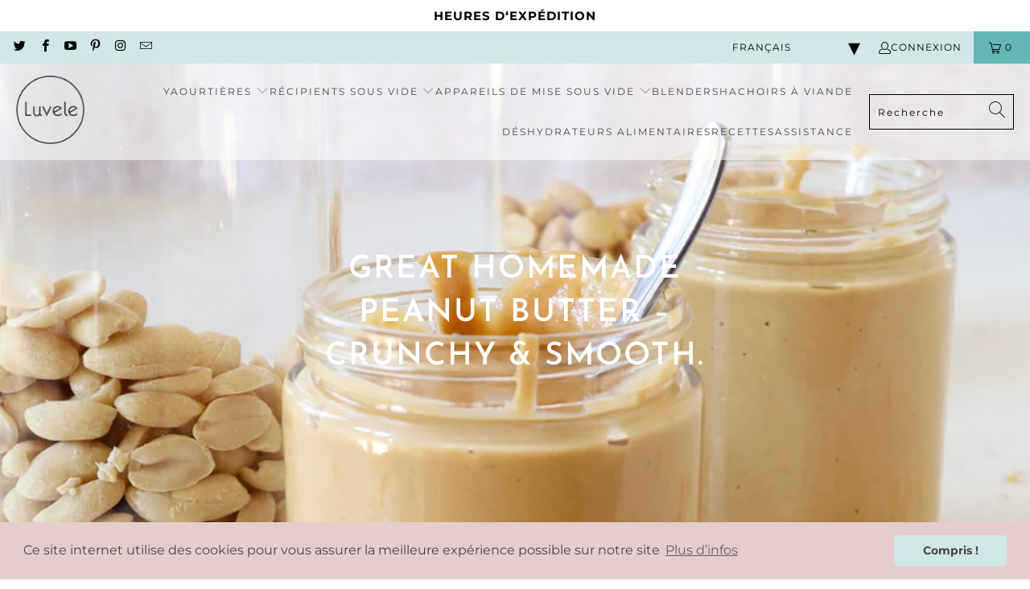

--- FILE ---
content_type: text/html; charset=utf-8
request_url: https://luvele.fr/blogs/recipe-blog/great-homemade-peanut-butter-crunchy-smooth
body_size: 43812
content:


 <!DOCTYPE html>
<html class="no-js no-touch" lang="fr"> <head>
<!-- 
____/\\\\\\\\\_________/\\\\\\\\\_______/\\\\\\\\\\\\\\\____/\\\_________/\\\______/\\\\\\\\\\\\\\_________/\\\\\\\\\_________________
 __/\\\///////\\\_____/\\\\\\\\\\\\\____\///////\\\/////____\/\\\________\/\\\_____\/\\\//////////_______/\\\///////\\\______________
  _\/\\\_____\/\\\____/\\\////////\\\__________\/\\\_________\/\\\________\/\\\_____\/\\\________________\/\\\_____\/\\\____________
   _\/\\\\\\\\\\\/____\/\\\______\/\\\__________\/\\\_________\/\\\\\\\\\\\\\\\\_____\/\\\\\\\\\\_________\//\\\\\\\\\\\\__________
    _\/\\\//////\\\____\/\\\\\\\\\\\\\\__________\/\\\_________\/\\\//////////\\\_____\/\\\//////___________\//\\\//////\\________
     _\/\\\____\//\\\___\/\\\////////\\\__________\/\\\_________\/\\\________\/\\\_____\/\\\_________________/\\\/____\/\\\______
      _\/\\\_____\/\\\___\/\\\______\/\\\__________\/\\\_________\/\\\________\/\\\_____\/\\\_______________/\\\/______\/\\\____
       _\/\\\______\/\\\__\/\\\______\/\\\__________\/\\\_________\/\\\________\/\\\_____\/\\\\\\\\\\\\\___/\\\/________\/\\\__
        _\///_______\///___\///_______\///___________\///__________\///_________\///______\/////////////___\///__________\///_
        ______________________________________________________________________________________________________________________
         _____________________________design__&__development_by_www.ratherdesign.com_________________________________________
          __________________________________________________________________________________________________________________
 --> <meta charset="utf-8"> <meta http-equiv="cleartype" content="on"> <meta name="robots" content="index,follow"> <!-- Mobile Specific Metas --> <meta name="HandheldFriendly" content="True"> <meta name="MobileOptimized" content="320"> <meta name="viewport" content="width=device-width,initial-scale=1"> <meta name="theme-color" content="#ffffff"> <title>
      Great Homemade Peanut Butter – crunchy &amp; smooth. - Luvele FR</title> <meta name="description" content="Too easy, one ingredient, peanut butter! All you need for a great peanut butter is peanuts. It sounds obvious, but it’s far from the case when you consider all the add-ins that are in supermarket brands, such as vegetable oil, stabilisers, preservatives and sugar. These extras are simply not necessary for a great taste"/> <!-- Preconnect Domains --> <link rel="preconnect" href="https://fonts.shopifycdn.com" /> <link rel="preconnect" href="https://cdn.shopify.com" /> <link rel="preconnect" href="https://v.shopify.com" /> <link rel="preconnect" href="https://cdn.shopifycloud.com" /> <link rel="preconnect" href="https://monorail-edge.shopifysvc.com"> <!-- fallback for browsers that don't support preconnect --> <link rel="dns-prefetch" href="https://fonts.shopifycdn.com" /> <link rel="dns-prefetch" href="https://cdn.shopify.com" /> <link rel="dns-prefetch" href="https://v.shopify.com" /> <link rel="dns-prefetch" href="https://cdn.shopifycloud.com" /> <link rel="dns-prefetch" href="https://monorail-edge.shopifysvc.com"> <!-- Preload Assets --> <link rel="preload" href="//luvele.fr/cdn/shop/t/6/assets/fancybox.css?v=19278034316635137701757618344" as="style"> <link rel="preload" href="//luvele.fr/cdn/shop/t/6/assets/styles.css?v=58676401808674886211764362163" as="style"> <link rel="preload" href="//luvele.fr/cdn/shop/t/6/assets/jquery.min.js?v=81049236547974671631757618341" as="script"> <link rel="preload" href="//luvele.fr/cdn/shop/t/6/assets/vendors.js?v=51772124549495699811757618348" as="script"> <link rel="preload" href="//luvele.fr/cdn/shop/t/6/assets/sections.js?v=44928575743550098301757618345" as="script"> <link rel="preload" href="//luvele.fr/cdn/shop/t/6/assets/utilities.js?v=12739964178933025911757618347" as="script"> <link rel="preload" href="//luvele.fr/cdn/shop/t/6/assets/app.js?v=162882354372697959611757618341" as="script"> <!-- Stylesheet for Fancybox library --> <link href="//luvele.fr/cdn/shop/t/6/assets/fancybox.css?v=19278034316635137701757618344" rel="stylesheet" type="text/css" media="all" /> <!-- Stylesheets for Turbo --> <link href="//luvele.fr/cdn/shop/t/6/assets/styles.css?v=58676401808674886211764362163" rel="stylesheet" type="text/css" media="all" /> <link href="//luvele.fr/cdn/shop/t/6/assets/custom.css?v=31094683079870480871767905144" rel="stylesheet" type="text/css" media="all" /> <script>
      window.lazySizesConfig = window.lazySizesConfig || {};

      lazySizesConfig.expand = 300;
      lazySizesConfig.loadHidden = false;

      /*! lazysizes - v5.2.2 - bgset plugin */
      !function(e,t){var a=function(){t(e.lazySizes),e.removeEventListener("lazyunveilread",a,!0)};t=t.bind(null,e,e.document),"object"==typeof module&&module.exports?t(require("lazysizes")):"function"==typeof define&&define.amd?define(["lazysizes"],t):e.lazySizes?a():e.addEventListener("lazyunveilread",a,!0)}(window,function(e,z,g){"use strict";var c,y,b,f,i,s,n,v,m;e.addEventListener&&(c=g.cfg,y=/\s+/g,b=/\s*\|\s+|\s+\|\s*/g,f=/^(.+?)(?:\s+\[\s*(.+?)\s*\])(?:\s+\[\s*(.+?)\s*\])?$/,i=/^\s*\(*\s*type\s*:\s*(.+?)\s*\)*\s*$/,s=/\(|\)|'/,n={contain:1,cover:1},v=function(e,t){var a;t&&((a=t.match(i))&&a[1]?e.setAttribute("type",a[1]):e.setAttribute("media",c.customMedia[t]||t))},m=function(e){var t,a,i,r;e.target._lazybgset&&(a=(t=e.target)._lazybgset,(i=t.currentSrc||t.src)&&((r=g.fire(a,"bgsetproxy",{src:i,useSrc:s.test(i)?JSON.stringify(i):i})).defaultPrevented||(a.style.backgroundImage="url("+r.detail.useSrc+")")),t._lazybgsetLoading&&(g.fire(a,"_lazyloaded",{},!1,!0),delete t._lazybgsetLoading))},addEventListener("lazybeforeunveil",function(e){var t,a,i,r,s,n,l,d,o,u;!e.defaultPrevented&&(t=e.target.getAttribute("data-bgset"))&&(o=e.target,(u=z.createElement("img")).alt="",u._lazybgsetLoading=!0,e.detail.firesLoad=!0,a=t,i=o,r=u,s=z.createElement("picture"),n=i.getAttribute(c.sizesAttr),l=i.getAttribute("data-ratio"),d=i.getAttribute("data-optimumx"),i._lazybgset&&i._lazybgset.parentNode==i&&i.removeChild(i._lazybgset),Object.defineProperty(r,"_lazybgset",{value:i,writable:!0}),Object.defineProperty(i,"_lazybgset",{value:s,writable:!0}),a=a.replace(y," ").split(b),s.style.display="none",r.className=c.lazyClass,1!=a.length||n||(n="auto"),a.forEach(function(e){var t,a=z.createElement("source");n&&"auto"!=n&&a.setAttribute("sizes",n),(t=e.match(f))?(a.setAttribute(c.srcsetAttr,t[1]),v(a,t[2]),v(a,t[3])):a.setAttribute(c.srcsetAttr,e),s.appendChild(a)}),n&&(r.setAttribute(c.sizesAttr,n),i.removeAttribute(c.sizesAttr),i.removeAttribute("sizes")),d&&r.setAttribute("data-optimumx",d),l&&r.setAttribute("data-ratio",l),s.appendChild(r),i.appendChild(s),setTimeout(function(){g.loader.unveil(u),g.rAF(function(){g.fire(u,"_lazyloaded",{},!0,!0),u.complete&&m({target:u})})}))}),z.addEventListener("load",m,!0),e.addEventListener("lazybeforesizes",function(e){var t,a,i,r;e.detail.instance==g&&e.target._lazybgset&&e.detail.dataAttr&&(t=e.target._lazybgset,i=t,r=(getComputedStyle(i)||{getPropertyValue:function(){}}).getPropertyValue("background-size"),!n[r]&&n[i.style.backgroundSize]&&(r=i.style.backgroundSize),n[a=r]&&(e.target._lazysizesParentFit=a,g.rAF(function(){e.target.setAttribute("data-parent-fit",a),e.target._lazysizesParentFit&&delete e.target._lazysizesParentFit})))},!0),z.documentElement.addEventListener("lazybeforesizes",function(e){var t,a;!e.defaultPrevented&&e.target._lazybgset&&e.detail.instance==g&&(e.detail.width=(t=e.target._lazybgset,a=g.gW(t,t.parentNode),(!t._lazysizesWidth||a>t._lazysizesWidth)&&(t._lazysizesWidth=a),t._lazysizesWidth))}))});

      /*! lazysizes - v5.2.2 */
      !function(e){var t=function(u,D,f){"use strict";var k,H;if(function(){var e;var t={lazyClass:"lazyload",loadedClass:"lazyloaded",loadingClass:"lazyloading",preloadClass:"lazypreload",errorClass:"lazyerror",autosizesClass:"lazyautosizes",srcAttr:"data-src",srcsetAttr:"data-srcset",sizesAttr:"data-sizes",minSize:40,customMedia:{},init:true,expFactor:1.5,hFac:.8,loadMode:2,loadHidden:true,ricTimeout:0,throttleDelay:125};H=u.lazySizesConfig||u.lazysizesConfig||{};for(e in t){if(!(e in H)){H[e]=t[e]}}}(),!D||!D.getElementsByClassName){return{init:function(){},cfg:H,noSupport:true}}var O=D.documentElement,a=u.HTMLPictureElement,P="addEventListener",$="getAttribute",q=u[P].bind(u),I=u.setTimeout,U=u.requestAnimationFrame||I,l=u.requestIdleCallback,j=/^picture$/i,r=["load","error","lazyincluded","_lazyloaded"],i={},G=Array.prototype.forEach,J=function(e,t){if(!i[t]){i[t]=new RegExp("(\\s|^)"+t+"(\\s|$)")}return i[t].test(e[$]("class")||"")&&i[t]},K=function(e,t){if(!J(e,t)){e.setAttribute("class",(e[$]("class")||"").trim()+" "+t)}},Q=function(e,t){var i;if(i=J(e,t)){e.setAttribute("class",(e[$]("class")||"").replace(i," "))}},V=function(t,i,e){var a=e?P:"removeEventListener";if(e){V(t,i)}r.forEach(function(e){t[a](e,i)})},X=function(e,t,i,a,r){var n=D.createEvent("Event");if(!i){i={}}i.instance=k;n.initEvent(t,!a,!r);n.detail=i;e.dispatchEvent(n);return n},Y=function(e,t){var i;if(!a&&(i=u.picturefill||H.pf)){if(t&&t.src&&!e[$]("srcset")){e.setAttribute("srcset",t.src)}i({reevaluate:true,elements:[e]})}else if(t&&t.src){e.src=t.src}},Z=function(e,t){return(getComputedStyle(e,null)||{})[t]},s=function(e,t,i){i=i||e.offsetWidth;while(i<H.minSize&&t&&!e._lazysizesWidth){i=t.offsetWidth;t=t.parentNode}return i},ee=function(){var i,a;var t=[];var r=[];var n=t;var s=function(){var e=n;n=t.length?r:t;i=true;a=false;while(e.length){e.shift()()}i=false};var e=function(e,t){if(i&&!t){e.apply(this,arguments)}else{n.push(e);if(!a){a=true;(D.hidden?I:U)(s)}}};e._lsFlush=s;return e}(),te=function(i,e){return e?function(){ee(i)}:function(){var e=this;var t=arguments;ee(function(){i.apply(e,t)})}},ie=function(e){var i;var a=0;var r=H.throttleDelay;var n=H.ricTimeout;var t=function(){i=false;a=f.now();e()};var s=l&&n>49?function(){l(t,{timeout:n});if(n!==H.ricTimeout){n=H.ricTimeout}}:te(function(){I(t)},true);return function(e){var t;if(e=e===true){n=33}if(i){return}i=true;t=r-(f.now()-a);if(t<0){t=0}if(e||t<9){s()}else{I(s,t)}}},ae=function(e){var t,i;var a=99;var r=function(){t=null;e()};var n=function(){var e=f.now()-i;if(e<a){I(n,a-e)}else{(l||r)(r)}};return function(){i=f.now();if(!t){t=I(n,a)}}},e=function(){var v,m,c,h,e;var y,z,g,p,C,b,A;var n=/^img$/i;var d=/^iframe$/i;var E="onscroll"in u&&!/(gle|ing)bot/.test(navigator.userAgent);var _=0;var w=0;var N=0;var M=-1;var x=function(e){N--;if(!e||N<0||!e.target){N=0}};var W=function(e){if(A==null){A=Z(D.body,"visibility")=="hidden"}return A||!(Z(e.parentNode,"visibility")=="hidden"&&Z(e,"visibility")=="hidden")};var S=function(e,t){var i;var a=e;var r=W(e);g-=t;b+=t;p-=t;C+=t;while(r&&(a=a.offsetParent)&&a!=D.body&&a!=O){r=(Z(a,"opacity")||1)>0;if(r&&Z(a,"overflow")!="visible"){i=a.getBoundingClientRect();r=C>i.left&&p<i.right&&b>i.top-1&&g<i.bottom+1}}return r};var t=function(){var e,t,i,a,r,n,s,l,o,u,f,c;var d=k.elements;if((h=H.loadMode)&&N<8&&(e=d.length)){t=0;M++;for(;t<e;t++){if(!d[t]||d[t]._lazyRace){continue}if(!E||k.prematureUnveil&&k.prematureUnveil(d[t])){R(d[t]);continue}if(!(l=d[t][$]("data-expand"))||!(n=l*1)){n=w}if(!u){u=!H.expand||H.expand<1?O.clientHeight>500&&O.clientWidth>500?500:370:H.expand;k._defEx=u;f=u*H.expFactor;c=H.hFac;A=null;if(w<f&&N<1&&M>2&&h>2&&!D.hidden){w=f;M=0}else if(h>1&&M>1&&N<6){w=u}else{w=_}}if(o!==n){y=innerWidth+n*c;z=innerHeight+n;s=n*-1;o=n}i=d[t].getBoundingClientRect();if((b=i.bottom)>=s&&(g=i.top)<=z&&(C=i.right)>=s*c&&(p=i.left)<=y&&(b||C||p||g)&&(H.loadHidden||W(d[t]))&&(m&&N<3&&!l&&(h<3||M<4)||S(d[t],n))){R(d[t]);r=true;if(N>9){break}}else if(!r&&m&&!a&&N<4&&M<4&&h>2&&(v[0]||H.preloadAfterLoad)&&(v[0]||!l&&(b||C||p||g||d[t][$](H.sizesAttr)!="auto"))){a=v[0]||d[t]}}if(a&&!r){R(a)}}};var i=ie(t);var B=function(e){var t=e.target;if(t._lazyCache){delete t._lazyCache;return}x(e);K(t,H.loadedClass);Q(t,H.loadingClass);V(t,L);X(t,"lazyloaded")};var a=te(B);var L=function(e){a({target:e.target})};var T=function(t,i){try{t.contentWindow.location.replace(i)}catch(e){t.src=i}};var F=function(e){var t;var i=e[$](H.srcsetAttr);if(t=H.customMedia[e[$]("data-media")||e[$]("media")]){e.setAttribute("media",t)}if(i){e.setAttribute("srcset",i)}};var s=te(function(t,e,i,a,r){var n,s,l,o,u,f;if(!(u=X(t,"lazybeforeunveil",e)).defaultPrevented){if(a){if(i){K(t,H.autosizesClass)}else{t.setAttribute("sizes",a)}}s=t[$](H.srcsetAttr);n=t[$](H.srcAttr);if(r){l=t.parentNode;o=l&&j.test(l.nodeName||"")}f=e.firesLoad||"src"in t&&(s||n||o);u={target:t};K(t,H.loadingClass);if(f){clearTimeout(c);c=I(x,2500);V(t,L,true)}if(o){G.call(l.getElementsByTagName("source"),F)}if(s){t.setAttribute("srcset",s)}else if(n&&!o){if(d.test(t.nodeName)){T(t,n)}else{t.src=n}}if(r&&(s||o)){Y(t,{src:n})}}if(t._lazyRace){delete t._lazyRace}Q(t,H.lazyClass);ee(function(){var e=t.complete&&t.naturalWidth>1;if(!f||e){if(e){K(t,"ls-is-cached")}B(u);t._lazyCache=true;I(function(){if("_lazyCache"in t){delete t._lazyCache}},9)}if(t.loading=="lazy"){N--}},true)});var R=function(e){if(e._lazyRace){return}var t;var i=n.test(e.nodeName);var a=i&&(e[$](H.sizesAttr)||e[$]("sizes"));var r=a=="auto";if((r||!m)&&i&&(e[$]("src")||e.srcset)&&!e.complete&&!J(e,H.errorClass)&&J(e,H.lazyClass)){return}t=X(e,"lazyunveilread").detail;if(r){re.updateElem(e,true,e.offsetWidth)}e._lazyRace=true;N++;s(e,t,r,a,i)};var r=ae(function(){H.loadMode=3;i()});var l=function(){if(H.loadMode==3){H.loadMode=2}r()};var o=function(){if(m){return}if(f.now()-e<999){I(o,999);return}m=true;H.loadMode=3;i();q("scroll",l,true)};return{_:function(){e=f.now();k.elements=D.getElementsByClassName(H.lazyClass);v=D.getElementsByClassName(H.lazyClass+" "+H.preloadClass);q("scroll",i,true);q("resize",i,true);q("pageshow",function(e){if(e.persisted){var t=D.querySelectorAll("."+H.loadingClass);if(t.length&&t.forEach){U(function(){t.forEach(function(e){if(e.complete){R(e)}})})}}});if(u.MutationObserver){new MutationObserver(i).observe(O,{childList:true,subtree:true,attributes:true})}else{O[P]("DOMNodeInserted",i,true);O[P]("DOMAttrModified",i,true);setInterval(i,999)}q("hashchange",i,true);["focus","mouseover","click","load","transitionend","animationend"].forEach(function(e){D[P](e,i,true)});if(/d$|^c/.test(D.readyState)){o()}else{q("load",o);D[P]("DOMContentLoaded",i);I(o,2e4)}if(k.elements.length){t();ee._lsFlush()}else{i()}},checkElems:i,unveil:R,_aLSL:l}}(),re=function(){var i;var n=te(function(e,t,i,a){var r,n,s;e._lazysizesWidth=a;a+="px";e.setAttribute("sizes",a);if(j.test(t.nodeName||"")){r=t.getElementsByTagName("source");for(n=0,s=r.length;n<s;n++){r[n].setAttribute("sizes",a)}}if(!i.detail.dataAttr){Y(e,i.detail)}});var a=function(e,t,i){var a;var r=e.parentNode;if(r){i=s(e,r,i);a=X(e,"lazybeforesizes",{width:i,dataAttr:!!t});if(!a.defaultPrevented){i=a.detail.width;if(i&&i!==e._lazysizesWidth){n(e,r,a,i)}}}};var e=function(){var e;var t=i.length;if(t){e=0;for(;e<t;e++){a(i[e])}}};var t=ae(e);return{_:function(){i=D.getElementsByClassName(H.autosizesClass);q("resize",t)},checkElems:t,updateElem:a}}(),t=function(){if(!t.i&&D.getElementsByClassName){t.i=true;re._();e._()}};return I(function(){H.init&&t()}),k={cfg:H,autoSizer:re,loader:e,init:t,uP:Y,aC:K,rC:Q,hC:J,fire:X,gW:s,rAF:ee}}(e,e.document,Date);e.lazySizes=t,"object"==typeof module&&module.exports&&(module.exports=t)}("undefined"!=typeof window?window:{});</script> <!-- Icons --> <link rel="shortcut icon" type="image/x-icon" href="//luvele.fr/cdn/shop/files/favicon-32x32_180x180.png?v=1614292491"> <link rel="apple-touch-icon" href="//luvele.fr/cdn/shop/files/favicon-32x32_180x180.png?v=1614292491"/> <link rel="apple-touch-icon" sizes="57x57" href="//luvele.fr/cdn/shop/files/favicon-32x32_57x57.png?v=1614292491"/> <link rel="apple-touch-icon" sizes="60x60" href="//luvele.fr/cdn/shop/files/favicon-32x32_60x60.png?v=1614292491"/> <link rel="apple-touch-icon" sizes="72x72" href="//luvele.fr/cdn/shop/files/favicon-32x32_72x72.png?v=1614292491"/> <link rel="apple-touch-icon" sizes="76x76" href="//luvele.fr/cdn/shop/files/favicon-32x32_76x76.png?v=1614292491"/> <link rel="apple-touch-icon" sizes="114x114" href="//luvele.fr/cdn/shop/files/favicon-32x32_114x114.png?v=1614292491"/> <link rel="apple-touch-icon" sizes="180x180" href="//luvele.fr/cdn/shop/files/favicon-32x32_180x180.png?v=1614292491"/> <link rel="apple-touch-icon" sizes="228x228" href="//luvele.fr/cdn/shop/files/favicon-32x32_228x228.png?v=1614292491"/> <link rel="canonical" href="https://luvele.fr/blogs/recipe-blog/great-homemade-peanut-butter-crunchy-smooth"/> <link href="https://cdn.jsdelivr.net/jquery.slick/1.5.9/slick-theme.css" rel="stylesheet"> <link href="https://cdn.jsdelivr.net/jquery.slick/1.5.9/slick.css" rel="stylesheet"> <script src="//luvele.fr/cdn/shop/t/6/assets/jquery.min.js?v=81049236547974671631757618341" ></script> <script src="//luvele.fr/cdn/shop/t/6/assets/currencies.js?v=63035159355332271981757618343" defer></script> <script>
      window.PXUTheme = window.PXUTheme || {};
      window.PXUTheme.version = '7.1.1';
      window.PXUTheme.name = 'Turbo';</script>
    


    
<template id="price-ui"><span class="price " data-price></span><span class="compare-at-price" data-compare-at-price></span><span class="unit-pricing" data-unit-pricing></span></template> <template id="price-ui-badge"><div class="price-ui-badge__sticker price-ui-badge__sticker--"> <span class="price-ui-badge__sticker-text" data-badge></span></div></template> <template id="price-ui__price"><span class="money" data-price></span></template> <template id="price-ui__price-range"><span class="price-min" data-price-min><span class="money" data-price></span></span> - <span class="price-max" data-price-max><span class="money" data-price></span></span></template> <template id="price-ui__unit-pricing"><span class="unit-quantity" data-unit-quantity></span> | <span class="unit-price" data-unit-price><span class="money" data-price></span></span> / <span class="unit-measurement" data-unit-measurement></span></template> <template id="price-ui-badge__percent-savings-range">Économiser jusqu'à <span data-price-percent></span>%</template> <template id="price-ui-badge__percent-savings">Sauvegarder <span data-price-percent></span>%</template> <template id="price-ui-badge__price-savings-range">Économiser jusqu'à <span class="money" data-price></span></template> <template id="price-ui-badge__price-savings">Enregistrer <span class="money" data-price></span></template> <template id="price-ui-badge__on-sale">Vente</template> <template id="price-ui-badge__sold-out">Épuisé</template> <template id="price-ui-badge__in-stock">En stock</template> <script>
      
window.PXUTheme = window.PXUTheme || {};


window.PXUTheme.theme_settings = {};
window.PXUTheme.currency = {};
window.PXUTheme.routes = window.PXUTheme.routes || {};


window.PXUTheme.theme_settings.display_tos_checkbox = false;
window.PXUTheme.theme_settings.go_to_checkout = true;
window.PXUTheme.theme_settings.cart_action = "ajax";
window.PXUTheme.theme_settings.cart_shipping_calculator = false;


window.PXUTheme.theme_settings.collection_swatches = false;
window.PXUTheme.theme_settings.collection_secondary_image = false;


window.PXUTheme.currency.show_multiple_currencies = false;
window.PXUTheme.currency.shop_currency = "EUR";
window.PXUTheme.currency.default_currency = "AUD";
window.PXUTheme.currency.display_format = "money_format";
window.PXUTheme.currency.money_format = "€{{amount_with_comma_separator}}";
window.PXUTheme.currency.money_format_no_currency = "€{{amount_with_comma_separator}}";
window.PXUTheme.currency.money_format_currency = "€{{amount_with_comma_separator}} EUR";
window.PXUTheme.currency.native_multi_currency = true;
window.PXUTheme.currency.iso_code = "EUR";
window.PXUTheme.currency.symbol = "€";


window.PXUTheme.theme_settings.display_inventory_left = false;
window.PXUTheme.theme_settings.inventory_threshold = 10;
window.PXUTheme.theme_settings.limit_quantity = false;


window.PXUTheme.theme_settings.menu_position = null;


window.PXUTheme.theme_settings.newsletter_popup = false;
window.PXUTheme.theme_settings.newsletter_popup_days = "0";
window.PXUTheme.theme_settings.newsletter_popup_mobile = true;
window.PXUTheme.theme_settings.newsletter_popup_seconds = 10;


window.PXUTheme.theme_settings.pagination_type = "infinite_scroll";


window.PXUTheme.theme_settings.enable_shopify_collection_badges = false;
window.PXUTheme.theme_settings.quick_shop_thumbnail_position = null;
window.PXUTheme.theme_settings.product_form_style = "radio";
window.PXUTheme.theme_settings.sale_banner_enabled = false;
window.PXUTheme.theme_settings.display_savings = false;
window.PXUTheme.theme_settings.display_sold_out_price = true;
window.PXUTheme.theme_settings.sold_out_text = "Sold out";
window.PXUTheme.theme_settings.free_text = "Free";
window.PXUTheme.theme_settings.video_looping = null;
window.PXUTheme.theme_settings.quick_shop_style = "popup";
window.PXUTheme.theme_settings.hover_enabled = true;


window.PXUTheme.routes.cart_url = "/cart";
window.PXUTheme.routes.root_url = "/";
window.PXUTheme.routes.search_url = "/search";
window.PXUTheme.routes.all_products_collection_url = "/collections/all";


window.PXUTheme.theme_settings.image_loading_style = "appear";


window.PXUTheme.theme_settings.search_option = "product,page,article";
window.PXUTheme.theme_settings.search_items_to_display = 10;
window.PXUTheme.theme_settings.enable_autocomplete = true;


window.PXUTheme.theme_settings.page_dots_enabled = true;
window.PXUTheme.theme_settings.slideshow_arrow_size = "light";


window.PXUTheme.theme_settings.quick_shop_enabled = true;


window.PXUTheme.translation = {};


window.PXUTheme.translation.agree_to_terms_warning = "Vous devez accepter les termes et conditions à la caisse.";
window.PXUTheme.translation.one_item_left = "produit en stock";
window.PXUTheme.translation.items_left_text = "produits en stock";
window.PXUTheme.translation.cart_savings_text = "Économisez";
window.PXUTheme.translation.cart_discount_text = "Remise";
window.PXUTheme.translation.cart_subtotal_text = "Sous-total";
window.PXUTheme.translation.cart_remove_text = "Supprimer";
window.PXUTheme.translation.cart_free_text = "Libérer";


window.PXUTheme.translation.newsletter_success_text = "Merci de vous être inscrit(e) à notre liste de diffusion !";


window.PXUTheme.translation.notify_email = "Saisissez votre adresse e-mail...";
window.PXUTheme.translation.notify_email_value = "Translation missing: fr.contact.fields.email";
window.PXUTheme.translation.notify_email_send = "Envoyer";
window.PXUTheme.translation.notify_message_first = "Merci de me contacter lorsque ";
window.PXUTheme.translation.notify_message_last = " est disponible à nouveau - ";
window.PXUTheme.translation.notify_success_text = "Merci ! Nous vous contacterons lorsque ce produit sera de nouveau disponible !";


window.PXUTheme.translation.add_to_cart = "Ajouter au panier";
window.PXUTheme.translation.coming_soon_text = "À Venir";
window.PXUTheme.translation.sold_out_text = "Épuisé";
window.PXUTheme.translation.sale_text = "Soldes";
window.PXUTheme.translation.savings_text = "Économisez";
window.PXUTheme.translation.from_text = "de";
window.PXUTheme.translation.new_text = "Nouveauté";
window.PXUTheme.translation.pre_order_text = "Pré-Commande";
window.PXUTheme.translation.unavailable_text = "Indisponible";


window.PXUTheme.translation.all_results = "Tous les résultats";
window.PXUTheme.translation.no_results = "Aucun résultat trouvé.";


window.PXUTheme.media_queries = {};
window.PXUTheme.media_queries.small = window.matchMedia( "(max-width: 480px)" );
window.PXUTheme.media_queries.medium = window.matchMedia( "(max-width: 798px)" );
window.PXUTheme.media_queries.large = window.matchMedia( "(min-width: 799px)" );
window.PXUTheme.media_queries.larger = window.matchMedia( "(min-width: 960px)" );
window.PXUTheme.media_queries.xlarge = window.matchMedia( "(min-width: 1200px)" );
window.PXUTheme.media_queries.ie10 = window.matchMedia( "all and (-ms-high-contrast: none), (-ms-high-contrast: active)" );
window.PXUTheme.media_queries.tablet = window.matchMedia( "only screen and (min-width: 799px) and (max-width: 1024px)" );</script> <script src="//luvele.fr/cdn/shop/t/6/assets/vendors.js?v=51772124549495699811757618348" ></script> <script src="//luvele.fr/cdn/shop/t/6/assets/sections.js?v=44928575743550098301757618345" ></script> <script src="//luvele.fr/cdn/shop/t/6/assets/utilities.js?v=12739964178933025911757618347" defer></script> <script src="//luvele.fr/cdn/shop/t/6/assets/app.js?v=162882354372697959611757618341" defer></script> <script></script> <script>window.performance && window.performance.mark && window.performance.mark('shopify.content_for_header.start');</script><meta name="google-site-verification" content="0LHdC55M9LF5EWb3kUkh9ImsGSrEfXurPVxzNQxV-Ro">
<meta id="shopify-digital-wallet" name="shopify-digital-wallet" content="/5270994993/digital_wallets/dialog">
<meta name="shopify-checkout-api-token" content="4cec1d7919fc7ef07fd3558d09955b34">
<meta id="in-context-paypal-metadata" data-shop-id="5270994993" data-venmo-supported="false" data-environment="production" data-locale="fr_FR" data-paypal-v4="true" data-currency="EUR">
<link rel="alternate" type="application/atom+xml" title="Feed" href="/blogs/recipe-blog.atom" />
<script async="async" src="/checkouts/internal/preloads.js?locale=fr-DE"></script>
<link rel="preconnect" href="https://shop.app" crossorigin="anonymous">
<script async="async" src="https://shop.app/checkouts/internal/preloads.js?locale=fr-DE&shop_id=5270994993" crossorigin="anonymous"></script>
<script id="apple-pay-shop-capabilities" type="application/json">{"shopId":5270994993,"countryCode":"DE","currencyCode":"EUR","merchantCapabilities":["supports3DS"],"merchantId":"gid:\/\/shopify\/Shop\/5270994993","merchantName":"Luvele FR","requiredBillingContactFields":["postalAddress","email","phone"],"requiredShippingContactFields":["postalAddress","email","phone"],"shippingType":"shipping","supportedNetworks":["visa","maestro","masterCard","amex"],"total":{"type":"pending","label":"Luvele FR","amount":"1.00"},"shopifyPaymentsEnabled":true,"supportsSubscriptions":true}</script>
<script id="shopify-features" type="application/json">{"accessToken":"4cec1d7919fc7ef07fd3558d09955b34","betas":["rich-media-storefront-analytics"],"domain":"luvele.fr","predictiveSearch":true,"shopId":5270994993,"locale":"fr"}</script>
<script>var Shopify = Shopify || {};
Shopify.shop = "luvele-fr.myshopify.com";
Shopify.locale = "fr";
Shopify.currency = {"active":"EUR","rate":"1.0"};
Shopify.country = "DE";
Shopify.theme = {"name":"Luvele-FR\/main","id":174216249612,"schema_name":"Turbo","schema_version":"7.1.1","theme_store_id":null,"role":"main"};
Shopify.theme.handle = "null";
Shopify.theme.style = {"id":null,"handle":null};
Shopify.cdnHost = "luvele.fr/cdn";
Shopify.routes = Shopify.routes || {};
Shopify.routes.root = "/";</script>
<script type="module">!function(o){(o.Shopify=o.Shopify||{}).modules=!0}(window);</script>
<script>!function(o){function n(){var o=[];function n(){o.push(Array.prototype.slice.apply(arguments))}return n.q=o,n}var t=o.Shopify=o.Shopify||{};t.loadFeatures=n(),t.autoloadFeatures=n()}(window);</script>
<script>
  window.ShopifyPay = window.ShopifyPay || {};
  window.ShopifyPay.apiHost = "shop.app\/pay";
  window.ShopifyPay.redirectState = null;
</script>
<script id="shop-js-analytics" type="application/json">{"pageType":"article"}</script>
<script defer="defer" async type="module" src="//luvele.fr/cdn/shopifycloud/shop-js/modules/v2/client.init-shop-cart-sync_XvpUV7qp.fr.esm.js"></script>
<script defer="defer" async type="module" src="//luvele.fr/cdn/shopifycloud/shop-js/modules/v2/chunk.common_C2xzKNNs.esm.js"></script>
<script type="module">
  await import("//luvele.fr/cdn/shopifycloud/shop-js/modules/v2/client.init-shop-cart-sync_XvpUV7qp.fr.esm.js");
await import("//luvele.fr/cdn/shopifycloud/shop-js/modules/v2/chunk.common_C2xzKNNs.esm.js");

  window.Shopify.SignInWithShop?.initShopCartSync?.({"fedCMEnabled":true,"windoidEnabled":true});

</script>
<script>
  window.Shopify = window.Shopify || {};
  if (!window.Shopify.featureAssets) window.Shopify.featureAssets = {};
  window.Shopify.featureAssets['shop-js'] = {"shop-cart-sync":["modules/v2/client.shop-cart-sync_C66VAAYi.fr.esm.js","modules/v2/chunk.common_C2xzKNNs.esm.js"],"init-fed-cm":["modules/v2/client.init-fed-cm_By4eIqYa.fr.esm.js","modules/v2/chunk.common_C2xzKNNs.esm.js"],"shop-button":["modules/v2/client.shop-button_Bz0N9rYp.fr.esm.js","modules/v2/chunk.common_C2xzKNNs.esm.js"],"shop-cash-offers":["modules/v2/client.shop-cash-offers_B90ok608.fr.esm.js","modules/v2/chunk.common_C2xzKNNs.esm.js","modules/v2/chunk.modal_7MqWQJ87.esm.js"],"init-windoid":["modules/v2/client.init-windoid_CdJe_Ee3.fr.esm.js","modules/v2/chunk.common_C2xzKNNs.esm.js"],"shop-toast-manager":["modules/v2/client.shop-toast-manager_kCJHoUCw.fr.esm.js","modules/v2/chunk.common_C2xzKNNs.esm.js"],"init-shop-email-lookup-coordinator":["modules/v2/client.init-shop-email-lookup-coordinator_BPuRLqHy.fr.esm.js","modules/v2/chunk.common_C2xzKNNs.esm.js"],"init-shop-cart-sync":["modules/v2/client.init-shop-cart-sync_XvpUV7qp.fr.esm.js","modules/v2/chunk.common_C2xzKNNs.esm.js"],"avatar":["modules/v2/client.avatar_BTnouDA3.fr.esm.js"],"pay-button":["modules/v2/client.pay-button_CmFhG2BZ.fr.esm.js","modules/v2/chunk.common_C2xzKNNs.esm.js"],"init-customer-accounts":["modules/v2/client.init-customer-accounts_C5-IhKGM.fr.esm.js","modules/v2/client.shop-login-button_DrlPOW6Z.fr.esm.js","modules/v2/chunk.common_C2xzKNNs.esm.js","modules/v2/chunk.modal_7MqWQJ87.esm.js"],"init-shop-for-new-customer-accounts":["modules/v2/client.init-shop-for-new-customer-accounts_Cv1WqR1n.fr.esm.js","modules/v2/client.shop-login-button_DrlPOW6Z.fr.esm.js","modules/v2/chunk.common_C2xzKNNs.esm.js","modules/v2/chunk.modal_7MqWQJ87.esm.js"],"shop-login-button":["modules/v2/client.shop-login-button_DrlPOW6Z.fr.esm.js","modules/v2/chunk.common_C2xzKNNs.esm.js","modules/v2/chunk.modal_7MqWQJ87.esm.js"],"init-customer-accounts-sign-up":["modules/v2/client.init-customer-accounts-sign-up_Dqgdz3C3.fr.esm.js","modules/v2/client.shop-login-button_DrlPOW6Z.fr.esm.js","modules/v2/chunk.common_C2xzKNNs.esm.js","modules/v2/chunk.modal_7MqWQJ87.esm.js"],"shop-follow-button":["modules/v2/client.shop-follow-button_D7RRykwK.fr.esm.js","modules/v2/chunk.common_C2xzKNNs.esm.js","modules/v2/chunk.modal_7MqWQJ87.esm.js"],"checkout-modal":["modules/v2/client.checkout-modal_NILs_SXn.fr.esm.js","modules/v2/chunk.common_C2xzKNNs.esm.js","modules/v2/chunk.modal_7MqWQJ87.esm.js"],"lead-capture":["modules/v2/client.lead-capture_CSmE_fhP.fr.esm.js","modules/v2/chunk.common_C2xzKNNs.esm.js","modules/v2/chunk.modal_7MqWQJ87.esm.js"],"shop-login":["modules/v2/client.shop-login_CKcjyRl_.fr.esm.js","modules/v2/chunk.common_C2xzKNNs.esm.js","modules/v2/chunk.modal_7MqWQJ87.esm.js"],"payment-terms":["modules/v2/client.payment-terms_eoGasybT.fr.esm.js","modules/v2/chunk.common_C2xzKNNs.esm.js","modules/v2/chunk.modal_7MqWQJ87.esm.js"]};
</script>
<script>(function() {
  var isLoaded = false;
  function asyncLoad() {
    if (isLoaded) return;
    isLoaded = true;
    var urls = ["https:\/\/chimpstatic.com\/mcjs-connected\/js\/users\/51f39336f241cece52c6f297b\/dafa56c32edea8be0e6b69747.js?shop=luvele-fr.myshopify.com","https:\/\/d23dclunsivw3h.cloudfront.net\/redirect-app.js?shop=luvele-fr.myshopify.com","https:\/\/cozycountryredirectii.addons.business\/js\/eggbox\/1090\/script_97ab60140cd3aedae2d2d0bddf6b39f7.js?v=1\u0026sign=97ab60140cd3aedae2d2d0bddf6b39f7\u0026shop=luvele-fr.myshopify.com","\/\/cdn.shopify.com\/proxy\/e4ccee1f306d706ae40e1f18bf4218e58d3e2c708b9a8071a7f97ae316e1f1bc\/s.pandect.es\/v0\/gdpr-cookie-consent.min.js?shop=luvele-fr.myshopify.com\u0026sp-cache-control=cHVibGljLCBtYXgtYWdlPTkwMA","\/\/cdn.shopify.com\/proxy\/31ad36b0dc0ccd73dc98edeb55ec55ba20169ea5d3d6f275b8cc4593fd662178\/api.goaffpro.com\/loader.js?shop=luvele-fr.myshopify.com\u0026sp-cache-control=cHVibGljLCBtYXgtYWdlPTkwMA"];
    for (var i = 0; i <urls.length; i++) {
      var s = document.createElement('script');
      s.type = 'text/javascript';
      s.async = true;
      s.src = urls[i];
      var x = document.getElementsByTagName('script')[0];
      x.parentNode.insertBefore(s, x);
    }
  };
  if(window.attachEvent) {
    window.attachEvent('onload', asyncLoad);
  } else {
    window.addEventListener('load', asyncLoad, false);
  }
})();</script>
<script id="__st">var __st={"a":5270994993,"offset":3600,"reqid":"9e51dcf8-3302-4b3c-a305-8486444cfad8-1768696465","pageurl":"luvele.fr\/blogs\/recipe-blog\/great-homemade-peanut-butter-crunchy-smooth","s":"articles-35880370225","u":"3c132e2d5f07","p":"article","rtyp":"article","rid":35880370225};</script>
<script>window.ShopifyPaypalV4VisibilityTracking = true;</script>
<script id="captcha-bootstrap">!function(){'use strict';const t='contact',e='account',n='new_comment',o=[[t,t],['blogs',n],['comments',n],[t,'customer']],c=[[e,'customer_login'],[e,'guest_login'],[e,'recover_customer_password'],[e,'create_customer']],r=t=>t.map((([t,e])=>`form[action*='/${t}']:not([data-nocaptcha='true']) input[name='form_type'][value='${e}']`)).join(','),a=t=>()=>t?[...document.querySelectorAll(t)].map((t=>t.form)):[];function s(){const t=[...o],e=r(t);return a(e)}const i='password',u='form_key',d=['recaptcha-v3-token','g-recaptcha-response','h-captcha-response',i],f=()=>{try{return window.sessionStorage}catch{return}},m='__shopify_v',_=t=>t.elements[u];function p(t,e,n=!1){try{const o=window.sessionStorage,c=JSON.parse(o.getItem(e)),{data:r}=function(t){const{data:e,action:n}=t;return t[m]||n?{data:e,action:n}:{data:t,action:n}}(c);for(const[e,n]of Object.entries(r))t.elements[e]&&(t.elements[e].value=n);n&&o.removeItem(e)}catch(o){console.error('form repopulation failed',{error:o})}}const l='form_type',E='cptcha';function T(t){t.dataset[E]=!0}const w=window,h=w.document,L='Shopify',v='ce_forms',y='captcha';let A=!1;((t,e)=>{const n=(g='f06e6c50-85a8-45c8-87d0-21a2b65856fe',I='https://cdn.shopify.com/shopifycloud/storefront-forms-hcaptcha/ce_storefront_forms_captcha_hcaptcha.v1.5.2.iife.js',D={infoText:'Protégé par hCaptcha',privacyText:'Confidentialité',termsText:'Conditions'},(t,e,n)=>{const o=w[L][v],c=o.bindForm;if(c)return c(t,g,e,D).then(n);var r;o.q.push([[t,g,e,D],n]),r=I,A||(h.body.append(Object.assign(h.createElement('script'),{id:'captcha-provider',async:!0,src:r})),A=!0)});var g,I,D;w[L]=w[L]||{},w[L][v]=w[L][v]||{},w[L][v].q=[],w[L][y]=w[L][y]||{},w[L][y].protect=function(t,e){n(t,void 0,e),T(t)},Object.freeze(w[L][y]),function(t,e,n,w,h,L){const[v,y,A,g]=function(t,e,n){const i=e?o:[],u=t?c:[],d=[...i,...u],f=r(d),m=r(i),_=r(d.filter((([t,e])=>n.includes(e))));return[a(f),a(m),a(_),s()]}(w,h,L),I=t=>{const e=t.target;return e instanceof HTMLFormElement?e:e&&e.form},D=t=>v().includes(t);t.addEventListener('submit',(t=>{const e=I(t);if(!e)return;const n=D(e)&&!e.dataset.hcaptchaBound&&!e.dataset.recaptchaBound,o=_(e),c=g().includes(e)&&(!o||!o.value);(n||c)&&t.preventDefault(),c&&!n&&(function(t){try{if(!f())return;!function(t){const e=f();if(!e)return;const n=_(t);if(!n)return;const o=n.value;o&&e.removeItem(o)}(t);const e=Array.from(Array(32),(()=>Math.random().toString(36)[2])).join('');!function(t,e){_(t)||t.append(Object.assign(document.createElement('input'),{type:'hidden',name:u})),t.elements[u].value=e}(t,e),function(t,e){const n=f();if(!n)return;const o=[...t.querySelectorAll(`input[type='${i}']`)].map((({name:t})=>t)),c=[...d,...o],r={};for(const[a,s]of new FormData(t).entries())c.includes(a)||(r[a]=s);n.setItem(e,JSON.stringify({[m]:1,action:t.action,data:r}))}(t,e)}catch(e){console.error('failed to persist form',e)}}(e),e.submit())}));const S=(t,e)=>{t&&!t.dataset[E]&&(n(t,e.some((e=>e===t))),T(t))};for(const o of['focusin','change'])t.addEventListener(o,(t=>{const e=I(t);D(e)&&S(e,y())}));const B=e.get('form_key'),M=e.get(l),P=B&&M;t.addEventListener('DOMContentLoaded',(()=>{const t=y();if(P)for(const e of t)e.elements[l].value===M&&p(e,B);[...new Set([...A(),...v().filter((t=>'true'===t.dataset.shopifyCaptcha))])].forEach((e=>S(e,t)))}))}(h,new URLSearchParams(w.location.search),n,t,e,['guest_login'])})(!0,!0)}();</script>
<script integrity="sha256-4kQ18oKyAcykRKYeNunJcIwy7WH5gtpwJnB7kiuLZ1E=" data-source-attribution="shopify.loadfeatures" defer="defer" src="//luvele.fr/cdn/shopifycloud/storefront/assets/storefront/load_feature-a0a9edcb.js" crossorigin="anonymous"></script>
<script crossorigin="anonymous" defer="defer" src="//luvele.fr/cdn/shopifycloud/storefront/assets/shopify_pay/storefront-65b4c6d7.js?v=20250812"></script>
<script data-source-attribution="shopify.dynamic_checkout.dynamic.init">var Shopify=Shopify||{};Shopify.PaymentButton=Shopify.PaymentButton||{isStorefrontPortableWallets:!0,init:function(){window.Shopify.PaymentButton.init=function(){};var t=document.createElement("script");t.src="https://luvele.fr/cdn/shopifycloud/portable-wallets/latest/portable-wallets.fr.js",t.type="module",document.head.appendChild(t)}};
</script>
<script data-source-attribution="shopify.dynamic_checkout.buyer_consent">
  function portableWalletsHideBuyerConsent(e){var t=document.getElementById("shopify-buyer-consent"),n=document.getElementById("shopify-subscription-policy-button");t&&n&&(t.classList.add("hidden"),t.setAttribute("aria-hidden","true"),n.removeEventListener("click",e))}function portableWalletsShowBuyerConsent(e){var t=document.getElementById("shopify-buyer-consent"),n=document.getElementById("shopify-subscription-policy-button");t&&n&&(t.classList.remove("hidden"),t.removeAttribute("aria-hidden"),n.addEventListener("click",e))}window.Shopify?.PaymentButton&&(window.Shopify.PaymentButton.hideBuyerConsent=portableWalletsHideBuyerConsent,window.Shopify.PaymentButton.showBuyerConsent=portableWalletsShowBuyerConsent);
</script>
<script data-source-attribution="shopify.dynamic_checkout.cart.bootstrap">document.addEventListener("DOMContentLoaded",(function(){function t(){return document.querySelector("shopify-accelerated-checkout-cart, shopify-accelerated-checkout")}if(t())Shopify.PaymentButton.init();else{new MutationObserver((function(e,n){t()&&(Shopify.PaymentButton.init(),n.disconnect())})).observe(document.body,{childList:!0,subtree:!0})}}));
</script>
<link id="shopify-accelerated-checkout-styles" rel="stylesheet" media="screen" href="https://luvele.fr/cdn/shopifycloud/portable-wallets/latest/accelerated-checkout-backwards-compat.css" crossorigin="anonymous">
<style id="shopify-accelerated-checkout-cart">
        #shopify-buyer-consent {
  margin-top: 1em;
  display: inline-block;
  width: 100%;
}

#shopify-buyer-consent.hidden {
  display: none;
}

#shopify-subscription-policy-button {
  background: none;
  border: none;
  padding: 0;
  text-decoration: underline;
  font-size: inherit;
  cursor: pointer;
}

#shopify-subscription-policy-button::before {
  box-shadow: none;
}

      </style>

<script>window.performance && window.performance.mark && window.performance.mark('shopify.content_for_header.end');</script>

    

<meta name="author" content="Luvele FR">
<meta property="og:url" content="https://luvele.fr/blogs/recipe-blog/great-homemade-peanut-butter-crunchy-smooth">
<meta property="og:site_name" content="Luvele FR"> <meta property="og:type" content="article"> <meta property="og:title" content="Great Homemade Peanut Butter – crunchy &amp; smooth."> <meta property="og:image" content="https://luvele.fr/cdn/shop/articles/homemade_peanut_butter_07_ba81e050-d3c3-4eca-aec3-c20848f32f2c_600x.png?v=1762128730"> <meta property="og:image:secure_url" content="https://luvele.fr/cdn/shop/articles/homemade_peanut_butter_07_ba81e050-d3c3-4eca-aec3-c20848f32f2c_600x.png?v=1762128730"> <meta property="og:image:width" content="1024"> <meta property="og:image:height" content="1024"> <meta property="og:image:alt" content="Great Homemade Peanut Butter – crunchy & smooth."> <meta property="og:description" content="Too easy, one ingredient, peanut butter! All you need for a great peanut butter is peanuts. It sounds obvious, but it’s far from the case when you consider all the add-ins that are in supermarket brands, such as vegetable oil, stabilisers, preservatives and sugar. These extras are simply not necessary for a great taste"> <meta name="twitter:site" content="@luvelelife">

<meta name="twitter:card" content="summary"> <meta name="twitter:title" content="Great Homemade Peanut Butter – crunchy & smooth."> <meta name="twitter:description" content="Too easy, one ingredient, peanut butter! All you need for a great peanut butter is peanuts. It sounds obvious, but it’s far from the case when you consider all the add-ins that are in supermarket brands, such as vegetable oil, stabilisers, preservatives and sugar. These extras are simply not necessary for a great taste, texture or a decent shelf life. When you make it from scratch, you’re in control of the flavour and texture. With the Vibe Blender System, making peanut butter is so easy. You’ll be amazed with how fast whole peanuts are reduced to creamy, spreadable nut butter - and no additional oil is required! Once you have glossy peanut butter in the jug, you can get all artisan and customise it with subtle add-ins that switch up the flavour and texture. Make it once and you’ll discover homemade"> <meta property="twitter:image" content="http://luvele.fr/cdn/shop/articles/homemade_peanut_butter_07_ba81e050-d3c3-4eca-aec3-c20848f32f2c_600x.png?v=1762128730"> <meta name="twitter:image:alt" content="Great Homemade Peanut Butter – crunchy & smooth."> <!-- Global site tag (gtag.js) - Google Ads: 853735800 -->
<script async src="https://www.googletagmanager.com/gtag/js?id=AW-853735800"></script>
<script>
  window.dataLayer = window.dataLayer || [];
  function gtag(){dataLayer.push(arguments);}
  gtag('js', new Date());

  gtag('config', 'AW-853735800');
</script> <script>
 jQuery(document).ready(function(){
  //console.log('ok');
   setTimeout(function () {
    jQuery('dd ul li a').each(function(i,el){ 
   //console.log(el);
   jQuery(el).attr('href', $(el).attr('href').split('?')[0]);
});
  }, 2000);
      })  
</script><!-- BEGIN app block: shopify://apps/klaviyo-email-marketing-sms/blocks/klaviyo-onsite-embed/2632fe16-c075-4321-a88b-50b567f42507 -->












  <script async src="https://static.klaviyo.com/onsite/js/WQfFxR/klaviyo.js?company_id=WQfFxR"></script>
  <script>!function(){if(!window.klaviyo){window._klOnsite=window._klOnsite||[];try{window.klaviyo=new Proxy({},{get:function(n,i){return"push"===i?function(){var n;(n=window._klOnsite).push.apply(n,arguments)}:function(){for(var n=arguments.length,o=new Array(n),w=0;w<n;w++)o[w]=arguments[w];var t="function"==typeof o[o.length-1]?o.pop():void 0,e=new Promise((function(n){window._klOnsite.push([i].concat(o,[function(i){t&&t(i),n(i)}]))}));return e}}})}catch(n){window.klaviyo=window.klaviyo||[],window.klaviyo.push=function(){var n;(n=window._klOnsite).push.apply(n,arguments)}}}}();</script>

  




  <script>
    window.klaviyoReviewsProductDesignMode = false
  </script>







<!-- END app block --><script src="https://cdn.shopify.com/extensions/0199c80f-3fc5-769c-9434-a45d5b4e95b5/theme-app-extension-prod-28/assets/easytabs.min.js" type="text/javascript" defer="defer"></script>
<script src="https://cdn.shopify.com/extensions/0199752a-2a4f-77f8-8532-f62a5e23d63e/pre-order-production-5/assets/pre_order.js" type="text/javascript" defer="defer"></script>
<link href="https://monorail-edge.shopifysvc.com" rel="dns-prefetch">
<script>(function(){if ("sendBeacon" in navigator && "performance" in window) {try {var session_token_from_headers = performance.getEntriesByType('navigation')[0].serverTiming.find(x => x.name == '_s').description;} catch {var session_token_from_headers = undefined;}var session_cookie_matches = document.cookie.match(/_shopify_s=([^;]*)/);var session_token_from_cookie = session_cookie_matches && session_cookie_matches.length === 2 ? session_cookie_matches[1] : "";var session_token = session_token_from_headers || session_token_from_cookie || "";function handle_abandonment_event(e) {var entries = performance.getEntries().filter(function(entry) {return /monorail-edge.shopifysvc.com/.test(entry.name);});if (!window.abandonment_tracked && entries.length === 0) {window.abandonment_tracked = true;var currentMs = Date.now();var navigation_start = performance.timing.navigationStart;var payload = {shop_id: 5270994993,url: window.location.href,navigation_start,duration: currentMs - navigation_start,session_token,page_type: "article"};window.navigator.sendBeacon("https://monorail-edge.shopifysvc.com/v1/produce", JSON.stringify({schema_id: "online_store_buyer_site_abandonment/1.1",payload: payload,metadata: {event_created_at_ms: currentMs,event_sent_at_ms: currentMs}}));}}window.addEventListener('pagehide', handle_abandonment_event);}}());</script>
<script id="web-pixels-manager-setup">(function e(e,d,r,n,o){if(void 0===o&&(o={}),!Boolean(null===(a=null===(i=window.Shopify)||void 0===i?void 0:i.analytics)||void 0===a?void 0:a.replayQueue)){var i,a;window.Shopify=window.Shopify||{};var t=window.Shopify;t.analytics=t.analytics||{};var s=t.analytics;s.replayQueue=[],s.publish=function(e,d,r){return s.replayQueue.push([e,d,r]),!0};try{self.performance.mark("wpm:start")}catch(e){}var l=function(){var e={modern:/Edge?\/(1{2}[4-9]|1[2-9]\d|[2-9]\d{2}|\d{4,})\.\d+(\.\d+|)|Firefox\/(1{2}[4-9]|1[2-9]\d|[2-9]\d{2}|\d{4,})\.\d+(\.\d+|)|Chrom(ium|e)\/(9{2}|\d{3,})\.\d+(\.\d+|)|(Maci|X1{2}).+ Version\/(15\.\d+|(1[6-9]|[2-9]\d|\d{3,})\.\d+)([,.]\d+|)( \(\w+\)|)( Mobile\/\w+|) Safari\/|Chrome.+OPR\/(9{2}|\d{3,})\.\d+\.\d+|(CPU[ +]OS|iPhone[ +]OS|CPU[ +]iPhone|CPU IPhone OS|CPU iPad OS)[ +]+(15[._]\d+|(1[6-9]|[2-9]\d|\d{3,})[._]\d+)([._]\d+|)|Android:?[ /-](13[3-9]|1[4-9]\d|[2-9]\d{2}|\d{4,})(\.\d+|)(\.\d+|)|Android.+Firefox\/(13[5-9]|1[4-9]\d|[2-9]\d{2}|\d{4,})\.\d+(\.\d+|)|Android.+Chrom(ium|e)\/(13[3-9]|1[4-9]\d|[2-9]\d{2}|\d{4,})\.\d+(\.\d+|)|SamsungBrowser\/([2-9]\d|\d{3,})\.\d+/,legacy:/Edge?\/(1[6-9]|[2-9]\d|\d{3,})\.\d+(\.\d+|)|Firefox\/(5[4-9]|[6-9]\d|\d{3,})\.\d+(\.\d+|)|Chrom(ium|e)\/(5[1-9]|[6-9]\d|\d{3,})\.\d+(\.\d+|)([\d.]+$|.*Safari\/(?![\d.]+ Edge\/[\d.]+$))|(Maci|X1{2}).+ Version\/(10\.\d+|(1[1-9]|[2-9]\d|\d{3,})\.\d+)([,.]\d+|)( \(\w+\)|)( Mobile\/\w+|) Safari\/|Chrome.+OPR\/(3[89]|[4-9]\d|\d{3,})\.\d+\.\d+|(CPU[ +]OS|iPhone[ +]OS|CPU[ +]iPhone|CPU IPhone OS|CPU iPad OS)[ +]+(10[._]\d+|(1[1-9]|[2-9]\d|\d{3,})[._]\d+)([._]\d+|)|Android:?[ /-](13[3-9]|1[4-9]\d|[2-9]\d{2}|\d{4,})(\.\d+|)(\.\d+|)|Mobile Safari.+OPR\/([89]\d|\d{3,})\.\d+\.\d+|Android.+Firefox\/(13[5-9]|1[4-9]\d|[2-9]\d{2}|\d{4,})\.\d+(\.\d+|)|Android.+Chrom(ium|e)\/(13[3-9]|1[4-9]\d|[2-9]\d{2}|\d{4,})\.\d+(\.\d+|)|Android.+(UC? ?Browser|UCWEB|U3)[ /]?(15\.([5-9]|\d{2,})|(1[6-9]|[2-9]\d|\d{3,})\.\d+)\.\d+|SamsungBrowser\/(5\.\d+|([6-9]|\d{2,})\.\d+)|Android.+MQ{2}Browser\/(14(\.(9|\d{2,})|)|(1[5-9]|[2-9]\d|\d{3,})(\.\d+|))(\.\d+|)|K[Aa][Ii]OS\/(3\.\d+|([4-9]|\d{2,})\.\d+)(\.\d+|)/},d=e.modern,r=e.legacy,n=navigator.userAgent;return n.match(d)?"modern":n.match(r)?"legacy":"unknown"}(),u="modern"===l?"modern":"legacy",c=(null!=n?n:{modern:"",legacy:""})[u],f=function(e){return[e.baseUrl,"/wpm","/b",e.hashVersion,"modern"===e.buildTarget?"m":"l",".js"].join("")}({baseUrl:d,hashVersion:r,buildTarget:u}),m=function(e){var d=e.version,r=e.bundleTarget,n=e.surface,o=e.pageUrl,i=e.monorailEndpoint;return{emit:function(e){var a=e.status,t=e.errorMsg,s=(new Date).getTime(),l=JSON.stringify({metadata:{event_sent_at_ms:s},events:[{schema_id:"web_pixels_manager_load/3.1",payload:{version:d,bundle_target:r,page_url:o,status:a,surface:n,error_msg:t},metadata:{event_created_at_ms:s}}]});if(!i)return console&&console.warn&&console.warn("[Web Pixels Manager] No Monorail endpoint provided, skipping logging."),!1;try{return self.navigator.sendBeacon.bind(self.navigator)(i,l)}catch(e){}var u=new XMLHttpRequest;try{return u.open("POST",i,!0),u.setRequestHeader("Content-Type","text/plain"),u.send(l),!0}catch(e){return console&&console.warn&&console.warn("[Web Pixels Manager] Got an unhandled error while logging to Monorail."),!1}}}}({version:r,bundleTarget:l,surface:e.surface,pageUrl:self.location.href,monorailEndpoint:e.monorailEndpoint});try{o.browserTarget=l,function(e){var d=e.src,r=e.async,n=void 0===r||r,o=e.onload,i=e.onerror,a=e.sri,t=e.scriptDataAttributes,s=void 0===t?{}:t,l=document.createElement("script"),u=document.querySelector("head"),c=document.querySelector("body");if(l.async=n,l.src=d,a&&(l.integrity=a,l.crossOrigin="anonymous"),s)for(var f in s)if(Object.prototype.hasOwnProperty.call(s,f))try{l.dataset[f]=s[f]}catch(e){}if(o&&l.addEventListener("load",o),i&&l.addEventListener("error",i),u)u.appendChild(l);else{if(!c)throw new Error("Did not find a head or body element to append the script");c.appendChild(l)}}({src:f,async:!0,onload:function(){if(!function(){var e,d;return Boolean(null===(d=null===(e=window.Shopify)||void 0===e?void 0:e.analytics)||void 0===d?void 0:d.initialized)}()){var d=window.webPixelsManager.init(e)||void 0;if(d){var r=window.Shopify.analytics;r.replayQueue.forEach((function(e){var r=e[0],n=e[1],o=e[2];d.publishCustomEvent(r,n,o)})),r.replayQueue=[],r.publish=d.publishCustomEvent,r.visitor=d.visitor,r.initialized=!0}}},onerror:function(){return m.emit({status:"failed",errorMsg:"".concat(f," has failed to load")})},sri:function(e){var d=/^sha384-[A-Za-z0-9+/=]+$/;return"string"==typeof e&&d.test(e)}(c)?c:"",scriptDataAttributes:o}),m.emit({status:"loading"})}catch(e){m.emit({status:"failed",errorMsg:(null==e?void 0:e.message)||"Unknown error"})}}})({shopId: 5270994993,storefrontBaseUrl: "https://luvele.fr",extensionsBaseUrl: "https://extensions.shopifycdn.com/cdn/shopifycloud/web-pixels-manager",monorailEndpoint: "https://monorail-edge.shopifysvc.com/unstable/produce_batch",surface: "storefront-renderer",enabledBetaFlags: ["2dca8a86"],webPixelsConfigList: [{"id":"1399292172","configuration":"{\"shop\":\"luvele-fr.myshopify.com\",\"cookie_duration\":\"604800\"}","eventPayloadVersion":"v1","runtimeContext":"STRICT","scriptVersion":"a2e7513c3708f34b1f617d7ce88f9697","type":"APP","apiClientId":2744533,"privacyPurposes":["ANALYTICS","MARKETING"],"dataSharingAdjustments":{"protectedCustomerApprovalScopes":["read_customer_address","read_customer_email","read_customer_name","read_customer_personal_data","read_customer_phone"]}},{"id":"1028063500","configuration":"{\"config\":\"{\\\"pixel_id\\\":\\\"G-S0CW3W75W2\\\",\\\"target_country\\\":\\\"FR\\\",\\\"gtag_events\\\":[{\\\"type\\\":\\\"begin_checkout\\\",\\\"action_label\\\":\\\"G-S0CW3W75W2\\\"},{\\\"type\\\":\\\"search\\\",\\\"action_label\\\":\\\"G-S0CW3W75W2\\\"},{\\\"type\\\":\\\"view_item\\\",\\\"action_label\\\":[\\\"G-S0CW3W75W2\\\",\\\"MC-ZP9Z81KW76\\\"]},{\\\"type\\\":\\\"purchase\\\",\\\"action_label\\\":[\\\"G-S0CW3W75W2\\\",\\\"MC-ZP9Z81KW76\\\"]},{\\\"type\\\":\\\"page_view\\\",\\\"action_label\\\":[\\\"G-S0CW3W75W2\\\",\\\"MC-ZP9Z81KW76\\\"]},{\\\"type\\\":\\\"add_payment_info\\\",\\\"action_label\\\":\\\"G-S0CW3W75W2\\\"},{\\\"type\\\":\\\"add_to_cart\\\",\\\"action_label\\\":\\\"G-S0CW3W75W2\\\"}],\\\"enable_monitoring_mode\\\":false}\"}","eventPayloadVersion":"v1","runtimeContext":"OPEN","scriptVersion":"b2a88bafab3e21179ed38636efcd8a93","type":"APP","apiClientId":1780363,"privacyPurposes":[],"dataSharingAdjustments":{"protectedCustomerApprovalScopes":["read_customer_address","read_customer_email","read_customer_name","read_customer_personal_data","read_customer_phone"]}},{"id":"157581580","eventPayloadVersion":"v1","runtimeContext":"LAX","scriptVersion":"1","type":"CUSTOM","privacyPurposes":["MARKETING"],"name":"Meta pixel (migrated)"},{"id":"shopify-app-pixel","configuration":"{}","eventPayloadVersion":"v1","runtimeContext":"STRICT","scriptVersion":"0450","apiClientId":"shopify-pixel","type":"APP","privacyPurposes":["ANALYTICS","MARKETING"]},{"id":"shopify-custom-pixel","eventPayloadVersion":"v1","runtimeContext":"LAX","scriptVersion":"0450","apiClientId":"shopify-pixel","type":"CUSTOM","privacyPurposes":["ANALYTICS","MARKETING"]}],isMerchantRequest: false,initData: {"shop":{"name":"Luvele FR","paymentSettings":{"currencyCode":"EUR"},"myshopifyDomain":"luvele-fr.myshopify.com","countryCode":"DE","storefrontUrl":"https:\/\/luvele.fr"},"customer":null,"cart":null,"checkout":null,"productVariants":[],"purchasingCompany":null},},"https://luvele.fr/cdn","fcfee988w5aeb613cpc8e4bc33m6693e112",{"modern":"","legacy":""},{"shopId":"5270994993","storefrontBaseUrl":"https:\/\/luvele.fr","extensionBaseUrl":"https:\/\/extensions.shopifycdn.com\/cdn\/shopifycloud\/web-pixels-manager","surface":"storefront-renderer","enabledBetaFlags":"[\"2dca8a86\"]","isMerchantRequest":"false","hashVersion":"fcfee988w5aeb613cpc8e4bc33m6693e112","publish":"custom","events":"[[\"page_viewed\",{}]]"});</script><script>
  window.ShopifyAnalytics = window.ShopifyAnalytics || {};
  window.ShopifyAnalytics.meta = window.ShopifyAnalytics.meta || {};
  window.ShopifyAnalytics.meta.currency = 'EUR';
  var meta = {"page":{"pageType":"article","resourceType":"article","resourceId":35880370225,"requestId":"9e51dcf8-3302-4b3c-a305-8486444cfad8-1768696465"}};
  for (var attr in meta) {
    window.ShopifyAnalytics.meta[attr] = meta[attr];
  }
</script>
<script class="analytics">
  (function () {
    var customDocumentWrite = function(content) {
      var jquery = null;

      if (window.jQuery) {
        jquery = window.jQuery;
      } else if (window.Checkout && window.Checkout.$) {
        jquery = window.Checkout.$;
      }

      if (jquery) {
        jquery('body').append(content);
      }
    };

    var hasLoggedConversion = function(token) {
      if (token) {
        return document.cookie.indexOf('loggedConversion=' + token) !== -1;
      }
      return false;
    }

    var setCookieIfConversion = function(token) {
      if (token) {
        var twoMonthsFromNow = new Date(Date.now());
        twoMonthsFromNow.setMonth(twoMonthsFromNow.getMonth() + 2);

        document.cookie = 'loggedConversion=' + token + '; expires=' + twoMonthsFromNow;
      }
    }

    var trekkie = window.ShopifyAnalytics.lib = window.trekkie = window.trekkie || [];
    if (trekkie.integrations) {
      return;
    }
    trekkie.methods = [
      'identify',
      'page',
      'ready',
      'track',
      'trackForm',
      'trackLink'
    ];
    trekkie.factory = function(method) {
      return function() {
        var args = Array.prototype.slice.call(arguments);
        args.unshift(method);
        trekkie.push(args);
        return trekkie;
      };
    };
    for (var i = 0; i < trekkie.methods.length; i++) {
      var key = trekkie.methods[i];
      trekkie[key] = trekkie.factory(key);
    }
    trekkie.load = function(config) {
      trekkie.config = config || {};
      trekkie.config.initialDocumentCookie = document.cookie;
      var first = document.getElementsByTagName('script')[0];
      var script = document.createElement('script');
      script.type = 'text/javascript';
      script.onerror = function(e) {
        var scriptFallback = document.createElement('script');
        scriptFallback.type = 'text/javascript';
        scriptFallback.onerror = function(error) {
                var Monorail = {
      produce: function produce(monorailDomain, schemaId, payload) {
        var currentMs = new Date().getTime();
        var event = {
          schema_id: schemaId,
          payload: payload,
          metadata: {
            event_created_at_ms: currentMs,
            event_sent_at_ms: currentMs
          }
        };
        return Monorail.sendRequest("https://" + monorailDomain + "/v1/produce", JSON.stringify(event));
      },
      sendRequest: function sendRequest(endpointUrl, payload) {
        // Try the sendBeacon API
        if (window && window.navigator && typeof window.navigator.sendBeacon === 'function' && typeof window.Blob === 'function' && !Monorail.isIos12()) {
          var blobData = new window.Blob([payload], {
            type: 'text/plain'
          });

          if (window.navigator.sendBeacon(endpointUrl, blobData)) {
            return true;
          } // sendBeacon was not successful

        } // XHR beacon

        var xhr = new XMLHttpRequest();

        try {
          xhr.open('POST', endpointUrl);
          xhr.setRequestHeader('Content-Type', 'text/plain');
          xhr.send(payload);
        } catch (e) {
          console.log(e);
        }

        return false;
      },
      isIos12: function isIos12() {
        return window.navigator.userAgent.lastIndexOf('iPhone; CPU iPhone OS 12_') !== -1 || window.navigator.userAgent.lastIndexOf('iPad; CPU OS 12_') !== -1;
      }
    };
    Monorail.produce('monorail-edge.shopifysvc.com',
      'trekkie_storefront_load_errors/1.1',
      {shop_id: 5270994993,
      theme_id: 174216249612,
      app_name: "storefront",
      context_url: window.location.href,
      source_url: "//luvele.fr/cdn/s/trekkie.storefront.cd680fe47e6c39ca5d5df5f0a32d569bc48c0f27.min.js"});

        };
        scriptFallback.async = true;
        scriptFallback.src = '//luvele.fr/cdn/s/trekkie.storefront.cd680fe47e6c39ca5d5df5f0a32d569bc48c0f27.min.js';
        first.parentNode.insertBefore(scriptFallback, first);
      };
      script.async = true;
      script.src = '//luvele.fr/cdn/s/trekkie.storefront.cd680fe47e6c39ca5d5df5f0a32d569bc48c0f27.min.js';
      first.parentNode.insertBefore(script, first);
    };
    trekkie.load(
      {"Trekkie":{"appName":"storefront","development":false,"defaultAttributes":{"shopId":5270994993,"isMerchantRequest":null,"themeId":174216249612,"themeCityHash":"13464184510335093248","contentLanguage":"fr","currency":"EUR","eventMetadataId":"a6000212-3fee-4a15-a896-e1f274f2e4d8"},"isServerSideCookieWritingEnabled":true,"monorailRegion":"shop_domain","enabledBetaFlags":["65f19447"]},"Session Attribution":{},"S2S":{"facebookCapiEnabled":false,"source":"trekkie-storefront-renderer","apiClientId":580111}}
    );

    var loaded = false;
    trekkie.ready(function() {
      if (loaded) return;
      loaded = true;

      window.ShopifyAnalytics.lib = window.trekkie;

      var originalDocumentWrite = document.write;
      document.write = customDocumentWrite;
      try { window.ShopifyAnalytics.merchantGoogleAnalytics.call(this); } catch(error) {};
      document.write = originalDocumentWrite;

      window.ShopifyAnalytics.lib.page(null,{"pageType":"article","resourceType":"article","resourceId":35880370225,"requestId":"9e51dcf8-3302-4b3c-a305-8486444cfad8-1768696465","shopifyEmitted":true});

      var match = window.location.pathname.match(/checkouts\/(.+)\/(thank_you|post_purchase)/)
      var token = match? match[1]: undefined;
      if (!hasLoggedConversion(token)) {
        setCookieIfConversion(token);
        
      }
    });


        var eventsListenerScript = document.createElement('script');
        eventsListenerScript.async = true;
        eventsListenerScript.src = "//luvele.fr/cdn/shopifycloud/storefront/assets/shop_events_listener-3da45d37.js";
        document.getElementsByTagName('head')[0].appendChild(eventsListenerScript);

})();</script>
  <script>
  if (!window.ga || (window.ga && typeof window.ga !== 'function')) {
    window.ga = function ga() {
      (window.ga.q = window.ga.q || []).push(arguments);
      if (window.Shopify && window.Shopify.analytics && typeof window.Shopify.analytics.publish === 'function') {
        window.Shopify.analytics.publish("ga_stub_called", {}, {sendTo: "google_osp_migration"});
      }
      console.error("Shopify's Google Analytics stub called with:", Array.from(arguments), "\nSee https://help.shopify.com/manual/promoting-marketing/pixels/pixel-migration#google for more information.");
    };
    if (window.Shopify && window.Shopify.analytics && typeof window.Shopify.analytics.publish === 'function') {
      window.Shopify.analytics.publish("ga_stub_initialized", {}, {sendTo: "google_osp_migration"});
    }
  }
</script>
<script
  defer
  src="https://luvele.fr/cdn/shopifycloud/perf-kit/shopify-perf-kit-3.0.4.min.js"
  data-application="storefront-renderer"
  data-shop-id="5270994993"
  data-render-region="gcp-us-east1"
  data-page-type="article"
  data-theme-instance-id="174216249612"
  data-theme-name="Turbo"
  data-theme-version="7.1.1"
  data-monorail-region="shop_domain"
  data-resource-timing-sampling-rate="10"
  data-shs="true"
  data-shs-beacon="true"
  data-shs-export-with-fetch="true"
  data-shs-logs-sample-rate="1"
  data-shs-beacon-endpoint="https://luvele.fr/api/collect"
></script>
</head> <noscript> <style>
      .product_section .product_form,
      .product_gallery {
        opacity: 1;
      }

      .multi_select,
      form .select {
        display: block !important;
      }

      .image-element__wrap {
        display: none;
      }</style></noscript> <body class=" article"
        data-money-format="€{{amount_with_comma_separator}}"
        data-shop-currency="EUR"
        data-shop-url="https://luvele.fr"> <script>
    document.documentElement.className=document.documentElement.className.replace(/\bno-js\b/,'js');
    if(window.Shopify&&window.Shopify.designMode)document.documentElement.className+=' in-theme-editor';
    if(('ontouchstart' in window)||window.DocumentTouch&&document instanceof DocumentTouch)document.documentElement.className=document.documentElement.className.replace(/\bno-touch\b/,'has-touch');</script> <svg
      class="icon-star-reference"
      aria-hidden="true"
      focusable="false"
      role="presentation"
      xmlns="http://www.w3.org/2000/svg" width="20" height="20" viewBox="3 3 17 17" fill="none"
    > <symbol id="icon-star"> <rect class="icon-star-background" width="20" height="20" fill="currentColor"/> <path d="M10 3L12.163 7.60778L17 8.35121L13.5 11.9359L14.326 17L10 14.6078L5.674 17L6.5 11.9359L3 8.35121L7.837 7.60778L10 3Z" stroke="currentColor" stroke-width="2" stroke-linecap="round" stroke-linejoin="round" fill="none"/></symbol> <clipPath id="icon-star-clip"> <path d="M10 3L12.163 7.60778L17 8.35121L13.5 11.9359L14.326 17L10 14.6078L5.674 17L6.5 11.9359L3 8.35121L7.837 7.60778L10 3Z" stroke="currentColor" stroke-width="2" stroke-linecap="round" stroke-linejoin="round"/></clipPath></svg> <div id="shopify-section-header" class="shopify-section shopify-section--header"><script
  type="application/json"
  data-section-type="header"
  data-section-id="header"
>
</script>



<script type="application/ld+json">
  {
    "@context": "http://schema.org",
    "@type": "Organization",
    "name": "Luvele FR",
    
      
      "logo": "https://luvele.fr/cdn/shop/files/LUV_LOGO_FL_HEADER_SHPFY_3_2e3aab8a-8822-4219-9024-53337e30d747_204x.png?v=1640632271",
    
    "sameAs": [
      "https://twitter.com/luvelelife",
      "https://www.facebook.com/luvelelife",
      "https://www.pinterest.com.au/luvelelife/",
      "https://instagram.com/luvelelife/",
      "",
      "",
      "https://www.youtube.com/channel/UCb7QKzkUJYXpWE-yObX-dhw",
      ""
    ],
    "url": "https://luvele.fr"
  }
</script>




<header id="header" class="mobile_nav-fixed--true"> <div class="promo_banner"> <div class="promo_banner__content"> <div class="desktop"> <div class="announement_main"> <ul> <li><div class="announement_content"><p><a href="/pages/expedition-retours" title="Expédition & retours"><strong>HEURES D‘EXPÉDITION</strong></a></p></div></li></ul></div></div> <div class="mobile"> <div class="announement_main"> <div id="carousel"> <div class="btn-bar"> <div id="buttons"><a id="prev" href="#"></a><a id="next" href="#"></a></div></div> <div id="slides1_c"> <ul class="test"> <li class="slide2"><div class="announement_content"><p><a href="/pages/expedition-retours" title="Expédition & retours"><strong>HEURES D‘EXPÉDITION</strong></a></p></div></li></ul></div></div></div></div></div> <div class="promo_banner-close"></div></div> <div class="top-bar"> <details data-mobile-menu> <summary class="mobile_nav dropdown_link" data-mobile-menu-trigger> <div data-mobile-menu-icon> <span></span> <span></span> <span></span> <span></span></div> <span class="mobile-menu-title">Menu</span></summary> <div class="mobile-menu-container dropdown" data-nav> <ul class="menu" id="mobile_menu"> <template data-nav-parent-template> <li class="sublink"> <a href="#" data-no-instant class="parent-link--true"><div class="mobile-menu-item-title" data-nav-title></div><span class="right icon-down-arrow"></span></a> <ul class="mobile-mega-menu" data-meganav-target-container></ul></li></template> <li data-mobile-dropdown-rel="yaourtieres" class="sublink" data-meganav-mobile-target="yaourtieres"> <a data-no-instant href="/collections/yaourtieres" class="parent-link--true"> <div class="mobile-menu-item-title" data-nav-title>Yaourtières</div> <span class="right icon-down-arrow"></span></a> <ul> <li><a href="https://luvele.fr/collections/yaourtieres#accessories">ACCESSOIRES</a></li> <li><a href="https://luvele.fr/collections/yaourtieres/#thermometer">La Thermometer</a></li></ul></li> <li data-mobile-dropdown-rel="recipients-sous-vide" class="sublink" data-meganav-mobile-target="recipients-sous-vide"> <a data-no-instant href="/collections/recipients-sous-vide" class="parent-link--true"> <div class="mobile-menu-item-title" data-nav-title>Récipients sous vide</div> <span class="right icon-down-arrow"></span></a> <ul> <li><a href="https://luvele.fr/collections/recipients-sous-vide#tall">Tall Containers</a></li> <li><a href="https://luvele.fr/collections/recipients-sous-vide#accessories">Accessories</a></li></ul></li> <li data-mobile-dropdown-rel="appareils-de-mise-sous-vide" class="sublink" data-meganav-mobile-target="appareils-de-mise-sous-vide"> <a data-no-instant href="/collections/appareils-de-mise-sous-vide" class="parent-link--true"> <div class="mobile-menu-item-title" data-nav-title>Appareils de mise sous vide</div> <span class="right icon-down-arrow"></span></a> <ul> <li><a href="https://luvele.fr/collections/appareils-de-mise-sous-vide#bag-rolls">Rouleaux de sacs</a></li></ul></li> <li data-mobile-dropdown-rel="blenders" data-meganav-mobile-target="blenders"> <a data-nav-title data-no-instant href="/collections/blenders" class="parent-link--true">
            Blenders</a></li> <li data-mobile-dropdown-rel="hachoirs-a-viande" data-meganav-mobile-target="hachoirs-a-viande"> <a data-nav-title data-no-instant href="/collections/hachoirs-a-viande" class="parent-link--true">
            Hachoirs à viande</a></li> <li data-mobile-dropdown-rel="deshydrateurs-alimentaires" data-meganav-mobile-target="deshydrateurs-alimentaires"> <a data-nav-title data-no-instant href="/collections/deshydrateurs-alimentaires" class="parent-link--true">
            Déshydrateurs alimentaires</a></li> <li data-mobile-dropdown-rel="recettes" data-meganav-mobile-target="recettes"> <a data-nav-title data-no-instant href="https://luvele.fr/blogs/recipe-blog" class="parent-link--true">
            Recettes</a></li> <li data-mobile-dropdown-rel="assistance" data-meganav-mobile-target="assistance"> <a data-nav-title data-no-instant href="/pages/assistance" class="parent-link--true">
            Assistance</a></li> <template data-nav-parent-template> <li class="sublink"> <a href="#" data-no-instant class="parent-link--true"><div class="mobile-menu-item-title" data-nav-title></div><span class="right icon-down-arrow"></span></a> <ul class="mobile-mega-menu" data-meganav-target-container></ul></li></template> <li data-no-instant> <a href="/account/login" id="customer_login_link">Connexion</a></li></ul></div></details> <a href="/" title="Luvele FR" class="mobile_logo logo"> <img src="//luvele.fr/cdn/shop/files/LUVELE-LOGO-SHOPIFY-2025_410x.png?v=1748029048" alt="Luvele FR" class="lazyload" /></a> <div class="top-bar--right"> <a href="/search" class="icon-search dropdown_link" title="Recherche" data-dropdown-rel="search"></a> <ul class="menu left mobile_menu_c"> <li> <div class="flagselected"> <dl id="sample" class="dropdown dropdownau"> <dt>
<a href="javascript:;"><span><strong>FR <img src="https://www.luvele.com.au/cdn/shop/files/arrow.png?v=1747423825"><div class="fa fa-angle-right rotate"></div></strong></span></a></dt>
<dd> 
<ul style="display:none;"> 
<li class="flag"><a class="" href="https://www.luvele.com.au"><span>AU</span></a></li> <li class="flag"><a href="https://www.luvele.com/"><span>US</span></a></li> <li class="flag"><a href="javascript:;" onclick="location.href = 'https://luvele.ca/';" ><span>CA</span></a></li>
<li class="flag"><a class="" href="https://www.luvele.co.uk"><span>UK</span></a></li> 
<li class="flag"><a href="https://www.luvele.eu/"><span>EU</span></a></li> 
<li class="flag"><a class="" href="https://www.luvele.it"><span>IT</span></a></li> 
<li class="flag"><a class="" href="https://www.luvele.de"><span>DE</span></a></li>
<li class="flag"><a class="" href="https://www.luvele.es"><span>ES</span></a></li>
<li class="flag"><a class="" href="https://www.luvele.cz"><span>CZ</span></a></li>


</ul></dd></dl></div></li></ul> <div class="cart-container mobile_view"> <a href="/cart" class="icon-cart mini_cart dropdown_link" title="Panier" data-no-instant> <span class="cart_count">0</span></a></div></div></div> <div class="dropdown_container" data-dropdown="search"> <div class="dropdown" data-autocomplete-true> <form action="/search" class="header_search_form"> <input type="hidden" name="type" value="product,page,article" /> <span class="icon-search search-submit"></span> <input type="text" name="q" placeholder="Recherche" autocapitalize="off" autocomplete="off" autocorrect="off" class="search-terms" /></form></div></div>
  
</header>





<header
  class="
    secondary_logo--true
    search-enabled--true
  "
  data-desktop-header
  data-header-feature-image="true"
> <div
    class="
      header
      header-fixed--true
      
    "
      data-header-is-absolute="true"
  > <div class="chartmas-banner"></div> <div class="top_banner"></div> <div class="promo_banner"> <div class="promo_banner__content"> <div class="desktop"> <div class="announement_main">
          	<ul> <li></li> <li><div class="announement_content"><p><a href="/pages/expedition-retours" title="Expédition & retours"><strong>HEURES D‘EXPÉDITION</strong></a></p></div></li> <li></li>
          	</ul></div></div></div> <div class="promo_banner-close"></div></div> <div class="top-bar"> <ul class="social_icons"> <li><a href="https://twitter.com/luvelelife" title="Luvele FR on Twitter" rel="me" target="_blank" class="icon-twitter"></a></li> <li><a href="https://www.facebook.com/luvelelife" title="Luvele FR on Facebook" rel="me" target="_blank" class="icon-facebook"></a></li> <li><a href="https://www.youtube.com/channel/UCb7QKzkUJYXpWE-yObX-dhw" title="Luvele FR on YouTube" rel="me" target="_blank" class="icon-youtube"></a></li> <li><a href="https://www.pinterest.com.au/luvelelife/" title="Luvele FR on Pinterest" rel="me" target="_blank" class="icon-pinterest"></a></li> <li><a href="https://instagram.com/luvelelife/" title="Luvele FR on Instagram" rel="me" target="_blank" class="icon-instagram"></a></li> <li><a href="mailto:support@luvele.com.au" title="Email Luvele FR" class="icon-email"></a></li>
  
</ul> <ul class="top-bar__menu menu"></ul> <div class="top-bar--right-menu"> <ul class="top-bar__menu"> <li> <div class="flagselected"> <dl id="sample" class="dropdown dropdownau"> <dt>
<a href="javascript:;"><span><strong>FRANÇAIS<div class="fa fa-angle-right rotate"></div></strong></span></a></dt>
<dd> 
<ul style="display:none;"> <li class="flag"><a class="" href="https://www.luvele.com.au"><span>AUSTRALIA</span></a></li> 
<li class="flag"><a href="https://www.luvele.com/"><span>UNITED STATES</span></a></li> <li class="flag"><a href="javascript:;" onclick="location.href = 'https://luvele.ca/';" ><span>Canada</span></a></li>
<li class="flag"><a class="" href="https://www.luvele.co.uk"><span>UNITED KINGDOM</span></a></li> 
<li class="flag"><a class="" href="https://www.luvele.eu"><span>EUROPE (EN)</span></a></li> 
<li class="flag"><a class="" href="https://www.luvele.it"><span>ITALIA</span></a></li> <li class="flag"><a class="" href="https://www.luvele.de/"><span>DEUTSCHLAND</span></a></li> <li class="flag"><a class="" href="https://www.luvele.es/"><span>ESPAÑOL</span></a></li> <li class="flag"><a class="" href="https://www.luvele.cz/"><span>ČESKÁ REPUBLIKA</span></a></li> 
</ul></dd></dl></div></li> <li> <a
                href="/account"
                class="
                  top-bar__login-link
                  icon-user
                "
                title="Mon compte "
              >
                Connexion</a></li></ul> <div class="cart-container"> <a href="/cart" class="icon-cart mini_cart dropdown_link" data-no-instant> <span class="cart_count">0</span></a> <div class="tos_warning cart_content animated fadeIn"> <div class="js-empty-cart__message "> <p class="empty_cart">Votre panier est vide</p></div> <form action="/cart"
                      method="post"
                      class="hidden"
                      data-total-discount="0"
                      data-money-format="€{{amount_with_comma_separator}}"
                      data-shop-currency="EUR"
                      data-shop-name="Luvele FR"
                      data-cart-form="mini-cart"> <a class="cart_content__continue-shopping secondary_button">
                    Poursuivre vos achats→</a> <ul class="cart_items js-cart_items"></ul> <ul> <li class="cart_discounts js-cart_discounts sale"></li> <li class="cart_subtotal js-cart_subtotal"> <span class="right"> <span class="money">
                          


  €0,00</span></span> <span>Sous-total</span></li> <li class="cart_savings sale js-cart_savings"></li> <li><p class="cart-message meta">Taxes incluses et frais de port calculés à l&#39;étape de paiement
</p></li> <li> <button type="submit" name="checkout" class="global-button global-button--primary add_to_cart" data-minicart-checkout-button><span class="icon-lock"></span>Paiement</button></li></ul></form></div></div></div></div> <div class="main-nav__wrapper"> <div class="main-nav menu-position--inline logo-alignment--center logo-position--left search-enabled--true" > <div class="header__logo logo--image"> <a href="/" title="Luvele FR"> <img src="//luvele.fr/cdn/shop/files/LUV_LOGO_FL_HEADER_SHPFY_3_2e3aab8a-8822-4219-9024-53337e30d747_410x.png?v=1640632271" class="secondary_logo" alt="Luvele FR" /> <img src="//luvele.fr/cdn/shop/files/LUV_LOGO_FL_HEADER_SHPFY_3_2e3aab8a-8822-4219-9024-53337e30d747_410x.png?v=1640632271" class="primary_logo lazyload" alt="Luvele FR" /></a></div> <div class="nav nav--combined align_right">
              
          

<nav
  class="nav-desktop "
  data-nav
  data-nav-desktop
  aria-label="Translation missing: fr.navigation.header.main_nav"
> <template data-nav-parent-template> <li
      class="
        nav-desktop__tier-1-item
        nav-desktop__tier-1-item--widemenu-parent
      "
      data-nav-desktop-parent
    > <details data-nav-desktop-details> <summary
          data-href
          class="
            nav-desktop__tier-1-link
            nav-desktop__tier-1-link--parent
          "
          data-nav-desktop-link
          aria-expanded="false"
          
          aria-controls="nav-tier-2-"
          role="button"
        > <span data-nav-title></span> <span class="icon-down-arrow"></span></summary> <div
          class="
            nav-desktop__tier-2
            nav-desktop__tier-2--full-width-menu
          "
          tabindex="-1"
          data-nav-desktop-tier-2
          data-nav-desktop-submenu
          data-nav-desktop-full-width-menu
          data-meganav-target-container
          ></details></li></template> <ul
    class="nav-desktop__tier-1"
    data-nav-desktop-tier-1
  > <li
        class="
          nav-desktop__tier-1-item
          
            
              nav-desktop__tier-1-item--dropdown-parent
            
          
        "
        data-nav-desktop-parent
        data-meganav-desktop-target="yaourtieres"
      > <details data-nav-desktop-details> <summary data-href="/collections/yaourtieres"
        
          class="
            nav-desktop__tier-1-link
            nav-desktop__tier-1-link--parent
            
          "
          data-nav-desktop-link
          
            aria-expanded="false"
            aria-controls="nav-tier-2-1"
            role="button"
          
        > <span data-nav-title>Yaourtières</span> <span class="icon-down-arrow"></span></summary> <ul
          
            id="nav-tier-2-1"
            class="
              nav-desktop__tier-2
              
                
                  nav-desktop__tier-2--dropdown
                
              
            "
            tabindex="-1"
            data-nav-desktop-tier-2
            data-nav-desktop-submenu
            
          > <li
                  class="nav-desktop__tier-2-item"
                  
                > <a href="https://luvele.fr/collections/yaourtieres#accessories"
                  
                    class="
                      nav-desktop__tier-2-link
                      
                    "
                    data-nav-desktop-link
                    
                  > <span>ACCESSOIRES</span></a></li> <li
                  class="nav-desktop__tier-2-item"
                  
                > <a href="https://luvele.fr/collections/yaourtieres/#thermometer"
                  
                    class="
                      nav-desktop__tier-2-link
                      
                    "
                    data-nav-desktop-link
                    
                  > <span>La Thermometer</span></a></li></ul></details></li> <li
        class="
          nav-desktop__tier-1-item
          
            
              nav-desktop__tier-1-item--dropdown-parent
            
          
        "
        data-nav-desktop-parent
        data-meganav-desktop-target="recipients-sous-vide"
      > <details data-nav-desktop-details> <summary data-href="/collections/recipients-sous-vide"
        
          class="
            nav-desktop__tier-1-link
            nav-desktop__tier-1-link--parent
            
          "
          data-nav-desktop-link
          
            aria-expanded="false"
            aria-controls="nav-tier-2-2"
            role="button"
          
        > <span data-nav-title>Récipients sous vide</span> <span class="icon-down-arrow"></span></summary> <ul
          
            id="nav-tier-2-2"
            class="
              nav-desktop__tier-2
              
                
                  nav-desktop__tier-2--dropdown
                
              
            "
            tabindex="-1"
            data-nav-desktop-tier-2
            data-nav-desktop-submenu
            
          > <li
                  class="nav-desktop__tier-2-item"
                  
                > <a href="https://luvele.fr/collections/recipients-sous-vide#tall"
                  
                    class="
                      nav-desktop__tier-2-link
                      
                    "
                    data-nav-desktop-link
                    
                  > <span>Tall Containers</span></a></li> <li
                  class="nav-desktop__tier-2-item"
                  
                > <a href="https://luvele.fr/collections/recipients-sous-vide#accessories"
                  
                    class="
                      nav-desktop__tier-2-link
                      
                    "
                    data-nav-desktop-link
                    
                  > <span>Accessories</span></a></li></ul></details></li> <li
        class="
          nav-desktop__tier-1-item
          
            
              nav-desktop__tier-1-item--dropdown-parent
            
          
        "
        data-nav-desktop-parent
        data-meganav-desktop-target="appareils-de-mise-sous-vide"
      > <details data-nav-desktop-details> <summary data-href="/collections/appareils-de-mise-sous-vide"
        
          class="
            nav-desktop__tier-1-link
            nav-desktop__tier-1-link--parent
            
          "
          data-nav-desktop-link
          
            aria-expanded="false"
            aria-controls="nav-tier-2-3"
            role="button"
          
        > <span data-nav-title>Appareils de mise sous vide</span> <span class="icon-down-arrow"></span></summary> <ul
          
            id="nav-tier-2-3"
            class="
              nav-desktop__tier-2
              
                
                  nav-desktop__tier-2--dropdown
                
              
            "
            tabindex="-1"
            data-nav-desktop-tier-2
            data-nav-desktop-submenu
            
          > <li
                  class="nav-desktop__tier-2-item"
                  
                > <a href="https://luvele.fr/collections/appareils-de-mise-sous-vide#bag-rolls"
                  
                    class="
                      nav-desktop__tier-2-link
                      
                    "
                    data-nav-desktop-link
                    
                  > <span>Rouleaux de sacs</span></a></li></ul></details></li> <li
        class="
          nav-desktop__tier-1-item
          
        "
        
        data-meganav-desktop-target="blenders"
      > <a href="/collections/blenders"
        
          class="
            nav-desktop__tier-1-link
            
            
          "
          data-nav-desktop-link
          
        > <span data-nav-title>Blenders</span></a></li> <li
        class="
          nav-desktop__tier-1-item
          
        "
        
        data-meganav-desktop-target="hachoirs-a-viande"
      > <a href="/collections/hachoirs-a-viande"
        
          class="
            nav-desktop__tier-1-link
            
            
          "
          data-nav-desktop-link
          
        > <span data-nav-title>Hachoirs à viande</span></a></li> <li
        class="
          nav-desktop__tier-1-item
          
        "
        
        data-meganav-desktop-target="deshydrateurs-alimentaires"
      > <a href="/collections/deshydrateurs-alimentaires"
        
          class="
            nav-desktop__tier-1-link
            
            
          "
          data-nav-desktop-link
          
        > <span data-nav-title>Déshydrateurs alimentaires</span></a></li> <li
        class="
          nav-desktop__tier-1-item
          
        "
        
        data-meganav-desktop-target="recettes"
      > <a href="https://luvele.fr/blogs/recipe-blog"
        
          class="
            nav-desktop__tier-1-link
            
            
          "
          data-nav-desktop-link
          
        > <span data-nav-title>Recettes</span></a></li> <li
        class="
          nav-desktop__tier-1-item
          
        "
        
        data-meganav-desktop-target="assistance"
      > <a href="/pages/assistance"
        
          class="
            nav-desktop__tier-1-link
            
            
          "
          data-nav-desktop-link
          
        > <span data-nav-title>Assistance</span></a></li></ul>
</nav>

        
              
          

<nav
  class="nav-desktop "
  data-nav
  data-nav-desktop
  aria-label="Translation missing: fr.navigation.header.main_nav"
> <template data-nav-parent-template> <li
      class="
        nav-desktop__tier-1-item
        nav-desktop__tier-1-item--widemenu-parent
      "
      data-nav-desktop-parent
    > <details data-nav-desktop-details> <summary
          data-href
          class="
            nav-desktop__tier-1-link
            nav-desktop__tier-1-link--parent
          "
          data-nav-desktop-link
          aria-expanded="false"
          
          aria-controls="nav-tier-2-"
          role="button"
        > <span data-nav-title></span> <span class="icon-down-arrow"></span></summary> <div
          class="
            nav-desktop__tier-2
            nav-desktop__tier-2--full-width-menu
          "
          tabindex="-1"
          data-nav-desktop-tier-2
          data-nav-desktop-submenu
          data-nav-desktop-full-width-menu
          data-meganav-target-container
          ></details></li></template> <ul
    class="nav-desktop__tier-1"
    data-nav-desktop-tier-1
  ></ul>
</nav></div> <div class="search-container" data-autocomplete-true> <form action="/search" class="search__form"> <input type="hidden" name="type" value="product,page,article" /> <span class="icon-search search-submit"></span> <input type="text" name="q" placeholder="Recherche" value="" autocapitalize="off" autocomplete="off" autocorrect="off" /></form> <div class="search-link"> <a href="/search" class="icon-search dropdown_link" title="Recherche" data-dropdown-rel="search"></a></div></div></div></div></div>
</header>


<script>
  (() => {
    const header = document.querySelector('[data-header-feature-image="true"]');
    if (header) {
      header.classList.add('feature_image');
    }

    const headerContent = document.querySelector('[data-header-is-absolute="true"]');
    if (header) {
      header.classList.add('is-absolute');
    }
  })();
</script>

<style>
  div.header__logo,
  div.header__logo img,
  div.header__logo span,
  .sticky_nav .menu-position--block .header__logo {
    max-width: 105px;
  }
</style>

</div> <div class="mega-menu-container nav-desktop__tier-1"></div> <div class="section-wrapper section-wrapper--article"> <div id="shopify-section-template--24065156579596__main" class="shopify-section shopify-section--article-template under-menu"><script
  type="application/json"
  data-section-type="article-template"
  data-section-id="template--24065156579596__main"
>
</script>


  
  

  

  

  
    



<section class="section is-width-wide has-no-side-gutter"> <div class="container"> <div class="one-whole column"> <header class="banner center page-banner full-width--true caption-background-original">
          
          
            










<div class="image-element__wrap" style=" "> <img  alt="Great Homemade Peanut Butter – crunchy &amp; smooth."
        
        data-src="//luvele.fr/cdn/shop/articles/homemade_peanut_butter_07_ba81e050-d3c3-4eca-aec3-c20848f32f2c_1600x.png?v=1762128730"
        data-sizes="auto"
        data-aspectratio="1024/1024"
        data-srcset="//luvele.fr/cdn/shop/articles/homemade_peanut_butter_07_ba81e050-d3c3-4eca-aec3-c20848f32f2c_5000x.progressive.png.jpg?v=1762128730 5000w,
    //luvele.fr/cdn/shop/articles/homemade_peanut_butter_07_ba81e050-d3c3-4eca-aec3-c20848f32f2c_4500x.progressive.png.jpg?v=1762128730 4500w,
    //luvele.fr/cdn/shop/articles/homemade_peanut_butter_07_ba81e050-d3c3-4eca-aec3-c20848f32f2c_4000x.progressive.png.jpg?v=1762128730 4000w,
    //luvele.fr/cdn/shop/articles/homemade_peanut_butter_07_ba81e050-d3c3-4eca-aec3-c20848f32f2c_3500x.progressive.png.jpg?v=1762128730 3500w,
    //luvele.fr/cdn/shop/articles/homemade_peanut_butter_07_ba81e050-d3c3-4eca-aec3-c20848f32f2c_3000x.progressive.png.jpg?v=1762128730 3000w,
    //luvele.fr/cdn/shop/articles/homemade_peanut_butter_07_ba81e050-d3c3-4eca-aec3-c20848f32f2c_2500x.progressive.png.jpg?v=1762128730 2500w,
    //luvele.fr/cdn/shop/articles/homemade_peanut_butter_07_ba81e050-d3c3-4eca-aec3-c20848f32f2c_2000x.progressive.png.jpg?v=1762128730 2000w,
    //luvele.fr/cdn/shop/articles/homemade_peanut_butter_07_ba81e050-d3c3-4eca-aec3-c20848f32f2c_1800x.progressive.png.jpg?v=1762128730 1800w,
    //luvele.fr/cdn/shop/articles/homemade_peanut_butter_07_ba81e050-d3c3-4eca-aec3-c20848f32f2c_1600x.progressive.png.jpg?v=1762128730 1600w,
    //luvele.fr/cdn/shop/articles/homemade_peanut_butter_07_ba81e050-d3c3-4eca-aec3-c20848f32f2c_1400x.progressive.png.jpg?v=1762128730 1400w,
    //luvele.fr/cdn/shop/articles/homemade_peanut_butter_07_ba81e050-d3c3-4eca-aec3-c20848f32f2c_1200x.progressive.png.jpg?v=1762128730 1200w,
    //luvele.fr/cdn/shop/articles/homemade_peanut_butter_07_ba81e050-d3c3-4eca-aec3-c20848f32f2c_1000x.progressive.png.jpg?v=1762128730 1000w,
    //luvele.fr/cdn/shop/articles/homemade_peanut_butter_07_ba81e050-d3c3-4eca-aec3-c20848f32f2c_800x.progressive.png.jpg?v=1762128730 800w,
    //luvele.fr/cdn/shop/articles/homemade_peanut_butter_07_ba81e050-d3c3-4eca-aec3-c20848f32f2c_600x.progressive.png.jpg?v=1762128730 600w,
    //luvele.fr/cdn/shop/articles/homemade_peanut_butter_07_ba81e050-d3c3-4eca-aec3-c20848f32f2c_400x.progressive.png.jpg?v=1762128730 400w,
    //luvele.fr/cdn/shop/articles/homemade_peanut_butter_07_ba81e050-d3c3-4eca-aec3-c20848f32f2c_200x.progressive.png.jpg?v=1762128730 200w"
        height="1024"
        width="1024"
        style=";"
        class="lazyload transition--appear mobile-banner--crop-none"
        srcset="data:image/svg+xml;utf8,<svg%20xmlns='http://www.w3.org/2000/svg'%20width='1024'%20height='1024'></svg>"
  />
</div>



<noscript> <img src="//luvele.fr/cdn/shop/articles/homemade_peanut_butter_07_ba81e050-d3c3-4eca-aec3-c20848f32f2c_2000x.png?v=1762128730" alt="Great Homemade Peanut Butter – crunchy &amp; smooth." class="mobile-banner--crop-none noscript">
</noscript> <div class="caption position-"> <div class="caption-content align-"> <h1 class="headline">Great Homemade Peanut Butter – crunchy & smooth.</h1></div></div></header></div></div>
</section> <section class="section"> <div class="blog-article__main sidebar-enabled--false container content"> <div class="has-sidebar-option"> <div class="container"> <div class="breadcrumb breadcrumb-pagination-wrapper is-flex is-justify-space-between one-whole column"> <script type="application/ld+json">
              {
                "@context": "https://schema.org",
                "@type": "BreadcrumbList",
                "itemListElement": [
                  {
                    "@type": "ListItem",
                    "position": 1,
                    "item": {
                      "@id": "https://luvele.fr",
                      "name": "Accueil"
                    }
                  },
                  {
                    "@type": "ListItem",
                    "position": 2,
                    "item": {
                      "@id": "/blogs/recipe-blog",
                      "name": "Luvele Life"
                    }
                  }
                ]
              }</script> <div class="breadcrumb_text"> <a href="/" title="Luvele FR"> <span>Accueil</span></a>&nbsp;<span class="icon-slash">/</span> <a href="/blogs/recipe-blog" title="Luvele Life"> <span>Luvele Life</span></a></div> <div class="article-pagination"> <a href="/blogs/recipe-blog/how-to-make-delicious-almond-milk-at-home" title="">← Précédent</a>
                

                
                  &nbsp;<span class="icon-slash">/</span> <a href="/blogs/recipe-blog/high-protein-baked-yogurt-with-blueberries" title="">Suivant →</a></div></div> <div class="blog_author"> <img src="//1.gravatar.com/avatar/839884189ffd309b0bcd2e74baba62d7?s=160&r=G" alt="Barb Hodgens" /> <div class="author_bio"> <h6>Barb Hodgens</h6> <p class="">Barb Hodgens loves to cook with alternative, healthy whole food ingredients, with a focus on gut health. Barb has overcome her own gut health issues through healthy eating. Share your ideas, comments and photos at the end of this post :)</p></div></div> <div class="one-whole column"> <p class="blog_meta"></p></div> <div class="article_content one-whole column"> <div class="rte has-padding-top"> <p><meta charset="utf-8"><img style="margin-bottom: 20px; float: none;" alt="homemade peanut butter" src="https://cdn.shopify.com/s/files/1/1029/7511/files/homemade_peanut_butter_07_1024x1024.png?v=1760592290"></p>
<h1><strong><span>Too easy, one ingredient, peanut butter!</span></strong></h1>
<p><span style="color: #666666;">All you need for a great peanut butter is peanuts. It sounds obvious, but it’s far from the case when you consider all the add-ins that are in supermarket brands, such as vegetable oil, stabilisers, preservatives and sugar. These extras are simply not necessary for a great taste, texture or a decent shelf life.</span></p>
<p><span style="color: #666666;">When you make it from scratch, you’re in control of the flavour and texture. With the <a href="https://www.luvele.eu/collections/blenders" title="Vibe blender system" rel="noopener" target="_blank">Vibe Blender System</a><a rel="noopener noreferrer" title="Vibe blender system" href="https://www.luvele.com.au/products/luvele-vibe-blender-system-2-litre-high-speed-blender-2l-bpa-free-pe-plastic-jug" target="_blank"></a>,<strong> </strong>making peanut butter is so easy. You’ll be amazed with how fast whole peanuts are reduced to creamy, spreadable nut butter - and no additional oil is required! Once you have glossy peanut butter in the jug, you can get all artisan and customise it with subtle add-ins that switch up the flavour and texture.</span></p>
<p><span style="color: #666666;"> Make it once and you’ll discover homemade peanut butter tastes so good, that returning to sweet store-bought varieties isn’t an option. We particularly love adding in a hint of powdered cinnamon. Try it for yourself. </span></p>
<p><meta charset="utf-8"><img style="margin-bottom: 20px; float: none;" alt="homemade peanut butter" src="https://cdn.shopify.com/s/files/1/1029/7511/files/homemade_peanut_butter_04_1024x1024.png?v=1760592290"></p>
<h3><span style="color: #666666;"><strong>HEATING THE NUTS<br></strong></span></h3>
<p><meta charset="utf-8"><span style="color: #666666;">The taste of peanuts are improved immeasurably by roasting. Heating draws out the oil and makes the nut more aromatic and tastier. You can buy pre-roasted peanuts which makes the process super easy, or you can use raw nuts (organic is best) and roast them yourself. The extra step produces a deeper flavour. There is no right or wrong way - the choice is yours.</span></p>
<p><span style="color: #666666;"><meta charset="utf-8"> <img style="margin-bottom: 20px; float: none;" alt="homemade peanut butter" src="https://cdn.shopify.com/s/files/1/1029/7511/files/homemade_peanut_butter_05_1024x1024.png?v=1760592290"></span></p>
<h3><span style="color: #666666;"><strong>ADD INS<br></strong></span></h3>
<p><span style="color: #666666;"><meta charset="utf-8">Depending on your preferences, you can add in some good quality salt, a dash of cinnamon or sweetener. Always use a dry powdered sweeteners, as liquid sweeteners, such as honey or maple syrup will cause the peanut butter to seize up and dry out immediately in the blender. <span>For a sweetened</span><a href="https://www.luvele.com.au/blogs/recipe-blog/what-is-the-specific-carbohydrate-diet-scd" title="what is the SCD diet" rel="noopener noreferrer" target="_blank">SCD</a><span> version add honey with coconut oil. </span></span></p>
<h3><span style="color: #666666;"><strong>TEXTURE<br></strong></span></h3>
<p><span style="color: #666666;">Creating crunchy peanut butter is very easy. Simply blend some roasted peanuts first and set aside to fold into your freshly made peanut butter just before pouring into a jar.</span></p>
<p><span style="color: #666666;"><meta charset="utf-8"> <img style="float: none;" alt="homemade peanut butter" src="https://cdn.shopify.com/s/files/1/1029/7511/files/homemade_peanut_butter_03_1024x1024.png?v=1760592290"></span></p>
<h1><span style="color: #d0e0e3;"><strong>WATCH HOW SIMPLY IT'S MADE HERE</strong></span></h1>
<div class="embed-container">
<iframe src="https://www.youtube.com/embed//fqezgzlttxc"></iframe><span style="color: #666666;"></span>
</div>
<h4>
<span style="color: #666666;"></span><br>
</h4>
<h4><strong><span style="color: #666666;">INGREDIENTS</span></strong></h4>
<p><span style="color: #666666;">3 cups (450g) organic raw or unsalted roasted peanuts</span></p>
<p><span style="color: #666666;"><strong>Optional add-ins</strong><br>¼  - ½ teaspoon salt<br>¼ teaspoon of ground cinnamon<br><meta charset="utf-8"></span>1-2 teaspoons of coconut sugar or dry sweetener of your choice<br></p>
<h4><strong><span style="color: #666666;">METHOD</span></strong></h4>
<p><span style="color: #666666;"><strong>If roasting your own nuts…</strong></span></p>
<ol>
<li><span style="color: #666666;"> Preheat the oven to 180C/350F. </span></li>
<li><span style="color: #666666;"> Spread the raw peanuts on a baking tray and dry roast for approx. 10 minutes. The nuts should take on a light golden colour and smell nutty. Roast for more time if they are too pale but be careful not to burn them. They will not require more than 15 minutes.</span></li>
<li>
<p class="MsoNormal">Remove the nuts from the oven and let cool for a few minutes.</p>
</li>
</ol>
<p><meta charset="utf-8"><img style="margin-bottom: 16px; float: none;" alt="homemade peanut butter" src="https://cdn.shopify.com/s/files/1/1029/7511/files/peanut_butter_steps_6238c6d9-d435-4b17-aee6-307492097767_1024x1024.png?v=1760592307"></p>
<p><span style="color: #666666;"><strong>For crunchy peanut butter…</strong></span></p>
<ol start="4">
<li>
<p class="MsoNormal">For crunchy peanut butter, add 1/3 cup (50g) of roasted peanuts to a dry blender jug and pulse a few times to reduce the nuts to coarse crumb. Don’t over blend, or else they will become nut flour.</p>
</li>
<li>
<p class="MsoNormal">Pour the crushed nuts into a bowl and set aside. Follow method for smooth peanut butter and fold in the crushed nuts with a spatula at the end.</p>
</li>
</ol>
<p><meta charset="utf-8"><img style="float: none;" alt="homemade peanut butter" src="https://cdn.shopify.com/s/files/1/1029/7511/files/peanut_butter_steps2_288a9c20-8524-47c8-a2c9-85b7a6c531ae_1024x1024.png?v=1760592307"></p>
<p><span style="color: #666666;"><strong>For smooth peanut butter…</strong></span></p>
<ol start="6">
<li><span style="color: #666666;"> Transfer the roasted peanuts to the Vibe Blender jug. Place the lid on. Remove the cap and insert the tamper into the lid.</span></li>
<li><span style="color: #666666;"> Select ‘nut’ mode. As soon as you press start the nuts will quickly break down and become a thick paste. Use the tamper to help push the nuts down into the blades. Continue to blend for 1 minute.</span></li>
<li>
<p class="MsoNormal">Stop, open the lid. Scrape down the sides, inside the lid and down under the blades. A butter knife is a safe tool to dislodge peanuts from under the blades.</p>
</li>
<li>
<p class="MsoNormal">Add the optional salt and cinnamon, sweetener, <meta charset="utf-8"><span style="color: #666666;"><span>or honey/maple plus oil.</span></span></p>
</li>
<li><span style="color: #666666;"> Replace the lid. Continue to blend for another minute, moving the tamper in a circular motion now. The peanuts will release oil, turn glossy and blend without the assistance of the tamper. Continue blending until the peanut butter has reached your desired creaminess. We found about 2 ½ minutes to be enough.</span></li>
<li><span style="color: #666666;">Pour the peanut butter into a clean glass jar and add your crushed nuts (for crunchy style).</span></li>
<li><span style="color: #666666;">Let cool to room temperature before screwing on the lid.</span></li>
<li><span style="color: #666666;">To get the best shelf life, store in a dark, cool place or in the fridge and consume within 3 – 4 weeks. </span></li>
</ol>
<h6><span style="color: #666666;">For more homemade nut butters click over to our <a href="https://www.luvele.eu/blogs/recipe-blog/the-best-fresh-homemade-almond-butter" title="homemade almond butter" rel="noopener" target="_blank">almond butter</a><a href="https://www.luvele.eu/blogs/recipe-blog/the-best-fresh-homemade-almond-butter" title="homemade almond butter" rel="noopener noreferrer" target="_blank"></a> and better than Nutella, <a href="https://www.luvele.eu/blogs/recipe-blog/healthy-nutella-the-ultimate-chocolate-nut-spread" title="healthy homemade Nutella" rel="noopener" target="_blank">chocolate and nut spread.</a><a href="https://www.luvele.eu/blogs/recipe-blog/healthy-nutella-the-ultimate-chocolate-nut-spread" title="healthy homemade Nutella" rel="noopener noreferrer" target="_blank"> </a></span></h6>
<h1><strong><span style="color: #d0e0e3;">PIN THIS RECIPE</span></strong></h1>
<p><span style="color: #d0e0e3;"><img src="https://cdn.shopify.com/s/files/1/1029/7511/files/peanut_butter_pintertest_2048x2048.png?v=1564364276" alt="homemade peanut butter"></span></p>
<p> </p></div></div> <div class="author_share_wrap one-whole column"> <div class="blog_share meta"> <div class="share_article">
    
<div class="social_buttons"> <div class="share-btn twitter"><!--Twitter--> <a target="_blank" class="icon-twitter-share" title="Partagez ceci sur Twitter" href="https://twitter.com/intent/tweet?text=Great%20Homemade%20Peanut%20Butte...&url=https://luvele.fr/blogs/recipe-blog/great-homemade-peanut-butter-crunchy-smooth&via=luvelelife"></a></div> <div class="share-btn facebook"><!--Facebook--> <a target="_blank" class="icon-facebook-share" title="Partagez ceci sur Facebook" href="https://www.facebook.com/sharer/sharer.php?u=https://luvele.fr/blogs/recipe-blog/great-homemade-peanut-butter-crunchy-smooth"></a></div> <div class="share-btn pinterest"><!--Pinterest--> <a target="_blank" data-pin-do="skipLink" class="icon-pinterest-share" title="Partagez ceci sur Pinterest" href="https://pinterest.com/pin/create/button/?url=https://luvele.fr/blogs/recipe-blog/great-homemade-peanut-butter-crunchy-smooth&description=
Too easy, one ingredient, peanut butter!
All you need for a great peanut butter is peanuts. It sounds obvious, but it’s far from the case when you consider all the add-ins that are in supermarket brands, such as vegetable oil, stabilise...&media=//luvele.fr/cdn/shop/articles/homemade_peanut_butter_07_ba81e050-d3c3-4eca-aec3-c20848f32f2c_grande.png?v=1762128730"></a></div> <div class="share-btn mail"><!--Email--> <a href="mailto:?subject=Je me suis dit que tu aimerais ce Great%20Homemade%20Peanut%20Butte...&amp;body=Salut, je regardais sur Luvele%20FR et j&#39;ai trouvé Great%20Homemade%20Peanut%20Butte.... Je voulais te mettre au courant.%0D%0A%0D%0Ahttps://luvele.fr/blogs/recipe-blog/great-homemade-peanut-butter-crunchy-smooth" class="icon-mail-share" title="Envoyez cette page à un ami"></a></div>
</div></div></div></div> <div id="comments"></div></div></div></section>

<div id="dvContents" style="display:none;"> <h1 class="align_left article_title" data-url=" /blogs/recipe-blog/great-homemade-peanut-butter-crunchy-smooth">
          Great Homemade Peanut Butter – crunchy & smooth.</h1> <p><meta charset="utf-8"><img style="margin-bottom: 20px; float: none;" alt="homemade peanut butter" src="https://cdn.shopify.com/s/files/1/1029/7511/files/homemade_peanut_butter_07_1024x1024.png?v=1760592290"></p>
<h1><strong><span>Too easy, one ingredient, peanut butter!</span></strong></h1>
<p><span style="color: #666666;">All you need for a great peanut butter is peanuts. It sounds obvious, but it’s far from the case when you consider all the add-ins that are in supermarket brands, such as vegetable oil, stabilisers, preservatives and sugar. These extras are simply not necessary for a great taste, texture or a decent shelf life.</span></p>
<p><span style="color: #666666;">When you make it from scratch, you’re in control of the flavour and texture. With the <a href="https://www.luvele.eu/collections/blenders" title="Vibe blender system" rel="noopener" target="_blank">Vibe Blender System</a><a rel="noopener noreferrer" title="Vibe blender system" href="https://www.luvele.com.au/products/luvele-vibe-blender-system-2-litre-high-speed-blender-2l-bpa-free-pe-plastic-jug" target="_blank"></a>,<strong> </strong>making peanut butter is so easy. You’ll be amazed with how fast whole peanuts are reduced to creamy, spreadable nut butter - and no additional oil is required! Once you have glossy peanut butter in the jug, you can get all artisan and customise it with subtle add-ins that switch up the flavour and texture.</span></p>
<p><span style="color: #666666;"> Make it once and you’ll discover homemade peanut butter tastes so good, that returning to sweet store-bought varieties isn’t an option. We particularly love adding in a hint of powdered cinnamon. Try it for yourself. </span></p>
<p><meta charset="utf-8"><img style="margin-bottom: 20px; float: none;" alt="homemade peanut butter" src="https://cdn.shopify.com/s/files/1/1029/7511/files/homemade_peanut_butter_04_1024x1024.png?v=1760592290"></p>
<h3><span style="color: #666666;"><strong>HEATING THE NUTS<br></strong></span></h3>
<p><meta charset="utf-8"><span style="color: #666666;">The taste of peanuts are improved immeasurably by roasting. Heating draws out the oil and makes the nut more aromatic and tastier. You can buy pre-roasted peanuts which makes the process super easy, or you can use raw nuts (organic is best) and roast them yourself. The extra step produces a deeper flavour. There is no right or wrong way - the choice is yours.</span></p>
<p><span style="color: #666666;"><meta charset="utf-8"> <img style="margin-bottom: 20px; float: none;" alt="homemade peanut butter" src="https://cdn.shopify.com/s/files/1/1029/7511/files/homemade_peanut_butter_05_1024x1024.png?v=1760592290"></span></p>
<h3><span style="color: #666666;"><strong>ADD INS<br></strong></span></h3>
<p><span style="color: #666666;"><meta charset="utf-8">Depending on your preferences, you can add in some good quality salt, a dash of cinnamon or sweetener. Always use a dry powdered sweeteners, as liquid sweeteners, such as honey or maple syrup will cause the peanut butter to seize up and dry out immediately in the blender. <span>For a sweetened</span><a href="https://www.luvele.com.au/blogs/recipe-blog/what-is-the-specific-carbohydrate-diet-scd" title="what is the SCD diet" rel="noopener noreferrer" target="_blank">SCD</a><span> version add honey with coconut oil. </span></span></p>
<h3><span style="color: #666666;"><strong>TEXTURE<br></strong></span></h3>
<p><span style="color: #666666;">Creating crunchy peanut butter is very easy. Simply blend some roasted peanuts first and set aside to fold into your freshly made peanut butter just before pouring into a jar.</span></p>
<p><span style="color: #666666;"><meta charset="utf-8"> <img style="float: none;" alt="homemade peanut butter" src="https://cdn.shopify.com/s/files/1/1029/7511/files/homemade_peanut_butter_03_1024x1024.png?v=1760592290"></span></p>
<h1><span style="color: #d0e0e3;"><strong>WATCH HOW SIMPLY IT'S MADE HERE</strong></span></h1>
<div class="embed-container">
<iframe src="https://www.youtube.com/embed//fqezgzlttxc"></iframe><span style="color: #666666;"></span>
</div>
<h4>
<span style="color: #666666;"></span><br>
</h4>
<h4><strong><span style="color: #666666;">INGREDIENTS</span></strong></h4>
<p><span style="color: #666666;">3 cups (450g) organic raw or unsalted roasted peanuts</span></p>
<p><span style="color: #666666;"><strong>Optional add-ins</strong><br>¼  - ½ teaspoon salt<br>¼ teaspoon of ground cinnamon<br><meta charset="utf-8"></span>1-2 teaspoons of coconut sugar or dry sweetener of your choice<br></p>
<h4><strong><span style="color: #666666;">METHOD</span></strong></h4>
<p><span style="color: #666666;"><strong>If roasting your own nuts…</strong></span></p>
<ol>
<li><span style="color: #666666;"> Preheat the oven to 180C/350F. </span></li>
<li><span style="color: #666666;"> Spread the raw peanuts on a baking tray and dry roast for approx. 10 minutes. The nuts should take on a light golden colour and smell nutty. Roast for more time if they are too pale but be careful not to burn them. They will not require more than 15 minutes.</span></li>
<li>
<p class="MsoNormal">Remove the nuts from the oven and let cool for a few minutes.</p>
</li>
</ol>
<p><meta charset="utf-8"><img style="margin-bottom: 16px; float: none;" alt="homemade peanut butter" src="https://cdn.shopify.com/s/files/1/1029/7511/files/peanut_butter_steps_6238c6d9-d435-4b17-aee6-307492097767_1024x1024.png?v=1760592307"></p>
<p><span style="color: #666666;"><strong>For crunchy peanut butter…</strong></span></p>
<ol start="4">
<li>
<p class="MsoNormal">For crunchy peanut butter, add 1/3 cup (50g) of roasted peanuts to a dry blender jug and pulse a few times to reduce the nuts to coarse crumb. Don’t over blend, or else they will become nut flour.</p>
</li>
<li>
<p class="MsoNormal">Pour the crushed nuts into a bowl and set aside. Follow method for smooth peanut butter and fold in the crushed nuts with a spatula at the end.</p>
</li>
</ol>
<p><meta charset="utf-8"><img style="float: none;" alt="homemade peanut butter" src="https://cdn.shopify.com/s/files/1/1029/7511/files/peanut_butter_steps2_288a9c20-8524-47c8-a2c9-85b7a6c531ae_1024x1024.png?v=1760592307"></p>
<p><span style="color: #666666;"><strong>For smooth peanut butter…</strong></span></p>
<ol start="6">
<li><span style="color: #666666;"> Transfer the roasted peanuts to the Vibe Blender jug. Place the lid on. Remove the cap and insert the tamper into the lid.</span></li>
<li><span style="color: #666666;"> Select ‘nut’ mode. As soon as you press start the nuts will quickly break down and become a thick paste. Use the tamper to help push the nuts down into the blades. Continue to blend for 1 minute.</span></li>
<li>
<p class="MsoNormal">Stop, open the lid. Scrape down the sides, inside the lid and down under the blades. A butter knife is a safe tool to dislodge peanuts from under the blades.</p>
</li>
<li>
<p class="MsoNormal">Add the optional salt and cinnamon, sweetener, <meta charset="utf-8"><span style="color: #666666;"><span>or honey/maple plus oil.</span></span></p>
</li>
<li><span style="color: #666666;"> Replace the lid. Continue to blend for another minute, moving the tamper in a circular motion now. The peanuts will release oil, turn glossy and blend without the assistance of the tamper. Continue blending until the peanut butter has reached your desired creaminess. We found about 2 ½ minutes to be enough.</span></li>
<li><span style="color: #666666;">Pour the peanut butter into a clean glass jar and add your crushed nuts (for crunchy style).</span></li>
<li><span style="color: #666666;">Let cool to room temperature before screwing on the lid.</span></li>
<li><span style="color: #666666;">To get the best shelf life, store in a dark, cool place or in the fridge and consume within 3 – 4 weeks. </span></li>
</ol>
<h6><span style="color: #666666;">For more homemade nut butters click over to our <a href="https://www.luvele.eu/blogs/recipe-blog/the-best-fresh-homemade-almond-butter" title="homemade almond butter" rel="noopener" target="_blank">almond butter</a><a href="https://www.luvele.eu/blogs/recipe-blog/the-best-fresh-homemade-almond-butter" title="homemade almond butter" rel="noopener noreferrer" target="_blank"></a> and better than Nutella, <a href="https://www.luvele.eu/blogs/recipe-blog/healthy-nutella-the-ultimate-chocolate-nut-spread" title="healthy homemade Nutella" rel="noopener" target="_blank">chocolate and nut spread.</a><a href="https://www.luvele.eu/blogs/recipe-blog/healthy-nutella-the-ultimate-chocolate-nut-spread" title="healthy homemade Nutella" rel="noopener noreferrer" target="_blank"> </a></span></h6>
<h1><strong><span style="color: #d0e0e3;">PIN THIS RECIPE</span></strong></h1>
<p><span style="color: #d0e0e3;"><img src="https://cdn.shopify.com/s/files/1/1029/7511/files/peanut_butter_pintertest_2048x2048.png?v=1564364276" alt="homemade peanut butter"></span></p>
<p> </p>
</div>
      

<script type="application/ld+json">
  {
    "@context": "http://schema.org",
    "@type": "Article",
    "articleBody": "
Too easy, one ingredient, peanut butter!
All you need for a great peanut butter is peanuts. It sounds obvious, but it’s far from the case when you consider all the add-ins that are in supermarket brands, such as vegetable oil, stabilisers, preservatives and sugar. These extras are simply not necessary for a great taste, texture or a decent shelf life.
When you make it from scratch, you’re in control of the flavour and texture. With the Vibe Blender System, making peanut butter is so easy. You’ll be amazed with how fast whole peanuts are reduced to creamy, spreadable nut butter - and no additional oil is required! Once you have glossy peanut butter in the jug, you can get all artisan and customise it with subtle add-ins that switch up the flavour and texture.
 Make it once and you’ll discover homemade peanut butter tastes so good, that returning to sweet store-bought varieties isn’t an option. We particularly love adding in a hint of powdered cinnamon. Try it for yourself. 

HEATING THE NUTS
The taste of peanuts are improved immeasurably by roasting. Heating draws out the oil and makes the nut more aromatic and tastier. You can buy pre-roasted peanuts which makes the process super easy, or you can use raw nuts (organic is best) and roast them yourself. The extra step produces a deeper flavour. There is no right or wrong way - the choice is yours.
 
ADD INS
Depending on your preferences, you can add in some good quality salt, a dash of cinnamon or sweetener. Always use a dry powdered sweeteners, as liquid sweeteners, such as honey or maple syrup will cause the peanut butter to seize up and dry out immediately in the blender. For a sweetened SCD version add honey with coconut oil. 
TEXTURE
Creating crunchy peanut butter is very easy. Simply blend some roasted peanuts first and set aside to fold into your freshly made peanut butter just before pouring into a jar.
 
WATCH HOW SIMPLY IT&#39;S MADE HERE






INGREDIENTS
3 cups (450g) organic raw or unsalted roasted peanuts
Optional add-ins¼  - ½ teaspoon salt¼ teaspoon of ground cinnamon1-2 teaspoons of coconut sugar or dry sweetener of your choice
METHOD
If roasting your own nuts…

 Preheat the oven to 180C/350F. 
 Spread the raw peanuts on a baking tray and dry roast for approx. 10 minutes. The nuts should take on a light golden colour and smell nutty. Roast for more time if they are too pale but be careful not to burn them. They will not require more than 15 minutes.

Remove the nuts from the oven and let cool for a few minutes.



For crunchy peanut butter…


For crunchy peanut butter, add 1/3 cup (50g) of roasted peanuts to a dry blender jug and pulse a few times to reduce the nuts to coarse crumb. Don’t over blend, or else they will become nut flour.


Pour the crushed nuts into a bowl and set aside. Follow method for smooth peanut butter and fold in the crushed nuts with a spatula at the end.



For smooth peanut butter…

 Transfer the roasted peanuts to the Vibe Blender jug. Place the lid on. Remove the cap and insert the tamper into the lid.
 Select ‘nut’ mode. As soon as you press start the nuts will quickly break down and become a thick paste. Use the tamper to help push the nuts down into the blades. Continue to blend for 1 minute.

Stop, open the lid. Scrape down the sides, inside the lid and down under the blades. A butter knife is a safe tool to dislodge peanuts from under the blades.


Add the optional salt and cinnamon, sweetener, or honey/maple plus oil.

 Replace the lid. Continue to blend for another minute, moving the tamper in a circular motion now. The peanuts will release oil, turn glossy and blend without the assistance of the tamper. Continue blending until the peanut butter has reached your desired creaminess. We found about 2 ½ minutes to be enough.
Pour the peanut butter into a clean glass jar and add your crushed nuts (for crunchy style).
Let cool to room temperature before screwing on the lid.
To get the best shelf life, store in a dark, cool place or in the fridge and consume within 3 – 4 weeks. 

For more homemade nut butters click over to our almond butter and better than Nutella, chocolate and nut spread. 
PIN THIS RECIPE

 ",
    "mainEntityOfPage": {
      "@type": "WebPage",
      "@id": "https://luvele.fr"
    },
    "headline": "Great Homemade Peanut Butter – crunchy & smooth.",
    
    
      
      "image": [
        "https://luvele.fr/cdn/shop/articles/homemade_peanut_butter_07_ba81e050-d3c3-4eca-aec3-c20848f32f2c_1024x.png?v=1762128730"
      ],
    
    "datePublished": "2025-10-16T08:56:45Z",
    "dateCreated": "2019-10-03T08:10:15Z",
    "dateModified": "2025-11-03T01:12:10Z",
    "author": {
      "@type": "Person",
      "name": "Barb Hodgens"
    },
    "publisher": {
      "@type": "Organization",
      
      "logo": {
        "@type": "ImageObject",
        "height": "",
        "url": "https://luvele.fr/cdn/shopifycloud/storefront/assets/no-image-100-2a702f30_small.gif",
        "width": ""
      },
      "name": "Luvele FR"
    }
  }</script>

</div><div id="shopify-section-template--24065156579596__newsletter" class="shopify-section shopify-section--newsletter"><script
  type="application/json"
  data-section-type="newsletter"
  data-section-id="template--24065156579596__newsletter"
>
</script>










<style data-shopify>
  

</style>

<section class="section  is-width-wide has-no-side-gutter"> <div class="newsletter_section
              newsletter-both-names--false 
              newsletter-bgr-true
              text-align--center
              lazyload
              appear"
        
          data-bg="//luvele.fr/cdn/shop/files/blender_17_banner_Subscribe_13a0f718-1a80-4608-b9c7-97bdd0e1541c_1600x.png?v=1614290601"
          
          data-sizes="100vw"
        > <div class="container"> <div class="offset-by-three five-eighths columns medium-down--one-whole is-hidden-offset-mobile-only section_form"> <h2 class="title">Subscribe</h2> <div class="newsletter-text"> <p>Sign up to get the latest on sales, new releases and more …</p></div> <div class="newsletter"> <!-- <div class="klaviyo-form-SavdC4"></div> --> <button class="klaviyo_form_trigger">S'inscrire</button> <span class="message"></span></div></div></div></div>
</section>


</div></div> <div id="shopify-section-footer" class="shopify-section shopify-section--footer"><script
  type="application/json"
  data-section-type="footer"
  data-section-id="footer"
>
</script>
<footer class="footer"> <section class="section"> <div class="container footer-menu-wrap"> <div class="one-fifth column medium-down--one-whole" > <div class="text-align--left"> <img alt=""
                     class="footer-logo lazyload appear"
                     data-sizes="25vw"
                     style="max-width:957px"
                     data-src="//luvele.fr/cdn/shop/files/Luvele_Logo_Tiny_2048x.jpg?v=1614290600"
                     data-srcset="//luvele.fr/cdn/shop/files/Luvele_Logo_Tiny_200x.jpg?v=1614290600 200w,
                                  //luvele.fr/cdn/shop/files/Luvele_Logo_Tiny_300x.jpg?v=1614290600 300w,
                                  //luvele.fr/cdn/shop/files/Luvele_Logo_Tiny_400x.jpg?v=1614290600 400w,
                                  //luvele.fr/cdn/shop/files/Luvele_Logo_Tiny_500x.jpg?v=1614290600 500w,
                                  //luvele.fr/cdn/shop/files/Luvele_Logo_Tiny_600x.jpg?v=1614290600 600w,
                                  //luvele.fr/cdn/shop/files/Luvele_Logo_Tiny_1000x.jpg?v=1614290600 1000w"
                /></div></div> <div class="one-fifth column medium-down--one-whole" > <div class="footer_menu"> <h6>Informations<span class="right icon-down-arrow"></span></h6> <div class="toggle_content"> <ul> <li> <p> <a href="/pages/about-us">Qui sommes-nous?</a></p></li> <li> <p> <a href="/pages/enregistrement-garantie-nouveau">Garantie</a></p></li> <li> <p> <a href="/policies/privacy-policy">Politique de confidentialité</a></p></li> <li> <p> <a href="/policies/terms-of-service">Conditions d'utilisation</a></p></li> <li> <p> <a href="/pages/contactez-nous">Contactez-nous</a></p></li> <li> <p> <a href="/pages/expedition-retours">Expédition & retours</a></p></li></ul></div></div></div> <div class="one-fifth column medium-down--one-whole" > <div class="footer_menu"> <h6>Menu<span class="right icon-down-arrow"></span></h6> <div class="toggle_content"> <ul> <li> <p> <a href="https://www.luvele.fr/blogs/recipe-blog">Recettes</a></p></li> <li> <p> <a href="https://www.luvele.fr/products/gift-card">Carte Cadeau Luvele</a></p></li></ul></div></div></div> <div class="one-fifth column medium-down--one-whole" > <div class="footer_menu"> <h6>Catégorie d’achat<span class="right icon-down-arrow"></span></h6> <div class="toggle_content"> <ul> <li> <p> <a href="/collections/yaourtieres">Yaourtières</a></p></li> <li> <p> <a href="/collections/recipients-sous-vide">Récipients sous vide</a></p></li> <li> <p> <a href="/collections/appareils-de-mise-sous-vide">Appareils de mise sous vide</a></p></li> <li> <p> <a href="/collections/blenders">Blenders</a></p></li> <li> <p> <a href="/collections/hachoirs-a-viande">Hachoirs à viande</a></p></li> <li> <p> <a href="/collections/deshydrateurs-alimentaires">Déshydrateurs alimentaires</a></p></li> <li> <p> <a href="https://luvele.fr/blogs/recipe-blog">Recettes</a></p></li> <li> <p> <a href="/pages/assistance">Assistance</a></p></li></ul></div></div></div> <div class="one-fifth column medium-down--one-whole" > <div class="footer_content footer-text "> <h6>Luv Life Luv Health<span class="right icon-down-arrow"></span></h6> <div class="toggle_content"> <p>Ajoutez « Luvele Life » à vos réseaux sociaux aujourd’hui pour les dernières parutions de produits & des suggestions irrésistibles de <br/>recettes saines.</p><p>ADRESSE<strong><br/></strong>Arnstädter Straße 50<br/>99096 Erfurt<br/>Germany<br/>e-mail:<a href="mailto:support@luvele.eu" title="mailto:support@luvele.eu">support@luvele.eu</a></p></div></div>
          

          
<div class="footer-social-icons "> <ul class="social_icons"> <li><a href="https://twitter.com/luvelelife" title="Luvele FR on Twitter" rel="me" target="_blank" class="icon-twitter"></a></li> <li><a href="https://www.facebook.com/luvelelife" title="Luvele FR on Facebook" rel="me" target="_blank" class="icon-facebook"></a></li> <li><a href="https://www.youtube.com/channel/UCb7QKzkUJYXpWE-yObX-dhw" title="Luvele FR on YouTube" rel="me" target="_blank" class="icon-youtube"></a></li> <li><a href="https://www.pinterest.com.au/luvelelife/" title="Luvele FR on Pinterest" rel="me" target="_blank" class="icon-pinterest"></a></li> <li><a href="https://instagram.com/luvelelife/" title="Luvele FR on Instagram" rel="me" target="_blank" class="icon-instagram"></a></li> <li><a href="mailto:support@luvele.com.au" title="Email Luvele FR" class="icon-email"></a></li>
  
</ul></div></div> <div class="footer-social-icons--mobile sixteen columns"> <ul class="social_icons"> <li><a href="https://twitter.com/luvelelife" title="Luvele FR on Twitter" rel="me" target="_blank" class="icon-twitter"></a></li> <li><a href="https://www.facebook.com/luvelelife" title="Luvele FR on Facebook" rel="me" target="_blank" class="icon-facebook"></a></li> <li><a href="https://www.youtube.com/channel/UCb7QKzkUJYXpWE-yObX-dhw" title="Luvele FR on YouTube" rel="me" target="_blank" class="icon-youtube"></a></li> <li><a href="https://www.pinterest.com.au/luvelelife/" title="Luvele FR on Pinterest" rel="me" target="_blank" class="icon-pinterest"></a></li> <li><a href="https://instagram.com/luvelelife/" title="Luvele FR on Instagram" rel="me" target="_blank" class="icon-instagram"></a></li> <li><a href="mailto:support@luvele.com.au" title="Email Luvele FR" class="icon-email"></a></li>
  
</ul></div> <div class="one-whole column footer_credits"> <p class="credits">
          &copy; 2026 <a href="/" title="">Luvele FR</a>. <a class="text-underline" target="_blank" href="https://ratherdesign.com/"><span style="color:#fff;">Rather Design</span></a></p> <div class="payment_methods"> <svg class="payment-icon" xmlns="http://www.w3.org/2000/svg" role="img" aria-labelledby="pi-american_express" viewBox="0 0 38 24" width="38" height="24"><title id="pi-american_express">American Express</title><path fill="#000" d="M35 0H3C1.3 0 0 1.3 0 3v18c0 1.7 1.4 3 3 3h32c1.7 0 3-1.3 3-3V3c0-1.7-1.4-3-3-3Z" opacity=".07"/><path fill="#006FCF" d="M35 1c1.1 0 2 .9 2 2v18c0 1.1-.9 2-2 2H3c-1.1 0-2-.9-2-2V3c0-1.1.9-2 2-2h32Z"/><path fill="#FFF" d="M22.012 19.936v-8.421L37 11.528v2.326l-1.732 1.852L37 17.573v2.375h-2.766l-1.47-1.622-1.46 1.628-9.292-.02Z"/><path fill="#006FCF" d="M23.013 19.012v-6.57h5.572v1.513h-3.768v1.028h3.678v1.488h-3.678v1.01h3.768v1.531h-5.572Z"/><path fill="#006FCF" d="m28.557 19.012 3.083-3.289-3.083-3.282h2.386l1.884 2.083 1.89-2.082H37v.051l-3.017 3.23L37 18.92v.093h-2.307l-1.917-2.103-1.898 2.104h-2.321Z"/><path fill="#FFF" d="M22.71 4.04h3.614l1.269 2.881V4.04h4.46l.77 2.159.771-2.159H37v8.421H19l3.71-8.421Z"/><path fill="#006FCF" d="m23.395 4.955-2.916 6.566h2l.55-1.315h2.98l.55 1.315h2.05l-2.904-6.566h-2.31Zm.25 3.777.875-2.09.873 2.09h-1.748Z"/><path fill="#006FCF" d="M28.581 11.52V4.953l2.811.01L32.84 9l1.456-4.046H37v6.565l-1.74.016v-4.51l-1.644 4.494h-1.59L30.35 7.01v4.51h-1.768Z"/></svg> <svg class="payment-icon" version="1.1" xmlns="http://www.w3.org/2000/svg" role="img" x="0" y="0" width="38" height="24" viewBox="0 0 165.521 105.965" xml:space="preserve" aria-labelledby="pi-apple_pay"><title id="pi-apple_pay">Apple Pay</title><path fill="#000" d="M150.698 0H14.823c-.566 0-1.133 0-1.698.003-.477.004-.953.009-1.43.022-1.039.028-2.087.09-3.113.274a10.51 10.51 0 0 0-2.958.975 9.932 9.932 0 0 0-4.35 4.35 10.463 10.463 0 0 0-.975 2.96C.113 9.611.052 10.658.024 11.696a70.22 70.22 0 0 0-.022 1.43C0 13.69 0 14.256 0 14.823v76.318c0 .567 0 1.132.002 1.699.003.476.009.953.022 1.43.028 1.036.09 2.084.275 3.11a10.46 10.46 0 0 0 .974 2.96 9.897 9.897 0 0 0 1.83 2.52 9.874 9.874 0 0 0 2.52 1.83c.947.483 1.917.79 2.96.977 1.025.183 2.073.245 3.112.273.477.011.953.017 1.43.02.565.004 1.132.004 1.698.004h135.875c.565 0 1.132 0 1.697-.004.476-.002.952-.009 1.431-.02 1.037-.028 2.085-.09 3.113-.273a10.478 10.478 0 0 0 2.958-.977 9.955 9.955 0 0 0 4.35-4.35c.483-.947.789-1.917.974-2.96.186-1.026.246-2.074.274-3.11.013-.477.02-.954.022-1.43.004-.567.004-1.132.004-1.699V14.824c0-.567 0-1.133-.004-1.699a63.067 63.067 0 0 0-.022-1.429c-.028-1.038-.088-2.085-.274-3.112a10.4 10.4 0 0 0-.974-2.96 9.94 9.94 0 0 0-4.35-4.35A10.52 10.52 0 0 0 156.939.3c-1.028-.185-2.076-.246-3.113-.274a71.417 71.417 0 0 0-1.431-.022C151.83 0 151.263 0 150.698 0z" /><path fill="#FFF" d="M150.698 3.532l1.672.003c.452.003.905.008 1.36.02.793.022 1.719.065 2.583.22.75.135 1.38.34 1.984.648a6.392 6.392 0 0 1 2.804 2.807c.306.6.51 1.226.645 1.983.154.854.197 1.783.218 2.58.013.45.019.9.02 1.36.005.557.005 1.113.005 1.671v76.318c0 .558 0 1.114-.004 1.682-.002.45-.008.9-.02 1.35-.022.796-.065 1.725-.221 2.589a6.855 6.855 0 0 1-.645 1.975 6.397 6.397 0 0 1-2.808 2.807c-.6.306-1.228.511-1.971.645-.881.157-1.847.2-2.574.22-.457.01-.912.017-1.379.019-.555.004-1.113.004-1.669.004H14.801c-.55 0-1.1 0-1.66-.004a74.993 74.993 0 0 1-1.35-.018c-.744-.02-1.71-.064-2.584-.22a6.938 6.938 0 0 1-1.986-.65 6.337 6.337 0 0 1-1.622-1.18 6.355 6.355 0 0 1-1.178-1.623 6.935 6.935 0 0 1-.646-1.985c-.156-.863-.2-1.788-.22-2.578a66.088 66.088 0 0 1-.02-1.355l-.003-1.327V14.474l.002-1.325a66.7 66.7 0 0 1 .02-1.357c.022-.792.065-1.717.222-2.587a6.924 6.924 0 0 1 .646-1.981c.304-.598.7-1.144 1.18-1.623a6.386 6.386 0 0 1 1.624-1.18 6.96 6.96 0 0 1 1.98-.646c.865-.155 1.792-.198 2.586-.22.452-.012.905-.017 1.354-.02l1.677-.003h135.875" /><g><g><path fill="#000" d="M43.508 35.77c1.404-1.755 2.356-4.112 2.105-6.52-2.054.102-4.56 1.355-6.012 3.112-1.303 1.504-2.456 3.959-2.156 6.266 2.306.2 4.61-1.152 6.063-2.858" /><path fill="#000" d="M45.587 39.079c-3.35-.2-6.196 1.9-7.795 1.9-1.6 0-4.049-1.8-6.698-1.751-3.447.05-6.645 2-8.395 5.1-3.598 6.2-.95 15.4 2.55 20.45 1.699 2.5 3.747 5.25 6.445 5.151 2.55-.1 3.549-1.65 6.647-1.65 3.097 0 3.997 1.65 6.696 1.6 2.798-.05 4.548-2.5 6.247-5 1.95-2.85 2.747-5.6 2.797-5.75-.05-.05-5.396-2.101-5.446-8.251-.05-5.15 4.198-7.6 4.398-7.751-2.399-3.548-6.147-3.948-7.447-4.048" /></g><g><path fill="#000" d="M78.973 32.11c7.278 0 12.347 5.017 12.347 12.321 0 7.33-5.173 12.373-12.529 12.373h-8.058V69.62h-5.822V32.11h14.062zm-8.24 19.807h6.68c5.07 0 7.954-2.729 7.954-7.46 0-4.73-2.885-7.434-7.928-7.434h-6.706v14.894z" /><path fill="#000" d="M92.764 61.847c0-4.809 3.665-7.564 10.423-7.98l7.252-.442v-2.08c0-3.04-2.001-4.704-5.562-4.704-2.938 0-5.07 1.507-5.51 3.82h-5.252c.157-4.86 4.731-8.395 10.918-8.395 6.654 0 10.995 3.483 10.995 8.89v18.663h-5.38v-4.497h-.13c-1.534 2.937-4.914 4.782-8.579 4.782-5.406 0-9.175-3.222-9.175-8.057zm17.675-2.417v-2.106l-6.472.416c-3.64.234-5.536 1.585-5.536 3.95 0 2.288 1.975 3.77 5.068 3.77 3.95 0 6.94-2.522 6.94-6.03z" /><path fill="#000" d="M120.975 79.652v-4.496c.364.051 1.247.103 1.715.103 2.573 0 4.029-1.09 4.913-3.899l.52-1.663-9.852-27.293h6.082l6.863 22.146h.13l6.862-22.146h5.927l-10.216 28.67c-2.34 6.577-5.017 8.735-10.683 8.735-.442 0-1.872-.052-2.261-.157z" /></g></g></svg> <svg class="payment-icon" xmlns="http://www.w3.org/2000/svg" aria-labelledby="pi-bancontact" role="img" viewBox="0 0 38 24" width="38" height="24"><title id="pi-bancontact">Bancontact</title><path fill="#000" opacity=".07" d="M35 0H3C1.3 0 0 1.3 0 3v18c0 1.7 1.4 3 3 3h32c1.7 0 3-1.3 3-3V3c0-1.7-1.4-3-3-3z"/><path fill="#fff" d="M35 1c1.1 0 2 .9 2 2v18c0 1.1-.9 2-2 2H3c-1.1 0-2-.9-2-2V3c0-1.1.9-2 2-2h32"/><path d="M4.703 3.077h28.594c.139 0 .276.023.405.068.128.045.244.11.343.194a.9.9 0 0 1 .229.29c.053.107.08.223.08.34V20.03a.829.829 0 0 1-.31.631 1.164 1.164 0 0 1-.747.262H4.703a1.23 1.23 0 0 1-.405-.068 1.09 1.09 0 0 1-.343-.194.9.9 0 0 1-.229-.29.773.773 0 0 1-.08-.34V3.97c0-.118.027-.234.08-.342a.899.899 0 0 1 .23-.29c.098-.082.214-.148.342-.193a1.23 1.23 0 0 1 .405-.068Z" fill="#fff"/><path d="M6.38 18.562v-3.077h1.125c.818 0 1.344.259 1.344.795 0 .304-.167.515-.401.638.338.132.536.387.536.734 0 .62-.536.91-1.37.91H6.38Zm.724-1.798h.537c.328 0 .468-.136.468-.387 0-.268-.255-.356-.599-.356h-.406v.743Zm0 1.262h.448c.438 0 .693-.093.693-.383 0-.286-.219-.404-.63-.404h-.51v.787Zm3.284.589c-.713 0-1.073-.295-1.073-.69 0-.436.422-.69 1.047-.695.156.002.31.014.464.035v-.105c0-.269-.183-.396-.531-.396a2.128 2.128 0 0 0-.688.105l-.13-.474a3.01 3.01 0 0 1 .9-.132c.767 0 1.147.343 1.147.936v1.222c-.214.093-.615.194-1.136.194Zm.438-.497v-.47a2.06 2.06 0 0 0-.37-.036c-.24 0-.427.08-.427.286 0 .185.156.281.432.281a.947.947 0 0 0 .365-.061Zm1.204.444v-2.106a3.699 3.699 0 0 1 1.177-.193c.76 0 1.198.316 1.198.9v1.399h-.719v-1.354c0-.303-.167-.444-.484-.444a1.267 1.267 0 0 0-.459.079v1.719h-.713Zm4.886-2.167-.135.479a1.834 1.834 0 0 0-.588-.11c-.422 0-.652.25-.652.664 0 .453.24.685.688.685.2-.004.397-.043.578-.114l.115.488a2.035 2.035 0 0 1-.75.128c-.865 0-1.365-.453-1.365-1.17 0-.712.495-1.182 1.323-1.182.27-.001.538.043.787.132Zm1.553 2.22c-.802 0-1.302-.47-1.302-1.178 0-.704.5-1.174 1.302-1.174.807 0 1.297.47 1.297 1.173 0 .708-.49 1.179-1.297 1.179Zm0-.502c.37 0 .563-.259.563-.677 0-.413-.193-.672-.563-.672-.364 0-.568.26-.568.672 0 .418.204.677.568.677Zm1.713.449v-2.106a3.699 3.699 0 0 1 1.177-.193c.76 0 1.198.316 1.198.9v1.399h-.719v-1.354c0-.303-.166-.444-.484-.444a1.268 1.268 0 0 0-.459.079v1.719h-.713Zm3.996.053c-.62 0-.938-.286-.938-.866v-.95h-.354v-.484h.355v-.488l.718-.03v.518h.578v.484h-.578v.94c0 .256.125.374.36.374.093 0 .185-.008.276-.026l.036.488c-.149.028-.3.041-.453.04Zm1.814 0c-.713 0-1.073-.295-1.073-.69 0-.436.422-.69 1.047-.695.155.002.31.014.464.035v-.105c0-.269-.183-.396-.532-.396a2.128 2.128 0 0 0-.687.105l-.13-.474a3.01 3.01 0 0 1 .9-.132c.766 0 1.146.343 1.146.936v1.222c-.213.093-.614.194-1.135.194Zm.438-.497v-.47a2.06 2.06 0 0 0-.37-.036c-.24 0-.427.08-.427.286 0 .185.156.281.432.281a.946.946 0 0 0 .365-.061Zm3.157-1.723-.136.479a1.834 1.834 0 0 0-.588-.11c-.422 0-.651.25-.651.664 0 .453.24.685.687.685.2-.004.397-.043.578-.114l.115.488a2.035 2.035 0 0 1-.75.128c-.865 0-1.365-.453-1.365-1.17 0-.712.495-1.182 1.323-1.182.27-.001.538.043.787.132Zm1.58 2.22c-.62 0-.938-.286-.938-.866v-.95h-.354v-.484h.354v-.488l.72-.03v.518h.577v.484h-.578v.94c0 .256.125.374.36.374.092 0 .185-.008.276-.026l.036.488c-.149.028-.3.041-.453.04Z" fill="#1E3764"/><path d="M11.394 13.946c3.803 0 5.705-2.14 7.606-4.28H6.38v4.28h5.014Z" fill="url(#pi-bancontact-a)"/><path d="M26.607 5.385c-3.804 0-5.705 2.14-7.607 4.28h12.62v-4.28h-5.013Z" fill="url(#pi-bancontact-b)"/><defs><linearGradient id="pi-bancontact-a" x1="8.933" y1="12.003" x2="17.734" y2="8.13" gradientUnits="userSpaceOnUse"><stop stop-color="#005AB9"/><stop offset="1" stop-color="#1E3764"/></linearGradient><linearGradient id="pi-bancontact-b" x1="19.764" y1="10.037" x2="29.171" y2="6.235" gradientUnits="userSpaceOnUse"><stop stop-color="#FBA900"/><stop offset="1" stop-color="#FFD800"/></linearGradient></defs></svg> <svg class="payment-icon" xmlns="http://www.w3.org/2000/svg" role="img" viewBox="0 0 38 24" width="38" height="24" aria-labelledby="pi-eps"> <title id="pi-eps">EPS</title> <path d="M35 0H3C1.3 0 0 1.3 0 3v18c0 1.7 1.4 3 3 3h32c1.7 0 3-1.3 3-3V3c0-1.7-1.4-3-3-3z" opacity=".07"/> <path d="M35 1c1.1 0 2 .9 2 2v18c0 1.1-.9 2-2 2H3c-1.1 0-2-.9-2-2V3c0-1.1.9-2 2-2h32" fill="#fff"/> <path fill="#71706f" d="M27.745 12.32h-2.322a.465.465 0 01-.468-.464c0-.258.21-.484.468-.484h3.535V9.628h-3.535c-1.233 0-2.237 1.006-2.237 2.236s1.004 2.237 2.237 2.237h2.29c.259 0 .469.205.469.462 0 .258-.21.448-.468.448h-4.912c-.417.796-.822 1.478-1.645 1.82h6.588c1.213-.018 2.205-1.045 2.205-2.265 0-1.22-.992-2.23-2.205-2.247z"/> <path fill="#71706f" d="M18.845 9.628c-1.968 0-3.571 1.612-3.571 3.594V20.697h1.782V16.83h1.785c1.968 0 3.565-1.634 3.565-3.615 0-1.98-1.593-3.587-3.561-3.587zm0 5.383h-1.79v-1.796c0-1.003.8-1.82 1.79-1.82s1.796.817 1.796 1.82a1.79 1.79 0 01-1.796 1.796z"/> <path fill="#c8036f" d="M9.634 16.83c-1.685 0-3.101-1.2-3.484-2.768 0 0-.111-.519-.111-.86 0-.342.105-.865.105-.865a3.594 3.594 0 013.482-2.73c1.978 0 3.6 1.608 3.6 3.586v.87H7.973c.31.607.938.948 1.662.948h4.724l.006-5.13c0-.764-.625-1.39-1.39-1.39H6.278c-.764 0-1.39.607-1.39 1.371v6.696c0 .765.626 1.41 1.39 1.41h6.696c.686 0 1.259-.493 1.37-1.138h-4.71z"/> <path fill="#c8036f" d="M9.626 11.31c-.72 0-1.348.44-1.66 1.01h3.32c-.312-.57-.939-1.01-1.66-1.01zM12.659 6.314c0-1.635-1.359-2.96-3.034-2.96-1.647 0-2.987 1.282-3.031 2.879v.91c0 .106.086.21.195.21h1.116c.11 0 .205-.104.205-.21v-.83c0-.815.68-1.48 1.516-1.48.837 0 1.516.665 1.516 1.48v.83c0 .106.089.21.198.21h1.116c.109 0 .202-.104.202-.21v-.83z"/> <g> <path fill="#71706f" d="M20.843 19.142l-.16.914c-.082.462-.384.673-.794.673-.347 0-.616-.226-.538-.672l.161-.914h.249l-.161.913c-.05.285.078.447.32.447.249 0 .462-.148.513-.446l.161-.915h.25zm-.977-.285c0 .076.059.112.121.112.079 0 .164-.057.164-.162 0-.074-.05-.112-.114-.112-.08 0-.17.052-.17.162zm.538-.003c0 .079.06.114.126.114.07 0 .161-.056.161-.159 0-.074-.054-.114-.114-.114-.08 0-.173.052-.173.16zM21.445 19.142l-.112.632a.57.57 0 01.423-.199c.278 0 .47.163.47.465 0 .428-.297.686-.678.686-.148 0-.274-.055-.35-.194l-.042.165h-.218l.276-1.554h.23zm-.175 1.066c-.01.183.11.302.282.302a.444.444 0 00.441-.423c.01-.186-.111-.296-.28-.296a.45.45 0 00-.443.417zM22.68 20.242c-.01.151.11.275.311.275.112 0 .26-.044.34-.12l.126.145a.782.782 0 01-.508.188c-.319 0-.505-.19-.505-.482 0-.388.305-.677.695-.677.356 0 .558.216.437.67h-.896zm.708-.19c.018-.19-.094-.267-.28-.267-.168 0-.323.078-.39.267h.67zM24.193 19.597l-.012.146a.414.414 0 01.357-.17c.107 0 .204.039.255.095l-.139.201a.244.244 0 00-.183-.067.346.346 0 00-.352.3l-.106.595h-.23l.195-1.1h.215zM25.905 19.597l.116.87.422-.87h.257l-.578 1.1h-.27l-.11-.725-.178.36-.192.365h-.27l-.194-1.1h.26l.114.87.424-.87h.199zM26.997 20.242c-.01.151.11.275.311.275.112 0 .26-.044.34-.12l.126.145a.782.782 0 01-.508.188c-.319 0-.505-.19-.505-.482 0-.388.305-.677.695-.677.356 0 .558.216.437.67h-.896zm.708-.19c.018-.19-.094-.267-.28-.267-.168 0-.323.078-.39.267h.67zM28.525 19.597l-.194 1.1H28.1l.195-1.1h.23zm-.204-.3c0 .08.059.12.121.12.09 0 .173-.059.173-.168a.113.113 0 00-.117-.117c-.082 0-.177.054-.177.166zM29.55 19.87c-.072-.081-.164-.104-.274-.104-.152 0-.26.052-.26.148 0 .08.088.114.218.126.201.017.459.085.405.37-.038.205-.244.326-.53.326-.18 0-.353-.04-.47-.204l.151-.163c.083.114.229.161.358.164.11 0 .24-.04.26-.144.02-.098-.067-.136-.228-.152-.188-.018-.394-.087-.394-.296 0-.276.298-.372.522-.372.17 0 .295.038.399.148l-.157.152zM30.278 19.597l-.105.592c-.034.189.051.319.244.319.181 0 .336-.15.367-.334l.101-.576h.231l-.195 1.099h-.208l.015-.16a.573.573 0 01-.412.182c-.271 0-.432-.194-.374-.528l.105-.593h.231zM32.13 20.697l.105-.589c.033-.19-.032-.317-.242-.317-.184 0-.339.148-.37.33l-.1.576h-.232l.195-1.1h.21l-.015.16a.583.583 0 01.403-.176c.27 0 .444.187.384.525l-.106.59h-.233zM32.912 20.848c-.016.152.1.213.296.213.17 0 .354-.095.396-.337l.034-.189c-.1.142-.285.197-.421.197-.283 0-.48-.168-.48-.473 0-.434.323-.685.688-.685.155 0 .294.073.343.199l.038-.176h.224l-.193 1.132c-.071.42-.383.55-.668.55-.34 0-.528-.165-.481-.43h.224zm.065-.633c0 .188.123.302.3.302.477 0 .605-.733.128-.733a.42.42 0 00-.428.43z"/></g></svg> <svg class="payment-icon" xmlns="http://www.w3.org/2000/svg" role="img" viewBox="0 0 38 24" width="38" height="24" aria-labelledby="pi-google_pay"><title id="pi-google_pay">Google Pay</title><path d="M35 0H3C1.3 0 0 1.3 0 3v18c0 1.7 1.4 3 3 3h32c1.7 0 3-1.3 3-3V3c0-1.7-1.4-3-3-3z" fill="#000" opacity=".07"/><path d="M35 1c1.1 0 2 .9 2 2v18c0 1.1-.9 2-2 2H3c-1.1 0-2-.9-2-2V3c0-1.1.9-2 2-2h32" fill="#FFF"/><path d="M18.093 11.976v3.2h-1.018v-7.9h2.691a2.447 2.447 0 0 1 1.747.692 2.28 2.28 0 0 1 .11 3.224l-.11.116c-.47.447-1.098.69-1.747.674l-1.673-.006zm0-3.732v2.788h1.698c.377.012.741-.135 1.005-.404a1.391 1.391 0 0 0-1.005-2.354l-1.698-.03zm6.484 1.348c.65-.03 1.286.188 1.778.613.445.43.682 1.03.65 1.649v3.334h-.969v-.766h-.049a1.93 1.93 0 0 1-1.673.931 2.17 2.17 0 0 1-1.496-.533 1.667 1.667 0 0 1-.613-1.324 1.606 1.606 0 0 1 .613-1.336 2.746 2.746 0 0 1 1.698-.515c.517-.02 1.03.093 1.49.331v-.208a1.134 1.134 0 0 0-.417-.901 1.416 1.416 0 0 0-.98-.368 1.545 1.545 0 0 0-1.319.717l-.895-.564a2.488 2.488 0 0 1 2.182-1.06zM23.29 13.52a.79.79 0 0 0 .337.662c.223.176.5.269.785.263.429-.001.84-.17 1.146-.472.305-.286.478-.685.478-1.103a2.047 2.047 0 0 0-1.324-.374 1.716 1.716 0 0 0-1.03.294.883.883 0 0 0-.392.73zm9.286-3.75l-3.39 7.79h-1.048l1.281-2.728-2.224-5.062h1.103l1.612 3.885 1.569-3.885h1.097z" fill="#5F6368"/><path d="M13.986 11.284c0-.308-.024-.616-.073-.92h-4.29v1.747h2.451a2.096 2.096 0 0 1-.9 1.373v1.134h1.464a4.433 4.433 0 0 0 1.348-3.334z" fill="#4285F4"/><path d="M9.629 15.721a4.352 4.352 0 0 0 3.01-1.097l-1.466-1.14a2.752 2.752 0 0 1-4.094-1.44H5.577v1.17a4.53 4.53 0 0 0 4.052 2.507z" fill="#34A853"/><path d="M7.079 12.05a2.709 2.709 0 0 1 0-1.735v-1.17H5.577a4.505 4.505 0 0 0 0 4.075l1.502-1.17z" fill="#FBBC04"/><path d="M9.629 8.44a2.452 2.452 0 0 1 1.74.68l1.3-1.293a4.37 4.37 0 0 0-3.065-1.183 4.53 4.53 0 0 0-4.027 2.5l1.502 1.171a2.715 2.715 0 0 1 2.55-1.875z" fill="#EA4335"/></svg> <svg class="payment-icon" xmlns="http://www.w3.org/2000/svg" role="img" viewBox="0 0 38 24" width="38" height="24" aria-labelledby="pi-ideal"><title id="pi-ideal">iDEAL</title><g clip-path="url(#pi-clip0_19918_2)"><path fill="#000" opacity=".07" d="M35 0H3C1.3 0 0 1.3 0 3V21C0 22.7 1.4 24 3 24H35C36.7 24 38 22.7 38 21V3C38 1.3 36.6 0 35 0Z" /><path fill="#fff" d="M35 1C36.1 1 37 1.9 37 3V21C37 22.1 36.1 23 35 23H3C1.9 23 1 22.1 1 21V3C1 1.9 1.9 1 3 1H35Z" /><g clip-path="url(#pi-clip1_19918_2)"><path d="M11.5286 5.35759V18.694H19.6782C25.0542 18.694 27.3855 15.8216 27.3855 12.0125C27.3855 8.21854 25.0542 5.35742 19.6782 5.35742L11.5286 5.35759Z" fill="white"/><path d="M19.7305 5.06445C26.8437 5.06445 27.9055 9.4164 27.9055 12.0098C27.9055 16.5096 25.0025 18.9876 19.7305 18.9876H11.0118V5.06462L19.7305 5.06445ZM11.6983 5.71921V18.3329H19.7305C24.5809 18.3329 27.2195 16.1772 27.2195 12.0098C27.2195 7.72736 24.3592 5.71921 19.7305 5.71921H11.6983Z" fill="black"/><path d="M12.7759 17.3045H15.3474V12.9372H12.7757M15.6593 10.7375C15.6593 11.5796 14.944 12.2625 14.0613 12.2625C13.179 12.2625 12.4633 11.5796 12.4633 10.7375C12.4633 10.3332 12.6316 9.94537 12.9313 9.65945C13.231 9.37352 13.6374 9.21289 14.0613 9.21289C14.4851 9.21289 14.8915 9.37352 15.1912 9.65945C15.4909 9.94537 15.6593 10.3332 15.6593 10.7375Z" fill="black"/><path d="M20.7043 11.4505V12.1573H18.8719V9.32029H20.6452V10.0266H19.6127V10.3556H20.5892V11.0616H19.6127V11.4503L20.7043 11.4505ZM21.06 12.158L21.9569 9.31944H23.0109L23.9075 12.158H23.1362L22.9683 11.6089H21.9995L21.8308 12.158H21.06ZM22.216 10.9028H22.7518L22.5067 10.1007H22.4623L22.216 10.9028ZM24.2797 9.31944H25.0205V11.4505H26.1178C25.8168 7.58344 22.6283 6.74805 19.7312 6.74805H16.6418V9.32063H17.0989C17.9328 9.32063 18.4505 9.86014 18.4505 10.7275C18.4505 11.6228 17.9449 12.157 17.0989 12.157H16.6422V17.3052H19.7308C24.4416 17.3052 26.081 15.218 26.1389 12.1572H24.2797V9.31944ZM16.6415 10.0273V11.4505H17.0992C17.4165 11.4505 17.7094 11.3631 17.7094 10.7278C17.7094 10.1067 17.3834 10.0271 17.0992 10.0271L16.6415 10.0273Z" fill="#CC0066"/></g></g><defs><clipPath id="pi-clip0_19918_2"><rect width="38" height="24" fill="white"/></clipPath><clipPath id="pi-clip1_19918_2"><rect width="17" height="14" fill="white" transform="translate(11 5)"/></clipPath></defs></svg> <svg class="payment-icon" xmlns="http://www.w3.org/2000/svg" role="img" width="38" height="24" viewBox="0 0 38 24" aria-labelledby="pi-klarna" fill="none"><title id="pi-klarna">Klarna</title><rect width="38" height="24" rx="2" fill="#FFA8CD"/><rect x=".5" y=".5" width="37" height="23" rx="1.5" stroke="#000" stroke-opacity=".07"/><path d="M30.62 14.755c-.662 0-1.179-.554-1.179-1.226 0-.673.517-1.226 1.18-1.226.663 0 1.18.553 1.18 1.226 0 .672-.517 1.226-1.18 1.226zm-.33 1.295c.565 0 1.286-.217 1.686-1.068l.04.02c-.176.465-.176.742-.176.81v.11h1.423v-4.786H31.84v.109c0 .069 0 .346.175.81l-.039.02c-.4-.85-1.121-1.068-1.687-1.068-1.355 0-2.31 1.088-2.31 2.522 0 1.433.955 2.521 2.31 2.521zm-4.788-5.043c-.643 0-1.15.228-1.56 1.068l-.039-.02c.175-.464.175-.741.175-.81v-.11h-1.423v4.787h1.462V13.4c0-.662.38-1.078.995-1.078.614 0 .917.356.917 1.068v2.532h1.462v-3.046c0-1.088-.838-1.869-1.989-1.869zm-4.963 1.068l-.039-.02c.176-.464.176-.741.176-.81v-.11h-1.424v4.787h1.463l.01-2.304c0-.673.35-1.078.926-1.078.156 0 .282.02.429.06v-1.464c-.644-.139-1.22.109-1.54.94zm-4.65 2.68c-.664 0-1.18-.554-1.18-1.226 0-.673.516-1.226 1.18-1.226.662 0 1.179.553 1.179 1.226 0 .672-.517 1.226-1.18 1.226zm-.332 1.295c.565 0 1.287-.217 1.687-1.068l.038.02c-.175.465-.175.742-.175.81v.11h1.424v-4.786h-1.424v.109c0 .069 0 .346.175.81l-.038.02c-.4-.85-1.122-1.068-1.687-1.068-1.356 0-2.311 1.088-2.311 2.522 0 1.433.955 2.521 2.31 2.521zm-4.349-.128h1.463V9h-1.463v6.922zM10.136 9H8.644c0 1.236-.751 2.343-1.892 3.134l-.448.317V9h-1.55v6.922h1.55V12.49l2.564 3.43h1.892L8.293 12.64c1.121-.82 1.852-2.096 1.843-3.639z" fill="#0B051D"/></svg> <svg class="payment-icon" viewBox="0 0 38 24" xmlns="http://www.w3.org/2000/svg" width="38" height="24" role="img" aria-labelledby="pi-maestro"><title id="pi-maestro">Maestro</title><path opacity=".07" d="M35 0H3C1.3 0 0 1.3 0 3v18c0 1.7 1.4 3 3 3h32c1.7 0 3-1.3 3-3V3c0-1.7-1.4-3-3-3z"/><path fill="#fff" d="M35 1c1.1 0 2 .9 2 2v18c0 1.1-.9 2-2 2H3c-1.1 0-2-.9-2-2V3c0-1.1.9-2 2-2h32"/><circle fill="#EB001B" cx="15" cy="12" r="7"/><circle fill="#00A2E5" cx="23" cy="12" r="7"/><path fill="#7375CF" d="M22 12c0-2.4-1.2-4.5-3-5.7-1.8 1.3-3 3.4-3 5.7s1.2 4.5 3 5.7c1.8-1.2 3-3.3 3-5.7z"/></svg> <svg class="payment-icon" viewBox="0 0 38 24" xmlns="http://www.w3.org/2000/svg" role="img" width="38" height="24" aria-labelledby="pi-master"><title id="pi-master">Mastercard</title><path opacity=".07" d="M35 0H3C1.3 0 0 1.3 0 3v18c0 1.7 1.4 3 3 3h32c1.7 0 3-1.3 3-3V3c0-1.7-1.4-3-3-3z"/><path fill="#fff" d="M35 1c1.1 0 2 .9 2 2v18c0 1.1-.9 2-2 2H3c-1.1 0-2-.9-2-2V3c0-1.1.9-2 2-2h32"/><circle fill="#EB001B" cx="15" cy="12" r="7"/><circle fill="#F79E1B" cx="23" cy="12" r="7"/><path fill="#FF5F00" d="M22 12c0-2.4-1.2-4.5-3-5.7-1.8 1.3-3 3.4-3 5.7s1.2 4.5 3 5.7c1.8-1.2 3-3.3 3-5.7z"/></svg> <svg class="payment-icon" viewBox="0 0 38 24" xmlns="http://www.w3.org/2000/svg" width="38" height="24" role="img" aria-labelledby="pi-paypal"><title id="pi-paypal">PayPal</title><path opacity=".07" d="M35 0H3C1.3 0 0 1.3 0 3v18c0 1.7 1.4 3 3 3h32c1.7 0 3-1.3 3-3V3c0-1.7-1.4-3-3-3z"/><path fill="#fff" d="M35 1c1.1 0 2 .9 2 2v18c0 1.1-.9 2-2 2H3c-1.1 0-2-.9-2-2V3c0-1.1.9-2 2-2h32"/><path fill="#003087" d="M23.9 8.3c.2-1 0-1.7-.6-2.3-.6-.7-1.7-1-3.1-1h-4.1c-.3 0-.5.2-.6.5L14 15.6c0 .2.1.4.3.4H17l.4-3.4 1.8-2.2 4.7-2.1z"/><path fill="#3086C8" d="M23.9 8.3l-.2.2c-.5 2.8-2.2 3.8-4.6 3.8H18c-.3 0-.5.2-.6.5l-.6 3.9-.2 1c0 .2.1.4.3.4H19c.3 0 .5-.2.5-.4v-.1l.4-2.4v-.1c0-.2.3-.4.5-.4h.3c2.1 0 3.7-.8 4.1-3.2.2-1 .1-1.8-.4-2.4-.1-.5-.3-.7-.5-.8z"/><path fill="#012169" d="M23.3 8.1c-.1-.1-.2-.1-.3-.1-.1 0-.2 0-.3-.1-.3-.1-.7-.1-1.1-.1h-3c-.1 0-.2 0-.2.1-.2.1-.3.2-.3.4l-.7 4.4v.1c0-.3.3-.5.6-.5h1.3c2.5 0 4.1-1 4.6-3.8v-.2c-.1-.1-.3-.2-.5-.2h-.1z"/></svg> <svg class="payment-icon" xmlns="http://www.w3.org/2000/svg" role="img" viewBox="0 0 38 24" width="38" height="24" aria-labelledby="pi-shopify_pay"><title id="pi-shopify_pay">Shop Pay</title><path opacity=".07" d="M35 0H3C1.3 0 0 1.3 0 3v18c0 1.7 1.4 3 3 3h32c1.7 0 3-1.3 3-3V3c0-1.7-1.4-3-3-3z" fill="#000"/><path d="M35.889 0C37.05 0 38 .982 38 2.182v19.636c0 1.2-.95 2.182-2.111 2.182H2.11C.95 24 0 23.018 0 21.818V2.182C0 .982.95 0 2.111 0H35.89z" fill="#5A31F4"/><path d="M9.35 11.368c-1.017-.223-1.47-.31-1.47-.705 0-.372.306-.558.92-.558.54 0 .934.238 1.225.704a.079.079 0 00.104.03l1.146-.584a.082.082 0 00.032-.114c-.475-.831-1.353-1.286-2.51-1.286-1.52 0-2.464.755-2.464 1.956 0 1.275 1.15 1.597 2.17 1.82 1.02.222 1.474.31 1.474.705 0 .396-.332.582-.993.582-.612 0-1.065-.282-1.34-.83a.08.08 0 00-.107-.035l-1.143.57a.083.083 0 00-.036.111c.454.92 1.384 1.437 2.627 1.437 1.583 0 2.539-.742 2.539-1.98s-1.155-1.598-2.173-1.82v-.003zM15.49 8.855c-.65 0-1.224.232-1.636.646a.04.04 0 01-.069-.03v-2.64a.08.08 0 00-.08-.081H12.27a.08.08 0 00-.08.082v8.194a.08.08 0 00.08.082h1.433a.08.08 0 00.081-.082v-3.594c0-.695.528-1.227 1.239-1.227.71 0 1.226.521 1.226 1.227v3.594a.08.08 0 00.081.082h1.433a.08.08 0 00.081-.082v-3.594c0-1.51-.981-2.577-2.355-2.577zM20.753 8.62c-.778 0-1.507.24-2.03.588a.082.082 0 00-.027.109l.632 1.088a.08.08 0 00.11.03 2.5 2.5 0 011.318-.366c1.25 0 2.17.891 2.17 2.068 0 1.003-.736 1.745-1.669 1.745-.76 0-1.288-.446-1.288-1.077 0-.361.152-.657.548-.866a.08.08 0 00.032-.113l-.596-1.018a.08.08 0 00-.098-.035c-.799.299-1.359 1.018-1.359 1.984 0 1.46 1.152 2.55 2.76 2.55 1.877 0 3.227-1.313 3.227-3.195 0-2.018-1.57-3.492-3.73-3.492zM28.675 8.843c-.724 0-1.373.27-1.845.746-.026.027-.069.007-.069-.029v-.572a.08.08 0 00-.08-.082h-1.397a.08.08 0 00-.08.082v8.182a.08.08 0 00.08.081h1.433a.08.08 0 00.081-.081v-2.683c0-.036.043-.054.069-.03a2.6 2.6 0 001.808.7c1.682 0 2.993-1.373 2.993-3.157s-1.313-3.157-2.993-3.157zm-.271 4.929c-.956 0-1.681-.768-1.681-1.783s.723-1.783 1.681-1.783c.958 0 1.68.755 1.68 1.783 0 1.027-.713 1.783-1.681 1.783h.001z" fill="#fff"/></svg> <svg class="payment-icon" viewBox="-36 25 38 24" xmlns="http://www.w3.org/2000/svg" width="38" height="24" role="img" aria-labelledby="pi-unionpay"><title id="pi-unionpay">Union Pay</title><path fill="#005B9A" d="M-36 46.8v.7-.7zM-18.3 25v24h-7.2c-1.3 0-2.1-1-1.8-2.3l4.4-19.4c.3-1.3 1.9-2.3 3.2-2.3h1.4zm12.6 0c-1.3 0-2.9 1-3.2 2.3l-4.5 19.4c-.3 1.3.5 2.3 1.8 2.3h-4.9V25h10.8z"/><path fill="#E9292D" d="M-19.7 25c-1.3 0-2.9 1.1-3.2 2.3l-4.4 19.4c-.3 1.3.5 2.3 1.8 2.3h-8.9c-.8 0-1.5-.6-1.5-1.4v-21c0-.8.7-1.6 1.5-1.6h14.7z"/><path fill="#0E73B9" d="M-5.7 25c-1.3 0-2.9 1.1-3.2 2.3l-4.4 19.4c-.3 1.3.5 2.3 1.8 2.3H-26h.5c-1.3 0-2.1-1-1.8-2.3l4.4-19.4c.3-1.3 1.9-2.3 3.2-2.3h14z"/><path fill="#059DA4" d="M2 26.6v21c0 .8-.6 1.4-1.5 1.4h-12.1c-1.3 0-2.1-1.1-1.8-2.3l4.5-19.4C-8.6 26-7 25-5.7 25H.5c.9 0 1.5.7 1.5 1.6z"/><path fill="#fff" d="M-21.122 38.645h.14c.14 0 .28-.07.28-.14l.42-.63h1.19l-.21.35h1.4l-.21.63h-1.68c-.21.28-.42.42-.7.42h-.84l.21-.63m-.21.91h3.01l-.21.7h-1.19l-.21.7h1.19l-.21.7h-1.19l-.28 1.05c-.07.14 0 .28.28.21h.98l-.21.7h-1.89c-.35 0-.49-.21-.35-.63l.35-1.33h-.77l.21-.7h.77l.21-.7h-.7l.21-.7zm4.83-1.75v.42s.56-.42 1.12-.42h1.96l-.77 2.66c-.07.28-.35.49-.77.49h-2.24l-.49 1.89c0 .07 0 .14.14.14h.42l-.14.56h-1.12c-.42 0-.56-.14-.49-.35l1.47-5.39h.91zm1.68.77h-1.75l-.21.7s.28-.21.77-.21h1.05l.14-.49zm-.63 1.68c.14 0 .21 0 .21-.14l.14-.35h-1.75l-.14.56 1.54-.07zm-1.19.84h.98v.42h.28c.14 0 .21-.07.21-.14l.07-.28h.84l-.14.49c-.07.35-.35.49-.77.56h-.56v.77c0 .14.07.21.35.21h.49l-.14.56h-1.19c-.35 0-.49-.14-.49-.49l.07-2.1zm4.2-2.45l.21-.84h1.19l-.07.28s.56-.28 1.05-.28h1.47l-.21.84h-.21l-1.12 3.85h.21l-.21.77h-.21l-.07.35h-1.19l.07-.35h-2.17l.21-.77h.21l1.12-3.85h-.28m1.26 0l-.28 1.05s.49-.21.91-.28c.07-.35.21-.77.21-.77h-.84zm-.49 1.54l-.28 1.12s.56-.28.98-.28c.14-.42.21-.77.21-.77l-.91-.07zm.21 2.31l.21-.77h-.84l-.21.77h.84zm2.87-4.69h1.12l.07.42c0 .07.07.14.21.14h.21l-.21.7h-.77c-.28 0-.49-.07-.49-.35l-.14-.91zm-.35 1.47h3.57l-.21.77h-1.19l-.21.7h1.12l-.21.77h-1.26l-.28.42h.63l.14.84c0 .07.07.14.21.14h.21l-.21.7h-.7c-.35 0-.56-.07-.56-.35l-.14-.77-.56.84c-.14.21-.35.35-.63.35h-1.05l.21-.7h.35c.14 0 .21-.07.35-.21l.84-1.26h-1.05l.21-.77h1.19l.21-.7h-1.19l.21-.77zm-19.74-5.04c-.14.7-.42 1.19-.91 1.54-.49.35-1.12.56-1.89.56-.7 0-1.26-.21-1.54-.56-.21-.28-.35-.56-.35-.98 0-.14 0-.35.07-.56l.84-3.92h1.19l-.77 3.92v.28c0 .21.07.35.14.49.14.21.35.28.7.28s.7-.07.91-.28c.21-.21.42-.42.49-.77l.77-3.92h1.19l-.84 3.92m1.12-1.54h.84l-.07.49.14-.14c.28-.28.63-.42 1.05-.42.35 0 .63.14.77.35.14.21.21.49.14.91l-.49 2.38h-.91l.42-2.17c.07-.28.07-.49 0-.56-.07-.14-.21-.14-.35-.14-.21 0-.42.07-.56.21-.14.14-.28.35-.28.63l-.42 2.03h-.91l.63-3.57m9.8 0h.84l-.07.49.14-.14c.28-.28.63-.42 1.05-.42.35 0 .63.14.77.35s.21.49.14.91l-.49 2.38h-.91l.42-2.24c.07-.21 0-.42-.07-.49-.07-.14-.21-.14-.35-.14-.21 0-.42.07-.56.21-.14.14-.28.35-.28.63l-.42 2.03h-.91l.7-3.57m-5.81 0h.98l-.77 3.5h-.98l.77-3.5m.35-1.33h.98l-.21.84h-.98l.21-.84zm1.4 4.55c-.21-.21-.35-.56-.35-.98v-.21c0-.07 0-.21.07-.28.14-.56.35-1.05.7-1.33.35-.35.84-.49 1.33-.49.42 0 .77.14 1.05.35.21.21.35.56.35.98v.21c0 .07 0 .21-.07.28-.14.56-.35.98-.7 1.33-.35.35-.84.49-1.33.49-.35 0-.7-.14-1.05-.35m1.89-.7c.14-.21.28-.49.35-.84v-.35c0-.21-.07-.35-.14-.49a.635.635 0 0 0-.49-.21c-.28 0-.49.07-.63.28-.14.21-.28.49-.35.84v.28c0 .21.07.35.14.49.14.14.28.21.49.21.28.07.42 0 .63-.21m6.51-4.69h2.52c.49 0 .84.14 1.12.35.28.21.35.56.35.91v.28c0 .07 0 .21-.07.28-.07.49-.35.98-.7 1.26-.42.35-.84.49-1.4.49h-1.4l-.42 2.03h-1.19l1.19-5.6m.56 2.59h1.12c.28 0 .49-.07.7-.21.14-.14.28-.35.35-.63v-.28c0-.21-.07-.35-.21-.42-.14-.07-.35-.14-.7-.14h-.91l-.35 1.68zm8.68 3.71c-.35.77-.7 1.26-.91 1.47-.21.21-.63.7-1.61.7l.07-.63c.84-.28 1.26-1.4 1.54-1.96l-.28-3.78h1.19l.07 2.38.91-2.31h1.05l-2.03 4.13m-2.94-3.85l-.42.28c-.42-.35-.84-.56-1.54-.21-.98.49-1.89 4.13.91 2.94l.14.21h1.12l.7-3.29-.91.07m-.56 1.82c-.21.56-.56.84-.91.77-.28-.14-.35-.63-.21-1.19.21-.56.56-.84.91-.77.28.14.35.63.21 1.19"/></svg> <svg class="payment-icon" viewBox="0 0 38 24" xmlns="http://www.w3.org/2000/svg" role="img" width="38" height="24" aria-labelledby="pi-visa"><title id="pi-visa">Visa</title><path opacity=".07" d="M35 0H3C1.3 0 0 1.3 0 3v18c0 1.7 1.4 3 3 3h32c1.7 0 3-1.3 3-3V3c0-1.7-1.4-3-3-3z"/><path fill="#fff" d="M35 1c1.1 0 2 .9 2 2v18c0 1.1-.9 2-2 2H3c-1.1 0-2-.9-2-2V3c0-1.1.9-2 2-2h32"/><path d="M28.3 10.1H28c-.4 1-.7 1.5-1 3h1.9c-.3-1.5-.3-2.2-.6-3zm2.9 5.9h-1.7c-.1 0-.1 0-.2-.1l-.2-.9-.1-.2h-2.4c-.1 0-.2 0-.2.2l-.3.9c0 .1-.1.1-.1.1h-2.1l.2-.5L27 8.7c0-.5.3-.7.8-.7h1.5c.1 0 .2 0 .2.2l1.4 6.5c.1.4.2.7.2 1.1.1.1.1.1.1.2zm-13.4-.3l.4-1.8c.1 0 .2.1.2.1.7.3 1.4.5 2.1.4.2 0 .5-.1.7-.2.5-.2.5-.7.1-1.1-.2-.2-.5-.3-.8-.5-.4-.2-.8-.4-1.1-.7-1.2-1-.8-2.4-.1-3.1.6-.4.9-.8 1.7-.8 1.2 0 2.5 0 3.1.2h.1c-.1.6-.2 1.1-.4 1.7-.5-.2-1-.4-1.5-.4-.3 0-.6 0-.9.1-.2 0-.3.1-.4.2-.2.2-.2.5 0 .7l.5.4c.4.2.8.4 1.1.6.5.3 1 .8 1.1 1.4.2.9-.1 1.7-.9 2.3-.5.4-.7.6-1.4.6-1.4 0-2.5.1-3.4-.2-.1.2-.1.2-.2.1zm-3.5.3c.1-.7.1-.7.2-1 .5-2.2 1-4.5 1.4-6.7.1-.2.1-.3.3-.3H18c-.2 1.2-.4 2.1-.7 3.2-.3 1.5-.6 3-1 4.5 0 .2-.1.2-.3.2M5 8.2c0-.1.2-.2.3-.2h3.4c.5 0 .9.3 1 .8l.9 4.4c0 .1 0 .1.1.2 0-.1.1-.1.1-.1l2.1-5.1c-.1-.1 0-.2.1-.2h2.1c0 .1 0 .1-.1.2l-3.1 7.3c-.1.2-.1.3-.2.4-.1.1-.3 0-.5 0H9.7c-.1 0-.2 0-.2-.2L7.9 9.5c-.2-.2-.5-.5-.9-.6-.6-.3-1.7-.5-1.9-.5L5 8.2z" fill="#142688"/></svg></div></div></div></section>
</footer>

</div> <div id="quickshop" class="js-quick-shop">
</div> <div class="mobile-search is-hidden-large" data-autocomplete-true> <form class="search-form search-popup__form" action="/search"> <div class="search__fields"> <input type="hidden" name="type" value="product,page,article" /> <label for="q" class="visually-hidden">Recherche</label> <input class="input" id="q" type="text" name="q" placeholder="Recherche" value="" x-webkit-speech autocapitalize="off" autocomplete="off" autocorrect="off" /> <span class="icon-search submit-search"></span> <span class="icon-cross close-search"></span> <input type="submit" name="search" class="visually-hidden" value="" /></div></form>
</div>


    
     
<script>
  function pin_share(){
       var url = $('.share_pin').prev('img').click();    
   
  }</script>
<script>
   $(document).ready(function(){
   
      $(".rte img", this).mouseover(function(){
       $( "<span class='share_pin' onclick='pin_share(this)' ></span>" ).insertAfter(this);
    });
     $(".rte img").mouseout(function(){ 
       // $( ".share_pin" ).remove(); 
    }); 
	

     $(".rte img").click(function(){
       var name= jQuery('.post_name').attr('data-name');
        var url_p = jQuery('.post_name').attr('data-url');
     var media = $(this).attr('src');
    var   url = "https://www.luvele.com.au"+url_p;   	
var description	=	name;
    var pin_url = 'http://pinterest.com/pin/create/button/?url=' + encodeURIComponent( url ) +
        '&media=' + encodeURIComponent( media ) +
        '&description=' + encodeURIComponent( description );
    
    window.open(pin_url, 'Pin - ' + description, 'menubar=no,toolbar=no,resizable=yes,scrollbars=yes,height=600,width=600');
   // $(this).hide(1000);
     });
     $(".rte img").hover(function(){
     	$('.rte p .share_pin').toggle();
     })
   });</script> <script>
 $(document).ready(function () {
  
    //rotation speed and timer
    var speed = 5000;
    
    var run = setInterval(rotate, speed);
    var slides1 = $('.slide2');
    var container = $('#slides1 ul');
    var elm = container.find(':first-child').prop("tagName");
    var item_width = container.width();
    var previous = 'prev'; //id of previous button
    var next = 'next'; //id of next button
    slides1.width(item_width); //set the slides1 to the correct pixel width
    container.parent().width(item_width);
    container.width(slides1.length * item_width); //set the slides1 container to the correct total width
    container.find(elm + ':first').before(container.find(elm + ':last'));
    resetslides1();
    
    
    //if user clicked on prev button
    
    $('#buttons a').click(function (e) {
        //slide the item
        
        if (container.is(':animated')) {
            return false;
        }
        if (e.target.id == previous) {
            container.stop().animate({
                'left': 0
            }, 1500, function () {
                container.find(elm + ':first').before(container.find(elm + ':last'));
                resetslides1();
            });
        }
        
        if (e.target.id == next) {
            container.stop().animate({
                'left': item_width * -2
            }, 1500, function () {
                container.find(elm + ':last').after(container.find(elm + ':first'));
                resetslides1();
            });
        }
        
        //cancel the link behavior            
        return false;
        
    });
    
    //if mouse hover, pause the auto rotation, otherwise rotate it    
    container.parent().mouseenter(function () {
        clearInterval(run)
;
    }).mouseleave(function () {
        run = setInterval(rotate, speed);
    });
    
    
    function resetslides1() {
        //and adjust the container so current is in the frame
        container.css({
            'left': -1 * item_width
        });
    }
    
});
//a simple function to click next link
//a timer will call this function, and the rotation will begin

function rotate() {
    $('#next').click();
}</script> <script></script> <script type="text/javascript"> $(document).ready(function() { $(".dropdown img.flag").addClass("flagvisibility");  $(".dropdown dt a").click(function() { $(".dropdown dd ul").toggle(); });  $(".dropdown dd ul li a").click(function() { var text = $(this).html(); $(".dropdown dt a span").html(text); $(".dropdown dd ul").hide(); $("#result").html("Selected value is: " + getSelectedValue("sample")); });  function getSelectedValue(id) { return $("#" + id).find("dt a span.value").html(); }  $(document).bind('click', function(e) { var $clicked = $(e.target); if (! $clicked.parents().hasClass("dropdown")) $(".dropdown dd ul").hide(); });   $("#flagSwitcher").show(function() { $(".dropdown img.flag").toggleClass("flagvisibility"); }); });</script>

    
<script src="https://cdn.jsdelivr.net/jquery.slick/1.5.9/slick.min.js"></script>

<script>
  $('.gallery-responsive').slick({
  dots: false,
  infinite: true,
  speed: 300,
    lazyLoad: 'ondemand',
    arrows: true, 
  slidesToShow: 3,
  slidesToScroll: 1,
  responsive: [
    {
      breakpoint: 1024,
      settings: {
        slidesToShow: 3,
        slidesToScroll: 1,
        infinite: true,
        dots: false
      }
    },
    {
      breakpoint: 900,
      settings: {
        slidesToShow: 2,
        slidesToScroll: 1
      }
    },
    {
      breakpoint: 600,
      settings: {
        slidesToShow: 2,
        slidesToScroll: 1
      }
    },
    {
      breakpoint: 480,
      settings: {
        slidesToShow: 1,
        slidesToScroll: 1
      }
    }
    // You can unslick at a given breakpoint now by adding:
    // settings: "unslick"
    // instead of a settings object
  ]
});

</script> <script>
$(document).ready(function(){


	/* Toggle Video Modal
  -----------------------------------------*/
	function toggle_video_modal() {
	    
	    // Click on video thumbnail or link
	    $(".js-trigger-video-modal").on("click", function(e){
          
          // prevent default behavior for a-tags, button tags, etc. 
	        e.preventDefault();
        
          // Grab the video ID from the element clicked
          var id = $(this).attr('data-youtube-id');

          // Autoplay when the modal appears
          // Note: this is intetnionally disabled on most mobile devices
          // If critical on mobile, then some alternate method is needed
          var autoplay = '?autoplay=1';

          // Don't show the 'Related Videos' view when the video ends
          var related_no = '&rel=0';

          // String the ID and param variables together
          var src = '//www.youtube.com/embed/'+id+autoplay+related_no;
          
          // Pass the YouTube video ID into the iframe template...
          // Set the source on the iframe to match the video ID
          $("#youtube").attr('src', src);
          
          // Add class to the body to visually reveal the modal
          $("body").addClass("show-video-modal noscroll");
	    
      });

	    // Close and Reset the Video Modal
      function close_video_modal() {
        
        event.preventDefault();

        // re-hide the video modal
        $("body").removeClass("show-video-modal noscroll");

        // reset the source attribute for the iframe template, kills the video
        $("#youtube").attr('src', '');
        
      }
      // if the 'close' button/element, or the overlay are clicked 
	    $('body').on('click', '.close-video-modal, .video-modal .overlay', function(event) {
	        
          // call the close and reset function
          close_video_modal();
	        
      });
      // if the ESC key is tapped
      $('body').keyup(function(e) {
          // ESC key maps to keycode `27`
          if (e.keyCode == 27) { 
            
            // call the close and reset function
            close_video_modal();
            
          }
      });
	}
	toggle_video_modal();



});
      
      jQuery(document).ready(function(){
	jQuery('.play-icon').click(function(){
		jQuery(this).parents('.slick-slide').find('.video-thumb').click();
	});
})
</script> <script>
   $(document).ready(function(){
     $(".pin-icon").click(function(){
       var vid = jQuery(this).attr('data-vid');
       var description = 'luvele';
    var pin_url = 'http://pinterest.com/pin/create/button/?url=' + encodeURIComponent( vid ) +
          '&description=' + encodeURIComponent( description );
    
    window.open(pin_url, 'Pin - ' + description, 'menubar=no,toolbar=no,resizable=yes,scrollbars=yes,height=600,width=600');
   // $(this).hide(1000);
     });    
   });
    
    $(window).on('load', function(){
  $('.featured-promotions-section1').css("visibility","visible")
});
   
    $(".playbtn ").click(function() {  //use a class, since your ID gets mangled
    $(".removecnt").addClass("remove_cont");      //add the class to the clicked element
  });</script> <script async type="text/javascript" data-api-key="pubkey-pMZzVCKJ4E6J32MHT074158h8U0l3N" id="stamped-script-widget" src="https://cdn-stamped-io.azureedge.net/files/widget.min.js"></script>
<script>
  jQuery( document ).ready(function() {  jQuery('#dvContents p img').remove();   });</script> <script type="text/javascript"></script>
<style>
  .stamped-photos-carousel {visibility: hidden !important;}
  .stamped-container {
border: none !important;
padding: 2em 0 !important;
}
.page-support figcaption.feature-overlay h2 {
    display: none;
}
  .page-support .feature-inner.feature-style--square:hover .feature-overlay h2 {
    display: block;
}
.stamped-review-content-body {
font-size: 1.2em !important;
}


input.stamped-button.stamped-button-primary.button.button-primary.btn.btn-primary {
width: auto !important;
padding: 10px !important;
}

span.stamped-file-uploader {
display: inline-block !important;
text-transform: uppercase;
} 

label[for="stamped-file-uploader-input"] span {
margin-right: 5px !important;
border-radius: 0px !important;
padding: 9px 12px !important;
}


@media only screen and (max-width: 480px), only screen and (max-device-width: 480px) {

span.stamped-file-uploader {
display: block !important;
} 
label[for="stamped-file-uploader-input"] span {
border:1px solid #333;padding: 6px 10px;font-size:13px;border-radius: .3em;width: 100%;display: block;text-align: center;
}
input.stamped-button.stamped-button-primary.button.button-primary.btn.btn-primary {
margin: 0;
margin-top: 10px;
}
}


.stamped-review-footer {
width:100%;
}

#shopry-rating-holder {
padding-top:2px;
}

.stamped-review {
vertical-align: top !important;
width: calc(50% + -17.5px) !important;
float: left !important;
margin-top: 0 !important;
position: relative;
}

.stamped-review:first-child {
padding-top: 25px !important;
}

.stamped-reviews, .stamped-questions {
display: -webkit-flex;
display: -ms-flexbox;
display: flex;
-webkit-flex-wrap: wrap;
-ms-flex-wrap: wrap;
flex-wrap: wrap;
margin-top: 45px !important;
margin-top: 2.8125rem !important;
}

.stamped-review:nth-child(odd) {
margin-right: 35px;
}

.stamped-pagination {
margin-top: 55px;
margin-top: 3.4375rem;
clear: both;
-webkit-flex-basis: 100%;
-ms-flex-preferred-size: 100%;
flex-basis: 100%;
}

.stamped-container {
border: none;
}

/*.stamped-container .stamped-header-title {
display: none;
}*/



.stamped-container .stamped-summary-starrating .stamped-summary-caption {
font-size: 12px;
font-weight: bold;
margin-top: 6px;
}

.stamped-container .stamped-photos-title {
color: #636E7B;
font-weight: bold;
}

.stamped-container .summary-rating {
line-height: 20px;
height: 20px;
margin-bottom: 3px !important;
}

.stamped-container .summary-rating .summary-rating-title {
vertical-align: top;
text-transform: lowercase;
color: #636E7B;
}

.stamped-container .summary-rating-bar {
border-radius: 3px;
font-size: 11px;
height: 20px;
line-height: 20px;
border: none !important;
box-shadow: inset 0 0 0 1px #E5E3DA;
overflow: hidden;
}

.stamped-container .summary-rating-bar div {
height: 20px;
line-height: 20px !important;
color: #fff;
text-indent: 6px;
}


/*.stamped-container .stamped-photos-carousel {
margin-top: 12px;
}*/

.stamped-container .stamped-photos-carousel .photo {
height: 60px;
}

.stamped-container .stamped-photos-carousel .photo a img {
height: 60px !important;
border-radius: 4px;
}

.stamped-container .stamped-tab-container {
line-height: 40px;
box-shadow: inset 0 -1px #E6E3DA;
}

.stamped-container .stamped-tab-container ul.stamped-tabs li {
padding-bottom: 0;
font-size: 14px;
font-weight: bold;
line-height:30px;
}

.stamped-container .stamped-tab-container ul.stamped-tabs li.active {
border-bottom: none;
box-shadow: inset 0 -2px #C00;
}

.stamped-container .stamped-tab-container ul.stamped-tabs li:not(.active):hover {
border-bottom: none;
box-shadow: inset 0 -2px #ddd;
}

.stamped-container .stamped-tab-container .stamped-sort-select {
padding: 0;
border: none;
background-color: transparent;
height: 40px;
color: #636E7B;
font-weight: bold;
/*background-image: url("../images/select-arrow.svg");*/
background-repeat: no-repeat;
background-position: 100% center;
line-height: 40px;
padding-right: 12px;
border-radius: 0;
padding-left: 10px;
}

.summary-rating-count {
vertical-align: super;
}

.stamped-container .stamped-tab-container ul.stamped-tabs {
margin-bottom: 0;
}

.stamped-container .stamped-form-contact {
margin-top: 16px;
}

.stamped-container .stamped-content form {
border-top: none;
padding-top: 0;
}

.stamped-container .stamped-content form textarea.stamped-form-input-textarea {
height: 200px;
}

.stamped-container .stamped-content form .stamped-form-actions {
margin-top: 10px;
margin-bottom: 24px;
}


.stamped-container .stamped-content form .btn:hover {
opacity: 0.85;
}

.stamped-container .stamped-form-label {
display: inline-block;
margin-bottom: 8px;
margin-top: 2px;
line-height: 24px;
}

.stamped-container .stamped-reviews {
display: -webkit-flex;
display: -ms-flexbox;
display: flex;
-webkit-flex-wrap: wrap;
-ms-flex-wrap: wrap;
flex-wrap: wrap;
margin-left: -15px;
margin-right: -15px;
margin-top: 5px;
}

.stamped-container .stamped-reviews .stamped-pagination {
-webkit-flex-basis: 100%;
-ms-flex-preferred-size: 100%;
flex-basis: 100%;
margin-top: 20px;
}



.stamped-container .stamped-reviews .stamped-review,
.stamped-container .stamped-reviews .stamped-review:first-child {
background: #FFFFFF;
background-image: -webkit-linear-gradient(rgba(255, 255, 255, 0.5) 72%, #F7F6F2 100%);
background-image: -o-linear-gradient(rgba(255, 255, 255, 0.5) 72%, #F7F6F2 100%);
background-image: linear-gradient(rgba(255, 255, 255, 0.5) 72%, #F7F6F2 100%);
border: 1px solid #E6E3DA;
border-radius: 10px;
padding: 20px;
padding-bottom: 32px;
text-align: left;
font-size: 12px;
position: relative;
margin: 15px 15px; 
margin-bottom: 20px !important;
-webkit-flex-basis: calc(50% - 30px);
-ms-flex-preferred-size: calc(50% - 30px);
flex-basis: calc(50% - 15px);
}

.stamped-reviews > .stamped-review:nth-child(odd) {
margin-left: 0px !important;
}
.stamped-reviews > .stamped-review:nth-child(even) {
margin-right: 0px !important;
}


.stamped-container .stamped-reviews .stamped-review .stamped-review-header #stamped-review-avatar,
.stamped-container .stamped-reviews .stamped-review .stamped-review-reply #stamped-review-avatar,
.stamped-container .stamped-reviews .stamped-review:first-child .stamped-review-header #stamped-review-avatar,
.stamped-container .stamped-reviews .stamped-review:first-child .stamped-review-reply #stamped-review-avatar,
.stamped-container .stamped-reviews .stamped-review .stamped-review-header .stamped-review-avatar,
.stamped-container .stamped-reviews .stamped-review .stamped-review-reply .stamped-review-avatar,
.stamped-container .stamped-reviews .stamped-review:first-child .stamped-review-header .stamped-review-avatar,
.stamped-container .stamped-reviews .stamped-review:first-child .stamped-review-reply .stamped-review-avatar {
width: 38px;
height: 38px;
border-radius: 50%;
font-size: 16px;
text-shadow: none;
}

.stamped-container .stamped-reviews .stamped-review .stamped-review-header #stamped-review-avatar div,
.stamped-container .stamped-reviews .stamped-review .stamped-review-reply #stamped-review-avatar div,
.stamped-container .stamped-reviews .stamped-review:first-child .stamped-review-header #stamped-review-avatar div,
.stamped-container .stamped-reviews .stamped-review:first-child .stamped-review-reply #stamped-review-avatar div,
.stamped-container .stamped-reviews .stamped-review .stamped-review-header .stamped-review-avatar div,
.stamped-container .stamped-reviews .stamped-review .stamped-review-reply .stamped-review-avatar div,
.stamped-container .stamped-reviews .stamped-review:first-child .stamped-review-header .stamped-review-avatar div,
.stamped-container .stamped-reviews .stamped-review:first-child .stamped-review-reply .stamped-review-avatar div {
width: 38px !important;
height: 38px !important;
padding: 0;
}

.stamped-container .stamped-reviews .stamped-review .author, .stamped-container .stamped-reviews .stamped-review .cat_link,
.stamped-container .stamped-reviews .stamped-review:first-child .author,
.stamped-container .stamped-reviews .stamped-review:first-child .cat_link {
line-height: 22px;
}

.stamped-container .stamped-reviews .stamped-review .review-location,
.stamped-container .stamped-reviews .stamped-review:first-child .review-location {
color: #B4BCC5;
}

.stamped-container .stamped-reviews .stamped-review .stamped-review-header .created, .stamped-container .stamped-reviews .stamped-review .stamped-review-header-byline .created,
.stamped-container .stamped-reviews .stamped-review:first-child .stamped-review-header .created,
.stamped-container .stamped-reviews .stamped-review:first-child .stamped-review-header-byline .created {
position: absolute;
right: 20px;
top: 42px;
color: #B4BCC5;
}

.stamped-container .stamped-reviews .stamped-review .stamped-review-header-starratings,
.stamped-container .stamped-reviews .stamped-review:first-child .stamped-review-header-starratings {
font-size: 14px;
position: absolute;
right: 16px;
top: 20px;
}

.stamped-container .stamped-reviews .stamped-review .stamped-review-header-starratings .fa,
.stamped-container .stamped-reviews .stamped-review .stamped-review-header-starratings .fa:before,
.stamped-container .stamped-reviews .stamped-review:first-child .stamped-review-header-starratings .fa,
.stamped-container .stamped-reviews .stamped-review:first-child .stamped-review-header-starratings .fa:before {
font-size: 14px;
color: #C00;
}

.stamped-container .stamped-reviews .stamped-review .stamped-review-header-title,
.stamped-container .stamped-reviews .stamped-review:first-child .stamped-review-header-title {
font-size: 14px;
}

.stamped-container .stamped-reviews .stamped-review .stamped-review-footer,
.stamped-container .stamped-reviews .stamped-review:first-child .stamped-review-footer {
position: absolute;
bottom: 16px;
width: calc(100% - 40px);
color: #636E7B;
opacity: 1;
}

.stamped-container .stamped-reviews .stamped-review .stamped-review-footer #stamped-rating-holder,
.stamped-container .stamped-reviews .stamped-review:first-child .stamped-review-footer #stamped-rating-holder {
color: #636E7B;
}

.stamped-container .stamped-reviews .stamped-review .stamped-review-footer a,
.stamped-container .stamped-reviews .stamped-review:first-child .stamped-review-footer a {
color: #636E7B;
}

.stamped-container .stamped-reviews .stamped-review .stamped-review-footer a:hover,
.stamped-container .stamped-reviews .stamped-review .stamped-review-footer a:hover .fa,
.stamped-container .stamped-reviews .stamped-review:first-child .stamped-review-footer a:hover,
.stamped-container .stamped-reviews .stamped-review:first-child .stamped-review-footer a:hover .fa {
color: #C00;
}

.stamped-container .stamped-reviews .stamped-review .stamped-review-footer .fa,
.stamped-container .stamped-reviews .stamped-review:first-child .stamped-review-footer .fa {
color: #636E7B;
transition: all ease 0.2s;
}

.stamped-container .stamped-reviews .stamped-review .stamped-review-footer .stamped-share-icon i,
.stamped-container .stamped-reviews .stamped-review:first-child .stamped-review-footer .stamped-share-icon i {
margin-right: 2px;
}

.stamped-container .stamped-reviews .stamped-review .stamped-review-footer .stamped-thumbs-up,
.stamped-container .stamped-reviews .stamped-review:first-child .stamped-review-footer .stamped-thumbs-up {
margin-left: 6px;
}

.stamped-container .stamped-reviews .stamped-review .stamped-review-image,
.stamped-container .stamped-reviews .stamped-review:first-child .stamped-review-image {
margin-top: 0;
}

.stamped-container .stamped-reviews .stamped-review .stamped-review-image a,
.stamped-container .stamped-reviews .stamped-review:first-child .stamped-review-image a {
margin-top: 8px;
display: inline-block;
}

.stamped-container .stamped-reviews .stamped-review .stamped-review-image a:hover img,
.stamped-container .stamped-reviews .stamped-review:first-child .stamped-review-image a:hover img {
border-color: #F6A623;
}

.stamped-container .stamped-reviews .stamped-review .stamped-review-image img,
.stamped-container .stamped-reviews .stamped-review:first-child .stamped-review-image img {
border-radius: 5px;
border: 1px solid transparent;
transition: all ease 0.2s;
}

@media screen and (max-width: 1280px) {
.stamped-container .stamped-summary-photos {
width: calc(100% - 380px);
}

.stamped-container .stamped-summary-actions {
}

.stamped-container .stamped-summary-actions-newquestion,
.stamped-container .stamped-summary-actions-newreview {
}
}

@media screen and (max-width: 1023px) {
.stamped-container .stamped-reviews {
margin-left: -10px;
margin-right: -10px;
}

.stamped-container .stamped-reviews .stamped-review,
.stamped-container .stamped-reviews .stamped-review:first-child {
margin: 10px;
-webkit-flex-basis: calc(50% - 20px);
-ms-flex-preferred-size: calc(50% - 20px);
flex-basis: calc(50% - 20px);
}
}

@media screen and (max-width: 767px) {


.stamped-container .stamped-reviews .stamped-review .stamped-review-footer,
.stamped-container .stamped-reviews .stamped-review:first-child .stamped-review-footer {
bottom: 0px !important;
}

div.stamped-container[data-widget-style=standard], div[data-widget-style=standard] div.stamped-container {
margin: 0 10px !important;
}

.stamped-container {
padding: 0;
}

.stamped-container .stamped-content form .btn {
width: 100%;
margin-left: 0;
}

.stamped-container .stamped-reviews {
margin-left: -10px !important;
margin-right: -10px !important;
}

.stamped-reviews > .stamped-review:nth-child(odd) {
margin-left: 10px !important;
}
.stamped-reviews > .stamped-review:nth-child(even) {
margin-right: 10px !important;
}


.stamped-container .stamped-reviews .stamped-review,
.stamped-container .stamped-reviews .stamped-review:first-child {
margin: 10px;
-webkit-flex-basis: 100%;
-ms-flex-preferred-size: 100%;
flex-basis: 100%;
padding: 15px;
padding-bottom: 24px;
}

.stamped-container .stamped-reviews .stamped-review .stamped-starratings.stamped-review-header-starratings,
.stamped-container .stamped-reviews .stamped-review:first-child .stamped-starratings.stamped-review-header-starratings {
top: calc(100% + 6px);
right: -4px;
}

.stamped-container .stamped-reviews .stamped-review .stamped-review-header,
.stamped-container .stamped-reviews .stamped-review:first-child .stamped-review-header {
border-bottom: 1px solid #E5E3DA;
background-color: white;
padding-bottom: 16px;
margin-bottom: 20px;
position: relative;
}

.stamped-container .stamped-reviews .stamped-review .stamped-review-header .created,
.stamped-container .stamped-reviews .stamped-review:first-child .stamped-review-header .created {
right: auto;
left: 0;
top: calc(100% + 9px);
}

.stamped-container .stamped-reviews .stamped-review .stamped-review-image a,
.stamped-container .stamped-reviews .stamped-review:first-child .stamped-review-image a {
width: auto;
}

.stamped-container .stamped-reviews .stamped-review .stamped-review-image a img,
.stamped-container .stamped-reviews .stamped-review:first-child .stamped-review-image a img {
display: inline-block;
height: auto !important;
width:150px;
}

.stamped-container .stamped-summary-actions {
padding-top: 0;
}

.stamped-container .stamped-summary-actions a {
margin-left: 0;
margin-top: 10px;
}

.stamped-container .stamped-sort-select {
top: auto;
}
}

@media screen and (max-width: 374px) {
.stamped-container .stamped-tab-container {
font-size: 11px;
}

.stamped-container .stamped-tab-container ul.stamped-tabs li {
font-size: 11px !important;
}

.stamped-container .stamped-tab-container .stamped-sort-select {
font-size: 11px;
padding-right: 8px;
}

.stamped-container .stamped-reviews .stamped-review,
.stamped-container .stamped-reviews .stamped-review:first-child {
padding: 10px;
padding-bottom: 40px;
}

.stamped-container .stamped-reviews .stamped-review .verified-badge,
.stamped-container .stamped-reviews .stamped-review:first-child .verified-badge {
display: block;
margin-bottom: 4px;
}

.stamped-container .stamped-reviews .stamped-review .stamped-review-header,
.stamped-container .stamped-reviews .stamped-review:first-child .stamped-review-header {
height: 72px;
}

.stamped-container .stamped-reviews .stamped-review .stamped-review-header #stamped-review-avatar,
.stamped-container .stamped-reviews .stamped-review .stamped-review-reply #stamped-review-avatar,
.stamped-container .stamped-reviews .stamped-review:first-child .stamped-review-header #stamped-review-avatar,
.stamped-container .stamped-reviews .stamped-review:first-child .stamped-review-reply #stamped-review-avatar {
width: 56px !important;
height: 56px !important;
line-height: 56px;
}

.stamped-container .stamped-reviews .stamped-review .stamped-review-header #stamped-review-avatar div,
.stamped-container .stamped-reviews .stamped-review .stamped-review-reply #stamped-review-avatar div,
.stamped-container .stamped-reviews .stamped-review:first-child .stamped-review-header #stamped-review-avatar div,
.stamped-container .stamped-reviews .stamped-review:first-child .stamped-review-reply #stamped-review-avatar div {
width: 56px !important;
height: 56px !important;
}

.stamped-container .stamped-reviews .stamped-review .stamped-review-footer #stamped-review-vote,
.stamped-container .stamped-reviews .stamped-review:first-child .stamped-review-footer #stamped-review-vote {
float: left !important;
margin-top: 10px !important;
}

.stamped-container .stamped-reviews .stamped-review .stamped-review-footer,
.stamped-container .stamped-reviews .stamped-review:first-child .stamped-review-footer {
bottom: 10px;
}
}
  .stamped-reviews-filter[data-show-filters=part], .stamped-reviews-filter[data-show-filters=true] {border-bottom:none !important;}
  @media only screen and (max-width:480px) {#stamped-main-widget .stamped-review-reply {margin-bottom:40px !Important;}
  .stamped-container .stamped-reviews .stamped-review .stamped-review-header, .stamped-container .stamped-reviews .stamped-review:first-child .stamped-review-header {border-bottom:none !Important;
    background-color: transparent !important;}
    .stamped-review-variant {margin-bottom:20px !important;}
  }
   .stamped-review-reply .created {display: none !Important;}
   #stamped-main-widget .stamped-container[data-widget-show-product-variant=true] .stamped-review-variant {display: none !IMportant;}</style> <script>
  function hideTextElements(parent) {
      parent.find('.caption').hide();
      parent.find('.action_button').hide();
    }
  jQuery(document).ready(function(){
    

    var videoElement = $('.js-video.hide-text-on-video.video-autoplay--true').parents('.js-video-section');
    hideTextElements(videoElement);


    if($('.js-video').hasClass('hide-text-on-video') && $('.js-video').hasClass('video-autoplay--true')){
      var videoSection = $('.js-video').parents('.js-video-section');
      hideTextElements(videoSection);
    }

    $(".video-section .hide-text-on-video").on('click', function(){
      var videoSection = $(this).parents('.js-video-section');
      hideTextElements(videoSection);
//  alert();
    })
  $('[data-play-video-button], video.hide-text-on-video, .lazyvideo--autoplay--false').on('click', function(){
      //Target parent lazyframe
      var videoSection = $(this).parents('.js-video-section');
      var lazyElement = videoSection.find('.lazyframe');
      var videoWrapper = videoSection.find('.js-video');
      if(videoWrapper.data('mp4') || videoWrapper.data('ogv')) {
        videoSection.find('video')[0].play();
        if(videoSection.find('.js-video.hide-text-on-video').length) {
          hideTextElements(videoSection);
        }
      } else{
        //create iframe and add settings
        var lazyIframe = document.createElement('iframe');
        iframeSrc = lazyElement.data('src');
        cleanIframeSrc = iframeSrc.substring(0, iframeSrc.indexOf('?')) + '?&autoplay=1';
        lazyIframe.src = cleanIframeSrc;
        lazyIframe.setAttribute('allowfullscreen', true);
        lazyIframe.setAttribute('frameborder', 0);
        //Append iframe to lazyframe
        lazyElement.append(lazyIframe);
        if(videoSection.find('.js-video.hide-text-on-video').length) {
          hideTextElements(videoSection);
        }
      }
    });
  })</script> <script type="text/javascript">
          	document.querySelector('.klaviyo_form_trigger').addEventListener('click', function (){
          		window._klOnsite = window._klOnsite || []; 
          		window._klOnsite.push(['openForm', 'SxV73X']);
          	});</script><div id="shopify-block-AZC9yYytOSUdZeFE3N__15255627403292782234" class="shopify-block shopify-app-block"><div class="easytabs-block-container"
     data-block-id="AZC9yYytOSUdZeFE3N__15255627403292782234"
     data-et-type="product"
     data-et-block-type="embed"
     data-et-settings-placement=""
     data-et-settings-multiw="0"
     data-es-needle-content="">
  <!-- BEGIN app snippet: easytabs-product --><div class="easytabs-empty-widget"></div><!-- END app snippet -->
</div>

</div><div id="shopify-block-AM295cURCU25lbW1Le__4236517826812480304" class="shopify-block shopify-app-block"><script>
window.preOrderAppProxy = "/apps/wholesale_pre_order/";
window.preOrderShopURL = "luvele-fr.myshopify.com";

</script>
<style>.preorder-display-flex{display:flex !important}</style>

<script>
document.addEventListener('DOMContentLoaded', function() {
	let checkoutBtns = setInterval(function(){
    	var x=document.querySelectorAll("input[name='checkout'], button[name='checkout'], input[name='goto_pp'], button[name='goto_pp'], input[name='goto_gc'], button[name='goto_gc'], [href$='checkout']");
    	var redirectToCart = function(e) {
    		e.stopPropagation();
        	e.preventDefault();
        	window.location = '/cart';
    	};
    	for (var i = 0; i < x.length; i++) {
    		x[i].addEventListener('click', redirectToCart, false);
    	}
	},500)
});
</script>

<style>
  #pre-order-success{
	display:none;position: fixed;top: 0;right: 0;bottom: 0;left: 0;width: 100%;height: 100%;overflow: auto;z-index: 99999999;padding: 20px;box-sizing: border-box;background-color: rgba(0,0,0,0.75);text-align: center;
}
  #pre-order-container{
    display: inline-block;min-width: 270px;background: #fff;padding: 18px;-webkit-border-radius: 8px;-moz-border-radius: 8px;-o-border-radius: 8px;-ms-border-radius: 8px;border-radius: 8px;-webkit-box-shadow: 0 0 10px #000;-moz-box-shadow: 0 0 10px #000;-o-box-shadow: 0 0 10px #000;-ms-box-shadow: 0 0 10px #000;box-shadow: 0 0 10px #000;text-transform: none;color: #333333;
  }
</style>
<div id="pre-order-success">
	<div id="pre-order-container"><span id="pre-order-success-msg">Item is added to cart</span></div>
</div>
</div></body>
</html>

--- FILE ---
content_type: text/css
request_url: https://luvele.fr/cdn/shop/t/6/assets/custom.css?v=31094683079870480871767905144
body_size: 5104
content:
h1,h2,h3,h4,h5,h6,.article_content p,.article_content span{color:#2b2a2a!important}.easytabs-content-holder p a:nth-child(2){top:-6px}.collection-all .banner.center.page-banner img{display:none}.collection-all .banner.center.page-banner{margin-top:200px}.collection-all .product-list.is-flex{gap:20px!important}.list-collections .image-element__wrap img{width:100%;height:auto;aspect-ratio:16 / 9;object-fit:contain;max-width:1920px;padding:15px;box-shadow:#64646f33 0 7px 29px}.list-collections .image-element__wrap{box-shadow:#64646f33 0 7px 29px}.warranty button.needsclick.go1469573265.kl-private-reset-css-Xuajs1{background:#fff!important;flex:1 0 50%;display:inline-flex;align-items:center;justify-content:center;border:1px solid #454545!important;border-top-color:currentcolor;border-right-color:currentcolor;border-bottom-color:currentcolor;border-left-color:currentcolor;padding:13px 40px!important;text-align:center;line-height:1.2!important;font-family:Montserrat,sans-serif!important;font-weight:700!important;font-style:normal!important;font-size:14px!important;text-transform:uppercase!important;letter-spacing:2px!important;word-break:break-word!important;cursor:pointer!important;transition:all .2s linear!important;width:100%;color:#454545!important;border-radius:unset!important}.warranty button.needsclick.go1469573265.kl-private-reset-css-Xuajs1:hover{background:#454545!important;color:#fff!important}.container.max-width.text-center.warranty{max-width:850px}.warranty #downshift-0-toggle-button{padding:unset!important}.klaviyo-form-XFT9V2.klaviyo-form.form-version-cid-1{margin:0 auto;width:100%;max-width:850px}.custom_video_html .subtitle p{margin-bottom:10px!important}.klaviyo-form-XFT9V2.klaviyo-form.form-version-cid-1{margin:0 auto}a.klaviyo_form_trigger{display:table;margin-top:5px;cursor:pointer}.klaviyo_form_trigger:hover{background:#d1e6e6;color:#2b2a2a}.klaviyo_form_trigger{background:#64b5b6;padding:17px 90px;color:#fff;font-family:Poppins,Helvetica Neue,Helvetica,Arial,sans-serif;font-size:14px;font-weight:600;letter-spacing:2px}.collection .product-list.is-flex,.collection .accessories1.is-flex{gap:40px}.caption .headline{color:#fff!important}.testimonial-text p.headline,.article_content h1,.article_content h2,.article_content h3,.article_content h4,.article_content h5,.article_content h6,.article_content h1 span,.article_content h2 span,.article_content h3 span,.article_content h4 span,.article_content h5 span,.article_content h6 span{color:#2b2a2a!important}.footer a,.footer p{color:#454545!important}.featured-promotions .feature-section.title-overlay-true .title{color:#fff!important}.homepage-slideshow .caption-content *{color:#2b2a2a!important;border-color:#2b2a2a}.pre-order-main-wrapper button{background:#fff;border:1px solid #454545;padding:.8rem;color:#454545;font-size:14px;text-transform:uppercase;font-family:Montserrat,sans-serif;letter-spacing:2px;word-break:break-word;font-weight:700}.pre-order-main-wrapper button:hover{background:#2b2a2a;border:1px solid #2b2a2a;font-family:Montserrat,sans-serif;color:#fff}.article_content p,.article_content span{color:#2b2a2a!important}a.text-underline:hover{border-bottom:1px solid #8d8d8d}.article_content h1,.article_content h2,.article_content h3,.article_content h4,.article_content h5,.article_content h6,.article_content h1 span,.article_content h2 span,.article_content h3 span,.article_content h4 span,.article_content h5 span,.article_content h6 span,.footer a,.footer p{color:#454545!important}.footer h6{color:#2b2a2a!important}.feature_image .nav-desktop__tier-1-link,.feature_image .nav-desktop__tier-1-link:visited,.nav-desktop__tier-1-link:visited,.nav-desktop__tier-2-link:visited,.nav-desktop__tier-3-link:visited{color:#454545!important}body{font-weight:500!important}.is-product-main .flickity-prev-next-button{opacity:1;width:42px!important}.is-product-main .flickity-prev-next-button .arrow{fill:#000!important}.is-product-main .flickity-prev-next-button.next{right:-10px}.featured-link--half .button{height:auto;background-color:transparent;color:#2b2a2a;border:1px solid #2b2a2a;transition:background-color .2s cubic-bezier(.55,.09,.68,.53),color .3s linear,border .2s cubic-bezier(.55,.09,.68,.53);line-height:1.5;padding:10px 20px!important;font-weight:700;font-style:normal;font-size:14px;text-transform:uppercase;letter-spacing:2px}.featured-link--half .button:hover{background-color:#2b2a2a;color:#d1e6e6;border:1px solid #2b2a2a}.container.js-featured-promotions.featured-promotions.full-width--false{justify-content:center;align-items:center;text-align:center}.video-block{padding-top:50.66%!important}.video-section-2{width:100%}.video-section-2 .container{padding:10px 0 0;width:100%;display:inline-block}.video-item .js-video-section.full-width--true{margin-top:0!important}.video-block{margin-top:40px;margin-bottom:30px!important}.thumbnail .thumbnail-overlay:hover{background-color:#f5f7f8b3!important;position:absolute;top:0;right:0;bottom:0;left:0;overflow:hidden;transition:opacity .3s ease-in}.banner{background-color:#d1e6e6!important}#bag-rolls,#starters,#tall{position:absolute;top:-150px}.caption-background-true.caption-transparency-true{background-color:#0009}.caption-content.caption-background-true{padding:30px}.newsletter .needsclick.klaviyo-form.klaviyo-form-version-cid_1.kl-private-reset-css-Xuajs1{background:unset!important}#contact-form-widget{display:none}.title.center.logo-i-nos{display:grid;grid-template-columns:1fr 1fr 1fr 1fr;align-items:center;gap:30px}.klaviyo-form.form-version-cid-2{width:100%}.homepage-slideshow .caption-content *{color:#454545;border-color:#454545}.main_nav.menu-position--inline.logo-align--left,.feature_image .main-nav{background:#ffffff87!important}.description .featured-link--half .button{height:auto;background-color:transparent;color:#2b2a2a;border:1px solid #2b2a2a;transition:background-color .2s cubic-bezier(.55,.09,.68,.53),color .3s linear,border .2s cubic-bezier(.55,.09,.68,.53);line-height:1.5;padding:8px 20px;display:inline-block;font-weight:700;font-size:14px;letter-spacing:2px}.description .featured-link--half .button:hover{background-color:#2b2a2a;color:#d1e6e6;border:1px solid #2b2a2a}div[data-load-type=continue] ul.stamped-pagination li.next a,div[data-widget-load-type=continue] ul.stamped-pagination li.next a{border-radius:0!important;text-transform:uppercase;border:1px solid #333!important;background:#fff!important;color:#333!important;font-weight:700;font-family:Montserrat,sans-serif!important;line-height:normal}.klaviyo-form-RrNwJ6.klaviyo-form.form-version-cid-1{width:100%}.quick-shop-style--popup.product__details .stamped-product-reviews-badge{text-align:center}.accessories1{display:flex;gap:20px;margin-bottom:25px;flex-wrap:wrap}.shopify-app-block .stamped-product-reviews-badge{margin-top:15px}.featured-promotions-section1 .slick-prev,.featured-promotions-section1 .slick-next{height:23px}.promo_banner{background-color:#fff;text-align:center;color:#64b5b6;font-size:12px;position:relative;width:100%;line-height:0;z-index:5000;top:0;transition:all .3s linear;overflow:hidden}.header .promo_banner a,.header .promo_banner a:visited a:hover,#header .promo_banner a,#header .promo_banner a:visited a:hover{color:#64b5b6}.needsclick.go332817621.kl-private-reset-css-Xuajs1{background:#454545!important;color:#fff!important;border:1px solid #454545!important;padding:0 20px!important;text-align:center!important;cursor:pointer;min-height:42px;height:40px!important;line-height:1.2!important;vertical-align:top!important;font-family:Montserrat,sans-serif!important;font-weight:700!important;font-style:normal;font-size:14px!important;text-transform:uppercase;letter-spacing:2px!important}#warranty-text,.warranty{padding:0!important}.ql-font-helvetica{font-family:Montserrat,sans-serif!important}span.ql-font-helvetica{font-weight:400!important;font-style:normal!important;line-height:1.5!important;color:#454545!important;display:block;letter-spacing:2px!important;text-rendering:optimizeLegibility;-webkit-font-smoothing:antialiased;-moz-osx-font-smoothing:grayscale;margin:0 0 .5em;padding:7px 0}body input.needsclick.go4277733369.kl-private-reset-css-Xuajs1{padding:22px 15px!important;font-size:14px!important;font-weight:400!important}button#downshift-0-toggle-button{padding:22px 15px!important}button#downshift-0-toggle-button input#downshift-0-input{text-align:left;padding:24px 0!important}div#downshift-0-menu{text-align:left;font-size:14px;font-weight:400}button.needsclick.go354640364.kl-private-reset-css-Xuajs1{font-size:16px!important;padding:12px 30px!important;font-weight:500!important}.warranty h1{font-size:36px;font-weight:500}.custom_contact_review{background:#e0f0f0;padding:30px 50px;margin-bottom:15px;text-align:center}.custom_contact_review h2{font-weight:600;letter-spacing:1px;color:#64b5b6;font-size:22px}.custom_contact_review p{color:#64b5b6;font-size:20px;font-weight:400}.custom_contact_review strong{font-size:20px;color:#64b5b6;margin-top:40px;display:block}@media (max-width: 768px){.custom_contact_review{padding:30px 15px}.custom_contact_review img{width:230px}.custom_contact_review h2,.custom_contact_review p{font-size:16px}.custom_contact_review strong{font-size:18px;margin-top:30px}}#shopify-section-contact-template h1{text-align:center}.mobile-video__buttons img.play-icon{text-align:center;margin:0 auto}.mobile-video__buttons .play-icon{width:50px!important}.play-icon{width:65px}.mobile-video__buttons a.action_button.first_button.highlight-false{border:none;margin:0}.chartmas-banner{display:none!important}.video-section .gallery .slick-track{height:210px}html{scroll-behavior:smooth}#starters{position:absolute;top:-150px}.accessories{position:relative}#ebooks,#canisters,#bagrolls,#thermometer{position:absolute;top:-150px}.article p a{color:#000!important}.sticky_nav ul.menu,.sticky_nav .mini_cart{padding-top:35px!important;padding-bottom:15px}.vertical-menu_submenu li a{color:#000!important}.blog_author{width:100%!important}.remove_cont{display:none}#header .top_bar .icon-search{z-index:99!important}.featured-promotions-section1{visibility:hidden}.product .social_buttons .share-btn.mail:last-child{display:none}body{overflow-x:hidden!important}.shopify-section.product-template{overflow:hidden}.flagselected .fa.fa-angle-right.rotate{display:none}.sixteen.columns{padding:0;overflow-x:hidden}body .index-sections .under-menu:nth-child(1){margin-top:0}.article_content{margin-top:20px;display:inline-block}.blog_author{display:inline-block;width:100%;border-top:1px solid #dedede;margin-top:20px;padding-top:20px}#shopify-section-1566413211947 .container{padding:4px 0}body .gallery.gallery-responsive.portfolio_slider{display:none}body .gallery.gallery-responsive.portfolio_slider.slick-initialized{display:block}.video-modal,.video-modal .overlay{position:absolute;top:0;right:0;bottom:0;left:0;z-index:3000}.video-modal{overflow:hidden;position:fixed;opacity:0;-webkit-transform:translate(500%,0%);transform:translate(500%);-webkit-transition:-webkit-transform 0s linear 0s;transition:transform 0s linear 0s;display:-webkit-box;display:-webkit-flex;display:flex;-webkit-box-align:center;-moz-box-align:center;-ms-flex-align:center;-webkit-align-items:center;align-items:center;-webkit-transform-style:preserve-3d;-moz-transform-style:preserve-3d;transform-style:preserve-3d}.video-modal .overlay{z-index:0;background:#000000d1;opacity:0;-webkit-transition:opacity .2s ease-out .05s;transition:opacity .2s ease-out .05s}.video-modal-content{position:relative;top:auto;right:auto;bottom:auto;left:auto;z-index:1;margin:0 auto;overflow-y:visible;background:#000;width:calc(100% - 12em);height:0;padding-top:calc((100% - 12em)*.5625)}@media (min-aspect-ratio: 16/9){.video-modal-content{width:0;height:calc(100vh - 10em);padding-top:0;padding-left:calc((100vh - 10em)*1.7778)}}@media (max-width: 640px){.video-modal-content{width:calc(100% - 1em);padding-top:calc((100% - 1em)*.5625)}}@media (max-width: 767px){.gallery-cell.slide-1{top:54px}.mobile-video__buttons .subtitle p{margin:0 0 10px!important;text-transform:uppercase;color:#fff;font-size:12px!important}.mobile-video__buttons svg{width:60px}.mobile-video__buttons{padding:14px 0}.video-section .mobile-video__buttons{background:#0009;padding:10px 0;top:50%}.mobile-video__buttons .action_button.first_button{font-family:Josefin Sans,sans-serif;font-weight:600!important;font-style:normal;text-transform:uppercase;font-size:16px;letter-spacing:2px;line-height:1.4em;margin:0!important}#play-button .caption .headline{margin-bottom:0}.mobile-video__buttons .action_button.first_button.highlight-false{display:block!important;line-height:20px}.recipe_blog_new .headline,.recipe_blog_new p,body.blog-de-recettes .caption .headline,body.blog-de-recettes .caption .subtitle,body.blog-de-recettes .caption-content .pretext p{color:#454545!important}}@media (max-width: 480px){.flickity-slider .caption-content.align-center{max-width:unset}.recipe_blog_new .caption-content.align-center{max-width:100%}.shopify-section--image-with-text-overlay .caption .headline,.section-img-over .headline{color:#2b2a2a!important}.recipe_blog_new .caption.position-center{font-size:3vw;position:static;transform:none;margin:10% 0 0}.caption-content.align-center{width:100%;padding:5px 3px;display:inline-block;max-width:220px}#play-button .caption .headline{font-size:16px}#play-button .caption .pretext{font-size:12px!important}#play-button .caption .pretext svg{width:60px}.caption .subtitle,.caption .pretext{font-size:15px}.banner,.homepage-slideshow .gallery-cell{max-height:inherit;background-color:transparent!important}.mobile-video__buttons a.action_button.first_button.highlight-false{color:#fff;font-weight:700}.section-wrapper--blog .content .one-half.column{width:100%;text-align:center}.caption-content.caption-background-true{padding:0}.caption-background-true.caption-transparency-true{background-color:transparent}}iframe#youtube{position:absolute;top:0;right:0;bottom:0;left:0;z-index:1;background:#000;box-shadow:0 2px 16px #00000080}.show-video-modal .video-modal{opacity:1;transform:translate(0);-webkit-transform:translate(0%,0%)}.slick-slide img{cursor:pointer}.slick-slider{margin-bottom:0!important}.featured-promotions-section1{background:#d1e6e6;margin-top:20px;margin-bottom:20px;padding-top:0}.show-video-modal .video-modal .overlay{opacity:1}.show-video-modal .video-modal-content{transform:translate(0);-webkit-transform:translate(0%,0%)}.over-title .pin-icon{position:absolute;top:11px;z-index:999;width:32px;left:14px;display:none}.over-title:hover .pin-icon{display:block}.cozy-crd__modal-bar .cozy-crd__modal-body-bar{background:#64b5b6!important;color:#fff!important;font-size:16px!important}.cozy-crd__modal-body-bar-text{padding:0 15px}.close-video-modal{display:block;position:absolute;left:0;top:-40px;text-decoration:none;font-size:20px;font-weight:700;color:#fff}.inner a{position:relative}.cozy-crd__modal-bar{z-index:9999!important}.cozy-crd__dismiss-bar.CozyCloseCRModal{color:#fff}.cozy-crd__modal-body-bar-text a,.cozy-crd__btn-bar{background:none!important;box-shadow:none!important;border:2px solid #fff!important;border-radius:0!important;padding:4px 10px!important;color:#fff!important;font-size:14px!important;font-weight:500;letter-spacing:1px}.page-about #shopify-section-newsletter{display:none}.about-banner{margin-top:30px;text-align:center;padding:160px 20px;background-position:center!important;background-attachment:fixed!important;background-size:cover!important}.about-banner img{max-width:500px;width:100%}#Pre-Order .shopify-payment-button__button{display:none}.container.dfdf .sixteen{margin:0;width:100%}.product-list .review-section .eight.columns.alpha,.flickity-slider .review-section .eight.columns.alpha{width:100%;text-align:center;display:inline-block;margin:0 auto}.share_btn .at-icon{fill:#3cc;border:0;background:#fff;width:28px!important;height:28px!important;opacity:0}.blog_author img{border-radius:50%}.rte.blog_article img:hover{opacity:.8;transition:opacity .7s ease-out;display:block}.rte.blog_article p img :hover .share_pin,.rte.blog_article div img :hover .share_pin{display:block!important}.share_pin{background-image:url(https://cdn.shopify.com/s/files/1/1029/7511/files/pinit_2af24236-79bc-4f66-8fc1-d8a543147626.png?8161);height:95px;width:95px;position:absolute;top:15px;opacity:.7;left:15px;cursor:pointer;background-size:cover;display:none!important}.rte p:hover .share_pin,.rte div:hover .share_pin{display:block!important}.rte p,.rte div{position:relative}.quote.no-products{display:none}.video-section{padding-top:0;padding-bottom:20px}body .video-autoplay--false{display:block!important}body .video-autoplay--false .action_button{display:inline-block!important;line-height:43px}.product .accessories{display:none}.accessories{width:100%;float:left}.flagselected ul,.flagselected dd{margin:0;position:absolute;background:#d1e6e6;width:170px;padding:0;left:-5px}.flagselected a span{padding:0}.flagselected .flag{padding:0 10px!important;width:100%}.flagselected .flag:hover{background:#64b5b6}dt a:after{content:"\25be";position:absolute;top:0;right:0;font-size:30px}.flagselected span strong{font-weight:400}.flagselected #sample{background:none;position:relative;width:160px;text-align:left;padding:0;font-weight:400;margin-top:0;margin-bottom:0}.easytabs-container .easytabs-content-item .easytabs-accordion-item{border-bottom:1px solid #888888!important;background:#fff}.easytabs-content-item .easytabs-accordion-item,.easytabs-content-item .easytabs-content-holder{border-color:transparent!important}.easytabs-container .easytabs-content-item .easytabs-accordion-item:before{content:"";position:absolute;right:10px;top:12px;font-size:25px;font-weight:200;color:#444;height:15px;width:24px;background:url(//cdn.shopify.com/s/files/1/1029/7511/t/20/assets/down.png) center center no-repeat;background-size:50%}.easytabs-container .easytabs-content-item.easytabs-active .easytabs-accordion-item:before{-webkit-transform:rotate(-90deg);-ms-transform:rotate(-90deg);transform:rotate(-90deg)}.product .featured-link--half .info{width:100%}.product .featured-link--half{background:none}.block__image_with_text_overlay.block__product-details-template-4{margin:0 -10px}body #myModal.modal{display:none;position:fixed;z-index:9999;padding-top:100px;left:0;top:0;width:100%;height:100%;overflow:auto;background-color:#000;background-color:#0006;text-align:center}.accordion dt{text-transform:uppercase}.tabs-content #tab2 div,.desktop_custom #tab5 div{display:block}.newsletter__lightbox .fancybox-content{border-color:#fff!important}.modal-dialog{width:100%;display:inline-block;margin:auto;max-width:50%}.modal-content{background-color:#fefefe;margin:auto;padding:20px;border:1px solid #888;width:80%}#myModal .close{color:#aaa;float:right;font-size:28px;font-weight:700;z-index:9999999999999999;position:relative}#tab1 iframe{width:100%}#myModal .close:hover,#myModal .close:focus{color:#000;text-decoration:none;cursor:pointer}.afterpay-modal-image-mobile{display:none}.review-section .write-review-button:hover{cursor:pointer;background-color:#d1e6e6;color:#fff}.review-section .write-review-button{border:1px solid #ccc;text-transform:uppercase;text-align:center;font-size:14px;padding:10px;background:#fff;color:#454545;height:auto;cursor:pointer;font-weight:500}.review-section .eight.columns.omega{text-align:right}#myModal .modal-content{background-color:#fefefe;margin:auto;padding:20px;border:1px solid #888;width:40%;overflow-y:scroll;height:350px}.tabs-content div.active{display:block}.tabs-content div{display:none}.meta .review-section .eight{margin-right:0;width:calc(57% - 20px)}.meta .social_buttons{border:none}.meta .review-section{border-top:1px solid #ccc}.meta .review-section .four{width:calc(48% - 20px);margin-top:20px}.accordion iframe{width:100%}.mobile_custom,#tab3 p{display:none}.promo_banner-close{display:none!important}.newsletter-description img{width:350px}.newsletter-description a{border-bottom:1px solid #000}.newsletter-description p{margin:0;font-size:13px}.newsletter__lightbox .fancybox-content{max-width:850px;overflow:hidden}.newsletter-description h2{width:275px}body .newsletter-description{margin:0 14px 0 0;width:100%;max-width:93%;padding-left:38px;overflow:hidden;float:right;padding-right:19px;margin-top:0!important;padding-top:0}.newsletter-img,.newsletter-image--true .newsletter-popup__content{width:50%}.announement_main ul{padding:8px 0;margin:0}.promo_banner .promo_banner__content{margin:0 auto;padding:0 1.5rem;width:100%}.promo_banner .promo_banner__content .promo_banner-close{top:5px}.announement_content p{margin:0;text-transform:uppercase;font-weight:700;line-height:23px}.announement_main li{list-style:none;font-size:15px!important;display:inline-block;letter-spacing:1px;margin:0;width:32.33%}.announement_content p strong{font-weight:700}.announement_content{text-align:center;padding:0}#carousel{position:relative;width:100%;margin:0 auto}.desktop_custom .tabs-content{margin-top:1px;border-top:solid 1px #ccc;padding-top:15px}.desktop_custom ul.tabs{display:block!important;border:none;border-top:0;list-style:none outside;text-transform:uppercase;padding-left:0;text-align:center;width:61%;margin:auto;padding-bottom:0}#slides1{overflow:hidden;position:relative;width:250px!important;height:25px}#slides1 ul{list-style:none;width:100%;height:50px;margin:0;padding:0;position:relative}#slides1 li{width:100%!important;height:50px;float:left;text-align:center;position:relative}.mobile{display:none}@media (max-width:1024px){.announement_main li{font-size:13px!important}}@media (max-width:910px){.announement_content p{font-size:10px}}@media (max-width:798px){.collection-all .banner.center.page-banner{margin-top:0}.collection-all .product-list.is-flex{gap:0!important}.top-bar,.icon-cart.mini_cart.dropdown_link{padding:8px 0}dt a:after{content:""!important;top:12.5px!important;right:14px!important;transform:translateY(-50%);width:8.5px;height:27px;background-repeat:no-repeat;background-size:contain;background-position:center;pointer-events:none}.mobile_menu_c #sample img{width:10px;position:relative;left:-2px}.top-bar .top-bar--right .icon-search:before{margin-left:0;font-size:14px;left:5px;position:relative;padding-right:0;padding-left:10px}.top-bar .menu.left li{padding-left:0!important;padding-right:0!important}.icon-cart.mini_cart.dropdown_link{width:50px;max-width:50px;text-align:center;padding:8px 0;display:flex;justify-content:center;font-family:Montserrat,sans-serif;font-weight:400;font-style:normal;font-size:12px;color:#2b2a2a;letter-spacing:1px;white-space:nowrap}.mini_cart span.cart_count{padding:0!important}.flagselected ul{width:59px!important;left:-1px;text-align:center}.flagselected #sample,.flagselected ul,.flagselected dd{width:48px}.flagselected dt span{padding-right:0}.menu a,.menu a:visited,.menu a span,select.currencies{font-size:14px}.collection .product-list.is-flex,.collection .accessories1.is-flex{gap:0px}.page-support.mobile_nav-fixed--true .section-wrapper{margin-top:70px}.page-support.mobile_nav-fixed--true .section-wrapper h2{text-align:center}.collection.mobile_nav-fixed--true .section-wrapper{margin-top:65px}.video-item .js-video-section.full-width--true{padding:0!important}.video-list-frame{gap:0px!important}.custokm_form .needsclick.kl-private-reset-css-Xuajs1{display:block!important}.custokm_form .needsclick.go2280153372.kl-private-reset-css-Xuajs1,.newsletter-image--true .newsletter-popup__content{width:100%}.newsletter-description img{width:350px;max-width:100%}.newsletter-img{width:100%}.newsletter__lightbox .fancybox-content{max-width:290px}.newsletter-description h2{width:100%}body .newsletter-description{max-width:100%;padding-left:0;margin-right:0;padding-right:0}}@media screen and (max-width: 767px){.cozy-crd__btn-bar.cozy-crd__decline-button-bar.CozyCloseCRModal{display:inline-block!important;margin:15px auto}.cozy-crd__modal-body-bar-text{display:flex!important;flex:1 1 33%!important;flex-wrap:wrap;text-align:center}.cozy-crd__modal-bar a,.cozy-crd__modal-bar .cozy-crd__btn-bar{text-decoration:none!important;max-width:140px;margin:auto;display:inline-block!important;clear:unset!important;width:100%}.description iframe,.announement_main li{width:100%}.desktop{display:none}.mobile{display:block}#slides1{margin:auto}.flagselected dt a{padding:0}}@media screen and (max-width: 582px){.meta .review-section .four{margin-top:0;width:100%}.meta .review-section .eight{width:100%}}@media screen and (max-width: 479px){.blog_author img{width:60px;height:60px}.mobile_custom .accordion dd{margin-left:0;display:none;padding:20px;border-bottom:1px solid #DDD}.mobile_custom .accordion{margin:0 0 30px;border-top:1px solid #DDD;border-right:1px solid #DDD;border-left:1px solid #DDD;-webkit-border-radius:4px;-moz-border-radius:4px;border-radius:4px}.mobile_custom .accordion dt{border-bottom:1px solid #DDD}.mobile_custom .accordion dd{display:none;padding:20px;border-bottom:1px solid #DDD}.mobile_custom .accordion dt{cursor:pointer;padding:8px 15px;margin:0}.mobile_custom .accordion dt:before{content:"\25b6";padding-right:5px}.mobile_custom .accordion dt.accordion-active:before{content:"\25be";padding-right:5px}.mobile_custom .accordion dt.accordion-active:hover{cursor:default}.mobile_custom{display:block}.desktop_custom{display:none}.afterpay-modal-image-mobile{display:block}.afterpay-modal-image{display:none}body #myModal.modal{padding-top:50px}#myModal .modal-content{width:70%}}.top-bar--right-menu a{height:40px;line-height:40px;padding:0}.flagselected .flag{padding:0 10px!important;width:100%;list-style:none}@media screen and (max-width: 497px){.featured-link--half .info.text-align--right{text-align:center}.mobile-video__buttons{background:#00000078;padding:19px 60px 8px;display:inline-block;width:220px;margin:0 auto;max-width:220px;left:0;right:0}.custom_video_html .video-autoplay--true.position-center.caption.js-caption.text-on-video.outside-homepage-video.caption--has-content{display:none}}@media screen and (max-width: 798px){.mobile_view span{padding:0!important}#header .top_bar a.mobile_logo{width:50px}.top_bar li{padding-left:0;padding-right:0}}@media (max-width:1250px){.slick-next.slick-arrow{line-height:20px;padding:6px 4px;background-position:9px!important;width:30px;right:14px}.slick-prev.slick-arrow{line-height:20px;padding:6px 4px;background-position:9px!important;width:30px;left:15px;z-index:99}.slick-prev.slick-arrow:hover,.slick-next.slick-arrow:hover{background-color:#fff3!important}}@media (max-width:1025px){.over-title .pin-icon{top:8px;width:25px;left:11px}}@media (max-width:900px){.over-title .pin-icon{top:11px;width:32px;left:12px}}@media (max-width:767px){.over-title .pin-icon{top:8px;width:28px;left:9px}.title.center.logo-i-nos{display:grid;grid-template-columns:1fr 1fr;align-items:center;gap:20px}#starters{position:absolute;top:-90px}.accessories{position:relative}#ebooks,#thermometer{position:absolute;top:-90px}}
/*# sourceMappingURL=/cdn/shop/t/6/assets/custom.css.map?v=31094683079870480871767905144 */
